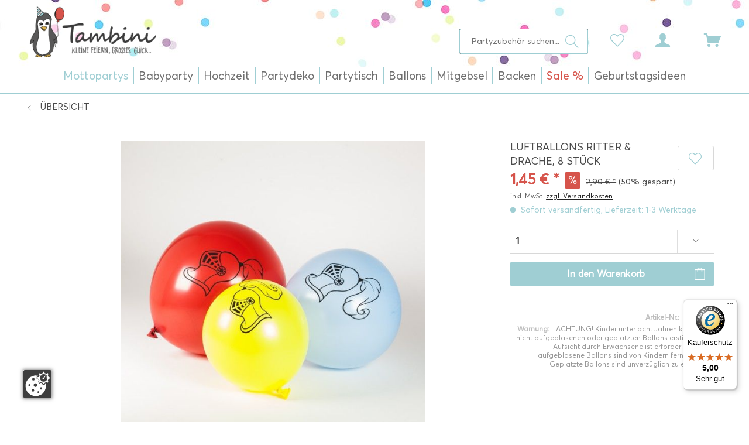

--- FILE ---
content_type: text/html; charset=UTF-8
request_url: https://www.tambini.de/luftballons-ritter-drache-8-stueck/1410
body_size: 31125
content:
<!DOCTYPE html>
<html class="no-js" lang="de" itemscope="itemscope" itemtype="http://schema.org/WebPage">
<head>
<meta charset="utf-8">
<meta name="author" content="Tambini" />
<meta name="robots" content="index,follow" />
<meta name="revisit-after" content="15 days" />
<meta name="keywords" content="Luftballons Ritter &amp; Drache, Luftballons, Ritter, Drache, Luftballon, tambini" />
<meta name="description" content="Die Dekoration schafft das richtige Ambiente für Ihre Kinderparty. Verzichten Sie auf Langweiliges und präsentieren Sie stattdessen eine Ritter- und …" />
<meta name="google-site-verification" content="QCM1AP3_a222CpixcbCBXICbMhor2Mcrk35VHMJImak" />
<meta property="og:type" content="product" />
<meta property="og:site_name" content="Tambini" />
<meta property="og:url" content="https://www.tambini.de/luftballons-ritter-drache-8-stueck/1410" />
<meta property="og:title" content="Luftballons Ritter &amp; Drache, 8 Stück" />
<meta property="og:description" content="Die Dekoration schafft das richtige Ambiente für Ihre Kinderparty. Verzichten Sie auf Langweiliges und präsentieren Sie stattdessen eine Ritter- und…" />
<meta property="og:image" content="https://www.tambini.de/media/image/40/cb/2c/T1126427-Luftballons-Ritter-Drache.jpg" />
<meta property="product:brand" content="Partygrosshandel Reegen" />
<meta property="product:price" content="1,45" />
<meta property="product:product_link" content="https://www.tambini.de/luftballons-ritter-drache-8-stueck/1410" />
<meta name="twitter:card" content="product" />
<meta name="twitter:site" content="Tambini" />
<meta name="twitter:title" content="Luftballons Ritter &amp; Drache, 8 Stück" />
<meta name="twitter:description" content="Die Dekoration schafft das richtige Ambiente für Ihre Kinderparty. Verzichten Sie auf Langweiliges und präsentieren Sie stattdessen eine Ritter- und…" />
<meta name="twitter:image" content="https://www.tambini.de/media/image/40/cb/2c/T1126427-Luftballons-Ritter-Drache.jpg" />
<meta itemprop="copyrightHolder" content="Tambini" />
<meta itemprop="copyrightYear" content="2021" />
<meta itemprop="isFamilyFriendly" content="True" />
<meta itemprop="image" content="https://www.tambini.de/media/image/34/ec/07/tambini-logo-neu.png" />
<meta name="viewport" content="width=device-width, initial-scale=1.0, user-scalable=no, viewport-fit=cover">
<meta name="mobile-web-app-capable" content="yes">
<meta name="apple-mobile-web-app-title" content="Tambini">
<meta name="apple-mobile-web-app-capable" content="yes">
<meta name="apple-mobile-web-app-status-bar-style" content="default">
<link rel="apple-touch-icon-precomposed" href="https://www.tambini.de/media/unknown/84/e7/1b/index.ico">
<link rel="shortcut icon" href="https://www.tambini.de/media/unknown/84/e7/1b/index.ico">
<meta name="msapplication-navbutton-color" content="#d6544b" />
<meta name="application-name" content="Tambini" />
<meta name="msapplication-starturl" content="https://www.tambini.de/" />
<meta name="msapplication-window" content="width=1024;height=768" />
<meta name="msapplication-TileImage" content="https://www.tambini.de/media/unknown/84/e7/1b/index.ico">
<meta name="msapplication-TileColor" content="#d6544b">
<meta name="theme-color" content="#d6544b" />
<link rel="canonical" href="https://www.tambini.de/luftballons-ritter-drache-8-stueck/1410" />
<title itemprop="name">Luftballons Ritter & Drache, 8 Stück | Ritter/Drache | Jungen | Mottopartys | Tambini</title>
<link href="/web/cache/1727097424_3addc8f61c718abd202f35b84902b426.css" media="all" rel="stylesheet" type="text/css" />
</head>
<body class="is--ctl-detail is--act-index" >
<div data-paypalUnifiedMetaDataContainer="true" data-paypalUnifiedRestoreOrderNumberUrl="https://www.tambini.de/widgets/PaypalUnifiedOrderNumber/restoreOrderNumber" class="is--hidden">
</div>
<div class="page-wrap">
<noscript class="noscript-main">
<div class="alert is--warning">
<div class="alert--icon">
<i class="icon--element icon--warning"></i>
</div>
<div class="alert--content">
Um Tambini in vollem Umfang nutzen zu k&ouml;nnen, empfehlen wir Ihnen Javascript in Ihrem Browser zu aktiveren.
</div>
</div>
</noscript>
<header class="header-main">
<div class="top-bar">
<div class="container block-group">
<nav class="top-bar--navigation block" role="menubar">

    



    

</nav>
</div>
</div>
<div class="container header--navigation">
<div class="logo-main block-group" role="banner">
<div class="logo--shop block">
<a class="logo--link" href="https://www.tambini.de/" title="Tambini - zur Startseite wechseln">
<picture>
<source srcset="https://www.tambini.de/media/image/34/ec/07/tambini-logo-neu.png" media="(min-width: 78.75em)">
<source srcset="https://www.tambini.de/media/image/34/ec/07/tambini-logo-neu.png" media="(min-width: 64em)">
<source srcset="https://www.tambini.de/media/image/34/ec/07/tambini-logo-neu.png" media="(min-width: 48em)">
<img srcset="https://www.tambini.de/media/image/34/ec/07/tambini-logo-neu.png" alt="Tambini - zur Startseite wechseln" />
</picture>
</a>
</div>
</div>
<nav class="shop--navigation block-group">
<ul class="navigation--list block-group" role="menubar">
<li class="navigation--entry entry--menu-left" role="menuitem">
<a class="entry--link entry--trigger btn is--icon-left" href="#offcanvas--left" data-offcanvas="true" data-offCanvasSelector=".sidebar-main">
<i class="icon--menu"></i>
</a>
</li>
<li class="navigation--entry entry--search" role="menuitem" data-search="true" aria-haspopup="true" data-minLength="3">
<a class="btn entry--link entry--trigger" href="#show-hide--search" title="Suche anzeigen / schließen">
<i class="icon--search"></i>
<span class="search--display">Suchen</span>
</a>
<form action="/search" method="get" class="main-search--form">
<input type="search" name="sSearch" class="main-search--field" autocomplete="off" autocapitalize="off" placeholder="Partyzubehör suchen..." maxlength="30" />
<button type="submit" class="main-search--button">
<i class="icon--search"></i>
<span class="main-search--text">Suchen</span>
</button>
<div class="form--ajax-loader">&nbsp;</div>
</form>
<div class="main-search--results"></div>
</li>

    <li class="navigation--entry entry--notepad" role="menuitem">
        
        <a href="https://www.tambini.de/note" title="Merkzettel" class="btn">
            <i class="icon--heart"></i>
                    </a>
    </li>




    <li class="navigation--entry entry--account with-slt"
        role="menuitem"
        data-offcanvas="true"
        data-offCanvasSelector=".account--dropdown-navigation">
        
            <a href="https://www.tambini.de/account"
               title="Mein Konto"
               class="btn is--icon-left entry--link account--link">
                <i class="icon--account"></i>
                                    <span class="account--display">
                        Mein Konto
                    </span>
                            </a>
        

                    
                <div class="account--dropdown-navigation">

                    
                        <div class="navigation--smartphone">
                            <div class="entry--close-off-canvas">
                                <a href="#close-account-menu"
                                   class="account--close-off-canvas"
                                   title="Menü schließen">
                                    Menü schließen <i class="icon--arrow-right"></i>
                                </a>
                            </div>
                        </div>
                    

                    
                            <div class="account--menu is--rounded is--personalized">
        
                            
                
                                            <span class="navigation--headline">
                            Mein Konto
                        </span>
                                    

                
                <div class="account--menu-container">

                    
                        
                        <ul class="sidebar--navigation navigation--list is--level0 show--active-items">
                            
                                
                                
                                    
    
                                                                                    <li class="navigation--entry">
                                                <span class="navigation--signin">
                                                    <a href="https://www.tambini.de/account#hide-registration"
                                                       class="blocked--link btn is--primary navigation--signin-btn"
                                                       data-collapseTarget="#registration"
                                                       data-action="close">
                                                        Anmelden
                                                    </a>
                                                    <span class="navigation--register">
                                                        oder
                                                        <a href="https://www.tambini.de/account#show-registration"
                                                           class="blocked--link"
                                                           data-collapseTarget="#registration"
                                                           data-action="open">
                                                            registrieren
                                                        </a>
                                                    </span>
                                                </span>
                                            </li>
                                                                            
    
                    <li></li>
            


                                    
                                        <li class="navigation--entry">
                                            <a href="https://www.tambini.de/account" title="Übersicht" class="navigation--link">
                                                Übersicht
                                            </a>
                                        </li>
                                    
                                

                                
                                
                                    <li class="navigation--entry">
                                        <a href="https://www.tambini.de/account/profile" title="Persönliche Daten" class="navigation--link" rel="nofollow">
                                            Persönliche Daten
                                        </a>
                                    </li>
                                

                                
                                
                                                                            
                                            <li class="navigation--entry">
                                                <a href="https://www.tambini.de/address/index/sidebar/" title="Adressen" class="navigation--link" rel="nofollow">
                                                    Adressen
                                                </a>
                                            </li>
                                        
                                                                    

                                
                                
                                    <li class="navigation--entry">
                                        <a href="https://www.tambini.de/account/payment" title="Zahlungsarten" class="navigation--link" rel="nofollow">
                                            Zahlungsarten
                                        </a>
                                    </li>
                                

                                
                                
                                    <li class="navigation--entry">
                                        <a href="https://www.tambini.de/account/orders" title="Bestellungen" class="navigation--link" rel="nofollow">
                                            Bestellungen
                                        </a>
                                    </li>
                                

                                
                                
                                                                            <li class="navigation--entry">
                                            <a href="https://www.tambini.de/account/downloads" title="Sofortdownloads" class="navigation--link" rel="nofollow">
                                                Sofortdownloads
                                            </a>
                                        </li>
                                                                    

                                
                                
                                    <li class="navigation--entry">
                                        <a href="https://www.tambini.de/note" title="Merkzettel" class="navigation--link" rel="nofollow">
                                            Merkzettel
                                        </a>
                                    </li>
                                

                                
                                
                                                                    

                                
                                
                                                                    
                            
                        </ul>
                    
                </div>
                    
    </div>
                    
                </div>
            
            </li>




    <li class="navigation--entry entry--cart" role="menuitem">
        
        <a class="btn is--icon-left cart--link" href="https://www.tambini.de/checkout/cart" title="Warenkorb | Kasse">
            <span class="cart--display">
                                    Warenkorb | Kasse
                            </span>

            <span class="badge is--primary is--minimal cart--quantity is--hidden">0</span>

            <i class="icon--basket"></i>

            <span class="cart--amount">
                0,00&nbsp;&euro; *
            </span>
        </a>
        <div class="ajax-loader">&nbsp;</div>
    </li>



</ul>
</nav>
<div class="container--ajax-cart" data-collapse-cart="true" data-displayMode="offcanvas"></div>
</div>
</header>
<nav class="navigation-main">
<div class="container" data-menu-scroller="true" data-listSelector=".navigation--list.container" data-viewPortSelector=".navigation--list-wrapper">
<div class="navigation--list-wrapper">
<ul class="navigation--list container" role="menubar" itemscope="itemscope" itemtype="http://schema.org/SiteNavigationElement">
<li class="navigation--entry is--active" role="menuitem"><a class="navigation--link is--active" href="https://www.tambini.de/mottopartys" title="Mottopartys" itemprop="url"><span itemprop="name">Mottopartys</span></a></li><li class="navigation--entry" role="menuitem"><a class="navigation--link" href="https://www.tambini.de/babyparty" title="Babyparty" itemprop="url"><span itemprop="name">Babyparty</span></a></li><li class="navigation--entry" role="menuitem"><a class="navigation--link" href="https://www.tambini.de/hochzeit" title="Hochzeit" itemprop="url"><span itemprop="name">Hochzeit</span></a></li><li class="navigation--entry" role="menuitem"><a class="navigation--link" href="https://www.tambini.de/partydeko" title="Partydeko" itemprop="url"><span itemprop="name">Partydeko</span></a></li><li class="navigation--entry" role="menuitem"><a class="navigation--link" href="https://www.tambini.de/partytisch" title="Partytisch" itemprop="url"><span itemprop="name">Partytisch</span></a></li><li class="navigation--entry" role="menuitem"><a class="navigation--link" href="https://www.tambini.de/ballons" title="Ballons" itemprop="url"><span itemprop="name">Ballons</span></a></li><li class="navigation--entry" role="menuitem"><a class="navigation--link" href="https://www.tambini.de/mitgebsel" title="Mitgebsel" itemprop="url"><span itemprop="name">Mitgebsel</span></a></li><li class="navigation--entry" role="menuitem"><a class="navigation--link" href="https://www.tambini.de/backen" title="Backen" itemprop="url"><span itemprop="name">Backen</span></a></li><li class="navigation--entry" role="menuitem"><a class="navigation--link" href="https://www.tambini.de/sale" title="Sale %" itemprop="url"><span itemprop="name">Sale %</span></a></li><li class="navigation--entry" role="menuitem"><a class="navigation--link" href="https://www.tambini.de/geburtstagsideen" title="Geburtstagsideen" itemprop="url"><span itemprop="name">Geburtstagsideen</span></a></li>            </ul>
</div>
<div class="advanced-menu" data-advanced-menu="true" data-hoverDelay="250">
<div class="menu--container">
<div class="button-container">
</div>
<div class="content--wrapper has--content">
<ul class="menu--list menu--level-0 columns--4" style="width: 100%;">
<li class="menu--list-item item--level-0" style="width: 100%">
<a href="https://www.tambini.de/mottopartys/maedchen" class="menu--list-item-link" title="Mädchen"><img src="https://www.tambini.de/media/image/62/00/7b/39.jpg" alt="Produkte der Marke Mädchen">Mädchen</a>
<ul class="menu--list menu--level-1 columns--4">
</ul>
</li>
<li class="menu--list-item item--level-0" style="width: 100%">
<a href="https://www.tambini.de/mottopartys/jungen" class="menu--list-item-link" title="Jungen"><img src="https://www.tambini.de/media/image/e3/cf/8d/40.jpg" alt="Produkte der Marke Jungen">Jungen</a>
<ul class="menu--list menu--level-1 columns--4">
</ul>
</li>
<li class="menu--list-item item--level-0" style="width: 100%">
<a href="https://www.tambini.de/mottopartys/beide" class="menu--list-item-link" title="Beide"><img src="https://www.tambini.de/media/image/69/63/f0/41.jpg" alt="Produkte der Marke Beide">Beide</a>
<ul class="menu--list menu--level-1 columns--4">
</ul>
</li>
<li class="menu--list-item item--level-0" style="width: 100%">
<a href="https://www.tambini.de/mottopartys/erwachsenenparty" class="menu--list-item-link" title="Erwachsenenparty"><img src="https://www.tambini.de/media/image/74/33/26/42.jpg" alt="Produkte der Marke Erwachsenenparty">Erwachsenenparty</a>
<ul class="menu--list menu--level-1 columns--4">
</ul>
</li>
<li class="menu--list-item item--level-0" style="width: 100%">
<a href="https://www.tambini.de/mottopartys/anlaesse" class="menu--list-item-link" title="Anlässe"><img src="https://www.tambini.de/media/image/64/83/17/80.jpg" alt="Produkte der Marke Anlässe">Anlässe</a>
<ul class="menu--list menu--level-1 columns--4">
</ul>
</li>
<li class="menu--list-item item--level-0" style="width: 100%">
<a href="https://www.tambini.de/mottopartys/kinderkostueme" class="menu--list-item-link" title="Kinderkostüme"><img src="https://www.tambini.de/media/image/18/d4/7d/81.jpg" alt="Produkte der Marke Kinderkostüme">Kinderkostüme</a>
<ul class="menu--list menu--level-1 columns--4">
</ul>
</li>
<li class="menu--list-item item--level-0" style="width: 100%">
<a href="https://www.tambini.de/mottopartys/mottoboxen" class="menu--list-item-link" title="Mottoboxen"><img src="https://www.tambini.de/media/image/88/9a/0c/82.jpg" alt="Produkte der Marke Mottoboxen">Mottoboxen</a>
</li>
</ul>
</div>
</div>
<div class="menu--container">
<div class="button-container">
</div>
<div class="content--wrapper has--content">
<ul class="menu--list menu--level-0 columns--4" style="width: 100%;">
<li class="menu--list-item item--level-0" style="width: 100%">
<a href="https://www.tambini.de/babyparty/1.-geburtstag" class="menu--list-item-link" title="1. Geburtstag"><img src="https://www.tambini.de/media/image/bf/05/40/13.jpg" alt="Produkte der Marke 1. Geburtstag">1. Geburtstag</a>
</li>
<li class="menu--list-item item--level-0" style="width: 100%">
<a href="https://www.tambini.de/babyparty/babyshower" class="menu--list-item-link" title="Babyshower"><img src="https://www.tambini.de/media/image/67/fb/d3/94.jpg" alt="Produkte der Marke Babyshower">Babyshower</a>
<ul class="menu--list menu--level-1 columns--4">
</ul>
</li>
<li class="menu--list-item item--level-0" style="width: 100%">
<a href="https://www.tambini.de/babyparty/candy-bar" class="menu--list-item-link" title="Candy Bar"><img src="https://www.tambini.de/media/image/1a/52/44/11.jpg" alt="Produkte der Marke Candy Bar">Candy Bar</a>
</li>
<li class="menu--list-item item--level-0" style="width: 100%">
<a href="https://www.tambini.de/babyparty/taufe" class="menu--list-item-link" title="Taufe"><img src="https://www.tambini.de/media/image/87/f3/0d/09.jpg" alt="Produkte der Marke Taufe">Taufe</a>
</li>
</ul>
</div>
</div>
<div class="menu--container">
<div class="button-container">
</div>
<div class="content--wrapper has--content">
<ul class="menu--list menu--level-0 columns--4" style="width: 100%;">
<li class="menu--list-item item--level-0" style="width: 100%">
<a href="https://www.tambini.de/hochzeit/hochzeitsartikel" class="menu--list-item-link" title="Hochzeitsartikel"><img src="https://www.tambini.de/media/image/ff/86/e9/98.jpg" alt="Produkte der Marke Hochzeitsartikel">Hochzeitsartikel</a>
</li>
<li class="menu--list-item item--level-0" style="width: 100%">
<a href="https://www.tambini.de/hochzeit/jga" class="menu--list-item-link" title="JGA"><img src="https://www.tambini.de/media/image/79/aa/ce/100.jpg" alt="Produkte der Marke JGA">JGA</a>
</li>
<li class="menu--list-item item--level-0" style="width: 100%">
<a href="https://www.tambini.de/hochzeit/fuer-kinder" class="menu--list-item-link" title="Für Kinder"><img src="https://www.tambini.de/media/image/bf/d5/e3/103.jpg" alt="Produkte der Marke Für Kinder">Für Kinder</a>
</li>
<li class="menu--list-item item--level-0" style="width: 100%">
<a href="https://www.tambini.de/hochzeit/hochzeitsboxen" class="menu--list-item-link" title="Hochzeitsboxen"><img src="https://www.tambini.de/media/image/07/7f/86/99.jpg" alt="Produkte der Marke Hochzeitsboxen">Hochzeitsboxen</a>
</li>
</ul>
</div>
</div>
<div class="menu--container">
<div class="button-container">
</div>
<div class="content--wrapper has--content">
<ul class="menu--list menu--level-0 columns--4" style="width: 100%;">
<li class="menu--list-item item--level-0" style="width: 100%">
<a href="/ballons" class="menu--list-item-link" title="Ballons"><img src="https://www.tambini.de/media/image/ae/88/f9/38.jpg" alt="Produkte der Marke Ballons">Ballons</a>
</li>
<li class="menu--list-item item--level-0" style="width: 100%">
<a href="https://www.tambini.de/partydeko/luftruessel" class="menu--list-item-link" title="Luftrüssel"><img src="https://www.tambini.de/media/image/dc/39/ba/93.jpg" alt="Produkte der Marke Luftrüssel">Luftrüssel</a>
</li>
<li class="menu--list-item item--level-0" style="width: 100%">
<a href="https://www.tambini.de/partydeko/einladungskarten" class="menu--list-item-link" title="Einladungskarten"><img src="https://www.tambini.de/media/image/36/f0/2b/03.jpg" alt="Produkte der Marke Einladungskarten">Einladungskarten</a>
</li>
<li class="menu--list-item item--level-0" style="width: 100%">
<a href="https://www.tambini.de/partydeko/luftschlangen" class="menu--list-item-link" title="Luftschlangen"><img src="https://www.tambini.de/media/image/44/c6/ff/95.jpg" alt="Produkte der Marke Luftschlangen">Luftschlangen</a>
</li>
<li class="menu--list-item item--level-0" style="width: 100%">
<a href="https://www.tambini.de/partydeko/geschenkbaender" class="menu--list-item-link" title="Geschenkbänder"><img src="https://www.tambini.de/media/image/b7/32/95/08.jpg" alt="Produkte der Marke Geschenkbänder">Geschenkbänder</a>
</li>
<li class="menu--list-item item--level-0" style="width: 100%">
<a href="https://www.tambini.de/partydeko/photo-booth-sets" class="menu--list-item-link" title="Photo-Booth Sets"><img src="https://www.tambini.de/media/image/d1/f6/83/34.jpg" alt="Produkte der Marke Photo-Booth Sets">Photo-Booth Sets</a>
</li>
<li class="menu--list-item item--level-0" style="width: 100%">
<a href="https://www.tambini.de/partydeko/girlanden" class="menu--list-item-link" title="Girlanden"><img src="https://www.tambini.de/media/image/ee/a6/aa/02.jpg" alt="Produkte der Marke Girlanden">Girlanden</a>
</li>
<li class="menu--list-item item--level-0" style="width: 100%">
<a href="https://www.tambini.de/partydeko/pinatas" class="menu--list-item-link" title="Pinatas"><img src="https://www.tambini.de/media/image/7d/34/32/04.jpg" alt="Produkte der Marke Pinatas">Pinatas</a>
</li>
<li class="menu--list-item item--level-0" style="width: 100%">
<a href="https://www.tambini.de/partydeko/konfettistreudeko" class="menu--list-item-link" title="Konfetti/Streudeko"><img src="https://www.tambini.de/media/image/73/75/42/07.jpg" alt="Produkte der Marke Konfetti/Streudeko">Konfetti/Streudeko</a>
</li>
<li class="menu--list-item item--level-0" style="width: 100%">
<a href="https://www.tambini.de/partydeko/pom-pom" class="menu--list-item-link" title="Pom Pom"><img src="https://www.tambini.de/media/image/88/67/40/36.jpg" alt="Produkte der Marke Pom Pom">Pom Pom</a>
</li>
<li class="menu--list-item item--level-0" style="width: 100%">
<a href="https://www.tambini.de/partydeko/krepp-papier" class="menu--list-item-link" title="Krepp-Papier"><img src="https://www.tambini.de/media/image/dc/06/fa/01.jpg" alt="Produkte der Marke Krepp-Papier">Krepp-Papier</a>
</li>
<li class="menu--list-item item--level-0" style="width: 100%">
<a href="https://www.tambini.de/partydeko/wabenbaelle" class="menu--list-item-link" title="Wabenbälle"><img src="https://www.tambini.de/media/image/04/66/af/33.jpg" alt="Produkte der Marke Wabenbälle">Wabenbälle</a>
</li>
<li class="menu--list-item item--level-0" style="width: 100%">
<a href="https://www.tambini.de/partydeko/lampionslaternen" class="menu--list-item-link" title="Lampions/Laternen"><img src="https://www.tambini.de/media/image/10/65/3e/06.jpg" alt="Produkte der Marke Lampions/Laternen">Lampions/Laternen</a>
</li>
</ul>
</div>
</div>
<div class="menu--container">
<div class="button-container">
</div>
<div class="content--wrapper has--content">
<ul class="menu--list menu--level-0 columns--4" style="width: 100%;">
<li class="menu--list-item item--level-0" style="width: 100%">
<a href="https://www.tambini.de/partytisch/becher" class="menu--list-item-link" title="Becher"><img src="https://www.tambini.de/media/image/7e/2e/85/31.jpg" alt="Produkte der Marke Becher">Becher</a>
</li>
<li class="menu--list-item item--level-0" style="width: 100%">
<a href="https://www.tambini.de/partytisch/partypicker" class="menu--list-item-link" title="Partypicker"><img src="https://www.tambini.de/media/image/07/g0/ae/26.jpg" alt="Produkte der Marke Partypicker">Partypicker</a>
</li>
<li class="menu--list-item item--level-0" style="width: 100%">
<a href="https://www.tambini.de/partytisch/tischdekoration" class="menu--list-item-link" title="Tischdekoration"><img src="https://www.tambini.de/media/image/5b/cf/27/20.jpg" alt="Produkte der Marke Tischdekoration">Tischdekoration</a>
</li>
<li class="menu--list-item item--level-0" style="width: 100%">
<a href="https://www.tambini.de/partytisch/besteck" class="menu--list-item-link" title="Besteck"><img src="https://www.tambini.de/media/image/b2/14/c7/30.jpg" alt="Produkte der Marke Besteck">Besteck</a>
</li>
<li class="menu--list-item item--level-0" style="width: 100%">
<a href="https://www.tambini.de/partytisch/servietten" class="menu--list-item-link" title="Servietten"><img src="https://www.tambini.de/media/image/c1/f1/9a/24.jpg" alt="Produkte der Marke Servietten">Servietten</a>
</li>
<li class="menu--list-item item--level-0" style="width: 100%">
<a href="https://www.tambini.de/partytisch/tischkarten" class="menu--list-item-link" title="Tischkarten"><img src="https://www.tambini.de/media/image/f8/55/6a/18.jpg" alt="Produkte der Marke Tischkarten">Tischkarten</a>
</li>
<li class="menu--list-item item--level-0" style="width: 100%">
<a href="https://www.tambini.de/partytisch/bestecktaschen" class="menu--list-item-link" title="Bestecktaschen"><img src="https://www.tambini.de/media/image/60/80/00/37.jpg" alt="Produkte der Marke Bestecktaschen">Bestecktaschen</a>
</li>
<li class="menu--list-item item--level-0" style="width: 100%">
<a href="https://www.tambini.de/partytisch/snackboxen" class="menu--list-item-link" title="Snackboxen"><img src="https://www.tambini.de/media/image/bf/5a/cb/25.jpg" alt="Produkte der Marke Snackboxen">Snackboxen</a>
</li>
<li class="menu--list-item item--level-0" style="width: 100%">
<a href="https://www.tambini.de/partytisch/tischlaeufer" class="menu--list-item-link" title="Tischläufer"><img src="https://www.tambini.de/media/image/eb/df/5d/32.jpg" alt="Produkte der Marke Tischläufer">Tischläufer</a>
</li>
<li class="menu--list-item item--level-0" style="width: 100%">
<a href="https://www.tambini.de/partytisch/catering" class="menu--list-item-link" title="Catering"><img src="https://www.tambini.de/media/image/b1/e3/d8/16.jpg" alt="Produkte der Marke Catering">Catering</a>
</li>
<li class="menu--list-item item--level-0" style="width: 100%">
<a href="https://www.tambini.de/partytisch/strohhalm" class="menu--list-item-link" title="Strohhalm"><img src="https://www.tambini.de/media/image/5e/8a/b4/23.jpg" alt="Produkte der Marke Strohhalm">Strohhalm</a>
</li>
<li class="menu--list-item item--level-0" style="width: 100%">
<a href="https://www.tambini.de/partytisch/tischsets" class="menu--list-item-link" title="Tischsets"><img src="https://www.tambini.de/media/image/b1/6e/bd/19.jpg" alt="Produkte der Marke Tischsets">Tischsets</a>
</li>
<li class="menu--list-item item--level-0" style="width: 100%">
<a href="https://www.tambini.de/partytisch/eis-naschbecher" class="menu--list-item-link" title="Eis- &amp; Naschbecher"><img src="https://www.tambini.de/media/image/e5/bc/0e/29.jpg" alt="Produkte der Marke Eis- &amp; Naschbecher">Eis- & Naschbecher</a>
</li>
<li class="menu--list-item item--level-0" style="width: 100%">
<a href="https://www.tambini.de/partytisch/teller" class="menu--list-item-link" title="Teller"><img src="https://www.tambini.de/media/image/26/53/a9/22.jpg" alt="Produkte der Marke Teller">Teller</a>
</li>
<li class="menu--list-item item--level-0" style="width: 100%">
<a href="https://www.tambini.de/partytisch/tueten" class="menu--list-item-link" title="Tüten"><img src="https://www.tambini.de/media/image/89/2f/c1/17.jpg" alt="Produkte der Marke Tüten">Tüten</a>
</li>
<li class="menu--list-item item--level-0" style="width: 100%">
<a href="https://www.tambini.de/partytisch/gastgeschenke" class="menu--list-item-link" title="Gastgeschenke"><img src="https://www.tambini.de/media/image/ca/af/dc/28.jpg" alt="Produkte der Marke Gastgeschenke">Gastgeschenke</a>
</li>
<li class="menu--list-item item--level-0" style="width: 100%">
<a href="https://www.tambini.de/partytisch/tischdecken" class="menu--list-item-link" title="Tischdecken"><img src="https://www.tambini.de/media/image/b4/bf/fe/21.jpg" alt="Produkte der Marke Tischdecken">Tischdecken</a>
</li>
<li class="menu--list-item item--level-0" style="width: 100%">
<a href="https://www.tambini.de/partytisch/tischdeckenrolle" class="menu--list-item-link" title="Tischdeckenrolle"><img src="https://www.tambini.de/media/image/1c/73/8e/15.jpg" alt="Produkte der Marke Tischdeckenrolle">Tischdeckenrolle</a>
</li>
<li class="menu--list-item item--level-0" style="width: 100%">
<a href="https://www.tambini.de/partytisch/kerzen" class="menu--list-item-link" title="Kerzen"><img src="https://www.tambini.de/media/image/57/a6/3c/27.jpg" alt="Produkte der Marke Kerzen">Kerzen</a>
</li>
</ul>
</div>
</div>
<div class="menu--container">
<div class="button-container">
</div>
<div class="content--wrapper has--content">
<ul class="menu--list menu--level-0 columns--4" style="width: 100%;">
<li class="menu--list-item item--level-0" style="width: 100%">
<a href="https://www.tambini.de/ballons/1.-geburtstag" class="menu--list-item-link" title="1. Geburtstag"><img src="https://www.tambini.de/media/image/f9/b2/90/50.jpg" alt="Produkte der Marke 1. Geburtstag">1. Geburtstag</a>
</li>
<li class="menu--list-item item--level-0" style="width: 100%">
<a href="https://www.tambini.de/ballons/konfettiballons" class="menu--list-item-link" title="Konfettiballons"><img src="https://www.tambini.de/media/image/ae/88/f9/38.jpg" alt="Produkte der Marke Konfettiballons">Konfettiballons</a>
</li>
<li class="menu--list-item item--level-0" style="width: 100%">
<a href="https://www.tambini.de/ballons/babyshower" class="menu--list-item-link" title="Babyshower"><img src="https://www.tambini.de/media/image/58/42/17/52.jpg" alt="Produkte der Marke Babyshower">Babyshower</a>
</li>
<li class="menu--list-item item--level-0" style="width: 100%">
<a href="https://www.tambini.de/ballons/led-ballons" class="menu--list-item-link" title="LED-Ballons"><img src="https://www.tambini.de/media/image/45/d1/23/49.jpg" alt="Produkte der Marke LED-Ballons">LED-Ballons</a>
</li>
<li class="menu--list-item item--level-0" style="width: 100%">
<a href="https://www.tambini.de/ballons/ballongashelium" class="menu--list-item-link" title="Ballongas/Helium"><img src="https://www.tambini.de/media/image/67/35/51/51.jpg" alt="Produkte der Marke Ballongas/Helium">Ballongas/Helium</a>
</li>
<li class="menu--list-item item--level-0" style="width: 100%">
<a href="https://www.tambini.de/ballons/motiv-luftballons" class="menu--list-item-link" title="Motiv Luftballons"><img src="https://www.tambini.de/media/image/c5/83/7a/43.jpg" alt="Produkte der Marke Motiv Luftballons">Motiv Luftballons</a>
</li>
<li class="menu--list-item item--level-0" style="width: 100%">
<a href="https://www.tambini.de/ballons/folienballons" class="menu--list-item-link" title="Folienballons"><img src="https://www.tambini.de/media/image/8d/e3/1f/53.jpg" alt="Produkte der Marke Folienballons">Folienballons</a>
</li>
<li class="menu--list-item item--level-0" style="width: 100%">
<a href="https://www.tambini.de/ballons/riesenballons" class="menu--list-item-link" title="Riesenballons"><img src="https://www.tambini.de/media/image/a8/58/a5/44.jpg" alt="Produkte der Marke Riesenballons">Riesenballons</a>
</li>
<li class="menu--list-item item--level-0" style="width: 100%">
<a href="https://www.tambini.de/ballons/geburtstag" class="menu--list-item-link" title="Geburtstag"><img src="https://www.tambini.de/media/image/a7/be/3d/54.jpg" alt="Produkte der Marke Geburtstag">Geburtstag</a>
</li>
<li class="menu--list-item item--level-0" style="width: 100%">
<a href="https://www.tambini.de/ballons/sets" class="menu--list-item-link" title="Sets"><img src="https://www.tambini.de/media/image/3c/18/6f/45.jpg" alt="Produkte der Marke Sets">Sets</a>
</li>
<li class="menu--list-item item--level-0" style="width: 100%">
<a href="https://www.tambini.de/ballons/herzballons" class="menu--list-item-link" title="Herzballons"><img src="https://www.tambini.de/media/image/bf/d8/25/55.jpg" alt="Produkte der Marke Herzballons">Herzballons</a>
</li>
<li class="menu--list-item item--level-0" style="width: 100%">
<a href="https://www.tambini.de/ballons/zahlenballons" class="menu--list-item-link" title="Zahlenballons"><img src="https://www.tambini.de/media/image/bb/e1/2e/46.jpg" alt="Produkte der Marke Zahlenballons">Zahlenballons</a>
</li>
<li class="menu--list-item item--level-0" style="width: 100%">
<a href="https://www.tambini.de/ballons/hochzeit" class="menu--list-item-link" title="Hochzeit"><img src="https://www.tambini.de/media/image/77/9f/b7/48.jpg" alt="Produkte der Marke Hochzeit">Hochzeit</a>
</li>
<li class="menu--list-item item--level-0" style="width: 100%">
<a href="https://www.tambini.de/ballons/zubehoer" class="menu--list-item-link" title="Zubehör"><img src="https://www.tambini.de/media/image/79/15/a9/47.jpg" alt="Produkte der Marke Zubehör">Zubehör</a>
</li>
</ul>
</div>
</div>
<div class="menu--container">
<div class="button-container">
</div>
<div class="content--wrapper has--content">
<ul class="menu--list menu--level-0 columns--4" style="width: 100%;">
<li class="menu--list-item item--level-0" style="width: 100%">
<a href="https://www.tambini.de/mitgebsel/baelle" class="menu--list-item-link" title="Bälle"><img src="https://www.tambini.de/media/image/7a/5c/29/64.jpg" alt="Produkte der Marke Bälle">Bälle</a>
</li>
<li class="menu--list-item item--level-0" style="width: 100%">
<a href="https://www.tambini.de/mitgebsel/pflaster" class="menu--list-item-link" title="Pflaster"><img src="https://www.tambini.de/media/image/f9/80/98/68.jpg" alt="Produkte der Marke Pflaster">Pflaster</a>
</li>
<li class="menu--list-item item--level-0" style="width: 100%">
<a href="https://www.tambini.de/mitgebsel/buttonsanstecker" class="menu--list-item-link" title="Buttons/Anstecker"><img src="https://www.tambini.de/media/image/7a/70/43/63.jpg" alt="Produkte der Marke Buttons/Anstecker">Buttons/Anstecker</a>
</li>
<li class="menu--list-item item--level-0" style="width: 100%">
<a href="https://www.tambini.de/mitgebsel/seifenblasen" class="menu--list-item-link" title="Seifenblasen"><img src="https://www.tambini.de/media/image/a8/06/fd/60.jpg" alt="Produkte der Marke Seifenblasen">Seifenblasen</a>
</li>
<li class="menu--list-item item--level-0" style="width: 100%">
<a href="https://www.tambini.de/mitgebsel/flummis" class="menu--list-item-link" title="Flummis"><img src="https://www.tambini.de/media/image/1c/7b/88/65.jpg" alt="Produkte der Marke Flummis">Flummis</a>
</li>
<li class="menu--list-item item--level-0" style="width: 100%">
<a href="https://www.tambini.de/mitgebsel/sonstiges" class="menu--list-item-link" title="Sonstiges"><img src="https://www.tambini.de/media/image/e1/91/e1/61.jpg" alt="Produkte der Marke Sonstiges">Sonstiges</a>
</li>
<li class="menu--list-item item--level-0" style="width: 100%">
<a href="https://www.tambini.de/mitgebsel/geschenkboxen" class="menu--list-item-link" title="Geschenkboxen"><img src="https://www.tambini.de/media/image/ca/af/dc/28.jpg" alt="Produkte der Marke Geschenkboxen">Geschenkboxen</a>
</li>
<li class="menu--list-item item--level-0" style="width: 100%">
<a href="https://www.tambini.de/mitgebsel/spielspass" class="menu--list-item-link" title="Spiel/Spaß"><img src="https://www.tambini.de/media/image/8d/13/a5/62.jpg" alt="Produkte der Marke Spiel/Spaß">Spiel/Spaß</a>
</li>
<li class="menu--list-item item--level-0" style="width: 100%">
<a href="https://www.tambini.de/mitgebsel/geschenke" class="menu--list-item-link" title="Geschenke"><img src="https://www.tambini.de/media/image/dd/41/86/66.jpg" alt="Produkte der Marke Geschenke">Geschenke</a>
</li>
<li class="menu--list-item item--level-0" style="width: 100%">
<a href="https://www.tambini.de/mitgebsel/sticker" class="menu--list-item-link" title="Sticker"><img src="https://www.tambini.de/media/image/9c/52/23/59.jpg" alt="Produkte der Marke Sticker">Sticker</a>
</li>
<li class="menu--list-item item--level-0" style="width: 100%">
<a href="https://www.tambini.de/mitgebsel/mitgebsel-sets" class="menu--list-item-link" title="Mitgebsel-Sets"><img src="https://www.tambini.de/media/image/bc/ec/22/67.jpg" alt="Produkte der Marke Mitgebsel-Sets">Mitgebsel-Sets</a>
</li>
<li class="menu--list-item item--level-0" style="width: 100%">
<a href="https://www.tambini.de/mitgebsel/stifte-radierer" class="menu--list-item-link" title="Stifte &amp; Radierer"><img src="https://www.tambini.de/media/image/db/9a/53/58.jpg" alt="Produkte der Marke Stifte &amp; Radierer">Stifte & Radierer</a>
</li>
<li class="menu--list-item item--level-0" style="width: 100%">
<a href="https://www.tambini.de/mitgebsel/partytueten" class="menu--list-item-link" title="Partytüten"><img src="https://www.tambini.de/media/image/9e/83/71/57.jpg" alt="Produkte der Marke Partytüten">Partytüten</a>
</li>
<li class="menu--list-item item--level-0" style="width: 100%">
<a href="https://www.tambini.de/mitgebsel/tattoos" class="menu--list-item-link" title="Tattoos"><img src="https://www.tambini.de/media/image/c4/eb/16/69.jpg" alt="Produkte der Marke Tattoos">Tattoos</a>
</li>
</ul>
</div>
</div>
<div class="menu--container">
<div class="button-container">
</div>
<div class="content--wrapper has--content">
<ul class="menu--list menu--level-0 columns--4" style="width: 100%;">
<li class="menu--list-item item--level-0" style="width: 100%">
<a href="https://www.tambini.de/backen/ausstecher" class="menu--list-item-link" title="Ausstecher"><img src="https://www.tambini.de/media/image/6e/f4/9b/70.jpg" alt="Produkte der Marke Ausstecher">Ausstecher</a>
</li>
<li class="menu--list-item item--level-0" style="width: 100%">
<a href="https://www.tambini.de/backen/backformen" class="menu--list-item-link" title="Backformen"><img src="https://www.tambini.de/media/image/3d/64/6b/96.jpg" alt="Produkte der Marke Backformen">Backformen</a>
</li>
<li class="menu--list-item item--level-0" style="width: 100%">
<a href="https://www.tambini.de/backen/kerzen" class="menu--list-item-link" title="Kerzen"><img src="https://www.tambini.de/media/image/44/fa/28/78.jpg" alt="Produkte der Marke Kerzen">Kerzen</a>
</li>
<li class="menu--list-item item--level-0" style="width: 100%">
<a href="https://www.tambini.de/backen/kuchendekoration" class="menu--list-item-link" title="Kuchendekoration"><img src="https://www.tambini.de/media/image/98/8d/8a/73.jpg" alt="Produkte der Marke Kuchendekoration">Kuchendekoration</a>
</li>
<li class="menu--list-item item--level-0" style="width: 100%">
<a href="https://www.tambini.de/backen/muffinfoermchen" class="menu--list-item-link" title="Muffinförmchen"><img src="https://www.tambini.de/media/image/dc/1b/bc/74.jpg" alt="Produkte der Marke Muffinförmchen">Muffinförmchen</a>
</li>
<li class="menu--list-item item--level-0" style="width: 100%">
<a href="https://www.tambini.de/backen/muffinpickersets" class="menu--list-item-link" title="Muffinpicker/Sets"><img src="https://www.tambini.de/media/image/d3/2f/c6/75.jpg" alt="Produkte der Marke Muffinpicker/Sets">Muffinpicker/Sets</a>
</li>
<li class="menu--list-item item--level-0" style="width: 100%">
<a href="https://www.tambini.de/backen/tortenaufleger" class="menu--list-item-link" title="Tortenaufleger"><img src="https://www.tambini.de/media/image/2a/23/f6/79.jpg" alt="Produkte der Marke Tortenaufleger">Tortenaufleger</a>
</li>
</ul>
</div>
</div>
<div class="menu--container">
<div class="button-container">
</div>
</div>
<div class="menu--container">
<div class="button-container">
</div>
<div class="content--wrapper has--content has--teaser">
<ul class="menu--list menu--level-0 columns--2" style="width: 50%;">
<li class="menu--list-item item--level-0" style="width: 100%">
<a href="https://www.tambini.de/geburtstagsideen/mottos" class="menu--list-item-link" title="Mottos"><img src="https://www.tambini.de/media/image/51/68/2d/90.jpg" alt="Produkte der Marke Mottos">Mottos</a>
<ul class="menu--list menu--level-1 columns--2">
</ul>
</li>
<li class="menu--list-item item--level-0" style="width: 100%">
<a href="https://www.tambini.de/geburtstagsideen/bastelideen" class="menu--list-item-link" title="Bastelideen"><img src="https://www.tambini.de/media/image/bb/fa/c9/86.jpg" alt="Produkte der Marke Bastelideen">Bastelideen</a>
</li>
<li class="menu--list-item item--level-0" style="width: 100%">
<a href="https://www.tambini.de/geburtstagsideen/dekoration" class="menu--list-item-link" title="Dekoration"><img src="https://www.tambini.de/media/image/54/1d/58/91.jpg" alt="Produkte der Marke Dekoration">Dekoration</a>
</li>
<li class="menu--list-item item--level-0" style="width: 100%">
<a href="https://www.tambini.de/geburtstagsideen/partytipps" class="menu--list-item-link" title="Partytipps"><img src="https://www.tambini.de/media/image/77/dc/10/97.jpg" alt="Produkte der Marke Partytipps">Partytipps</a>
</li>
<li class="menu--list-item item--level-0" style="width: 100%">
<a href="https://www.tambini.de/geburtstagsideen/rezepte" class="menu--list-item-link" title="Rezepte"><img src="https://www.tambini.de/media/image/f6/a7/0b/83.jpg" alt="Produkte der Marke Rezepte">Rezepte</a>
</li>
<li class="menu--list-item item--level-0" style="width: 100%">
<a href="https://www.tambini.de/geburtstagsideen/spiele" class="menu--list-item-link" title="Spiele"><img src="https://www.tambini.de/media/image/b6/63/ca/92.jpg" alt="Produkte der Marke Spiele">Spiele</a>
</li>
</ul>
<div class="menu--delimiter" style="right: 50%;"></div>
<div class="menu--teaser" style="width: 50%;">
<a href="https://www.tambini.de/geburtstagsideen" title="Zur Kategorie Geburtstagsideen" class="teaser--image" style="background-image: url(https://www.tambini.de/media/image/d6/d6/a6/Kinderfasching-Tipps-Karneval-PartyfAsrTdPpRAi6w.jpg);"></a>
<div class="teaser--text">
Zu einem grandiosen Kindergeburtstag gehören neben den passenden Produkten natürlich auch die richtigen Spiele, Geburtstagskuchen, Bastelideen und Dekotipps. Denn passt alles perfekt zusammen , lässt es...
<a class="teaser--text-link" href="https://www.tambini.de/geburtstagsideen" title="mehr erfahren">
mehr erfahren
</a>
</div>
</div>
</div>
</div>
</div>
</div>
</nav>
<section class="content-main container block-group">
<nav class="content--breadcrumb block">
<a class="breadcrumb--button breadcrumb--link" href="https://www.tambini.de/mottopartys/jungen/ritterdrache" title="Übersicht">
<i class="icon--arrow-left"></i>
<span class="breadcrumb--title">Übersicht</span>
</a>
<ul class="breadcrumb--list" role="menu" itemscope itemtype="http://schema.org/BreadcrumbList">
<li class="breadcrumb--entry" itemprop="itemListElement" itemscope itemtype="http://schema.org/ListItem">
<a class="breadcrumb--link" href="https://www.tambini.de/mottopartys" title="Mottopartys" itemprop="item">
<link itemprop="url" href="https://www.tambini.de/mottopartys" />
<span class="breadcrumb--title" itemprop="name">Mottopartys</span>
</a>
<meta itemprop="position" content="0" />
</li>
<li class="breadcrumb--separator">
<i class="icon--arrow-right"></i>
</li>
<li class="breadcrumb--entry" itemprop="itemListElement" itemscope itemtype="http://schema.org/ListItem">
<a class="breadcrumb--link" href="https://www.tambini.de/mottopartys/jungen" title="Jungen" itemprop="item">
<link itemprop="url" href="https://www.tambini.de/mottopartys/jungen" />
<span class="breadcrumb--title" itemprop="name">Jungen</span>
</a>
<meta itemprop="position" content="1" />
</li>
<li class="breadcrumb--separator">
<i class="icon--arrow-right"></i>
</li>
<li class="breadcrumb--entry is--active" itemprop="itemListElement" itemscope itemtype="http://schema.org/ListItem">
<a class="breadcrumb--link" href="https://www.tambini.de/mottopartys/jungen/ritterdrache" title="Ritter/Drache" itemprop="item">
<link itemprop="url" href="https://www.tambini.de/mottopartys/jungen/ritterdrache" />
<span class="breadcrumb--title" itemprop="name">Ritter/Drache</span>
</a>
<meta itemprop="position" content="2" />
</li>
</ul>
</nav>
<nav class="product--navigation">
<a href="#" class="navigation--link link--prev">
<div class="link--prev-button">
<span class="link--prev-inner">Zurück</span>
</div>
<div class="image--wrapper">
<div class="image--container"></div>
</div>
</a>
<a href="#" class="navigation--link link--next">
<div class="link--next-button">
<span class="link--next-inner">Vor</span>
</div>
<div class="image--wrapper">
<div class="image--container"></div>
</div>
</a>
</nav>
<div class="content-main--inner">
<aside class="sidebar-main off-canvas">
<div class="navigation--smartphone">
<ul class="navigation--list ">
<li class="navigation--entry entry--close-off-canvas">
<a href="#close-categories-menu" title="Menü schließen" class="navigation--link">
Menü schließen <i class="icon--arrow-right"></i>
</a>
</li>
</ul>
<div class="mobile--switches">

    



    

</div>
</div>
<div class="sidebar--categories-wrapper" data-subcategory-nav="true" data-mainCategoryId="3" data-categoryId="46" data-fetchUrl="/widgets/listing/getCategory/categoryId/46">
<div class="categories--headline navigation--headline">
Kategorien
</div>
<div class="sidebar--categories-navigation">
<ul class="sidebar--navigation categories--navigation navigation--list is--drop-down is--level0 is--rounded" role="menu">
<li class="navigation--entry is--active has--sub-categories has--sub-children" role="menuitem">
<a class="navigation--link is--active has--sub-categories link--go-forward" href="https://www.tambini.de/mottopartys" data-categoryId="8" data-fetchUrl="/widgets/listing/getCategory/categoryId/8" title="Mottopartys" >
Mottopartys
<span class="is--icon-right">
<i class="icon--arrow-right"></i>
</span>
</a>
<ul class="sidebar--navigation categories--navigation navigation--list is--level1 is--rounded" role="menu">
<li class="navigation--entry has--sub-children" role="menuitem">
<a class="navigation--link link--go-forward" href="https://www.tambini.de/mottopartys/maedchen" data-categoryId="14" data-fetchUrl="/widgets/listing/getCategory/categoryId/14" title="Mädchen" >
Mädchen
<span class="is--icon-right">
<i class="icon--arrow-right"></i>
</span>
</a>
</li>
<li class="navigation--entry is--active has--sub-categories has--sub-children" role="menuitem">
<a class="navigation--link is--active has--sub-categories link--go-forward" href="https://www.tambini.de/mottopartys/jungen" data-categoryId="16" data-fetchUrl="/widgets/listing/getCategory/categoryId/16" title="Jungen" >
Jungen
<span class="is--icon-right">
<i class="icon--arrow-right"></i>
</span>
</a>
<ul class="sidebar--navigation categories--navigation navigation--list is--level2 navigation--level-high is--rounded" role="menu">
<li class="navigation--entry" role="menuitem">
<a class="navigation--link" href="https://www.tambini.de/mottopartys/jungen/auto" data-categoryId="287" data-fetchUrl="/widgets/listing/getCategory/categoryId/287" title="Auto" >
Auto
</a>
</li>
<li class="navigation--entry" role="menuitem">
<a class="navigation--link" href="https://www.tambini.de/mottopartys/jungen/armee-camouflage" data-categoryId="378" data-fetchUrl="/widgets/listing/getCategory/categoryId/378" title="Armee-Camouflage" >
Armee-Camouflage
</a>
</li>
<li class="navigation--entry" role="menuitem">
<a class="navigation--link" href="https://www.tambini.de/mottopartys/jungen/baustelle" data-categoryId="136" data-fetchUrl="/widgets/listing/getCategory/categoryId/136" title="Baustelle" >
Baustelle
</a>
</li>
<li class="navigation--entry" role="menuitem">
<a class="navigation--link" href="https://www.tambini.de/mottopartys/jungen/captn-sharky" data-categoryId="161" data-fetchUrl="/widgets/listing/getCategory/categoryId/161" title="Captn-Sharky" >
Captn-Sharky
</a>
</li>
<li class="navigation--entry" role="menuitem">
<a class="navigation--link" href="https://www.tambini.de/mottopartys/jungen/cars" data-categoryId="380" data-fetchUrl="/widgets/listing/getCategory/categoryId/380" title="Cars" >
Cars
</a>
</li>
<li class="navigation--entry" role="menuitem">
<a class="navigation--link" href="https://www.tambini.de/mottopartys/jungen/cowboy" data-categoryId="399" data-fetchUrl="/widgets/listing/getCategory/categoryId/399" title="Cowboy" >
Cowboy
</a>
</li>
<li class="navigation--entry" role="menuitem">
<a class="navigation--link" href="https://www.tambini.de/mottopartys/jungen/dino" data-categoryId="157" data-fetchUrl="/widgets/listing/getCategory/categoryId/157" title="Dino" >
Dino
</a>
</li>
<li class="navigation--entry" role="menuitem">
<a class="navigation--link" href="https://www.tambini.de/mottopartys/jungen/drachenzaehmen-leicht-gemacht" data-categoryId="286" data-fetchUrl="/widgets/listing/getCategory/categoryId/286" title="Drachenzähmen leicht gemacht" >
Drachenzähmen leicht gemacht
</a>
</li>
<li class="navigation--entry" role="menuitem">
<a class="navigation--link" href="https://www.tambini.de/mottopartys/jungen/feuerwehr" data-categoryId="38" data-fetchUrl="/widgets/listing/getCategory/categoryId/38" title="Feuerwehr" >
Feuerwehr
</a>
</li>
<li class="navigation--entry" role="menuitem">
<a class="navigation--link" href="https://www.tambini.de/mottopartys/jungen/flugzeug" data-categoryId="288" data-fetchUrl="/widgets/listing/getCategory/categoryId/288" title="Flugzeug" >
Flugzeug
</a>
</li>
<li class="navigation--entry" role="menuitem">
<a class="navigation--link" href="https://www.tambini.de/mottopartys/jungen/fussball" data-categoryId="42" data-fetchUrl="/widgets/listing/getCategory/categoryId/42" title="Fussball" >
Fussball
</a>
</li>
<li class="navigation--entry" role="menuitem">
<a class="navigation--link" href="https://www.tambini.de/mottopartys/jungen/monster" data-categoryId="150" data-fetchUrl="/widgets/listing/getCategory/categoryId/150" title="Monster" >
Monster
</a>
</li>
<li class="navigation--entry" role="menuitem">
<a class="navigation--link" href="https://www.tambini.de/mottopartys/jungen/nerf" data-categoryId="478" data-fetchUrl="/widgets/listing/getCategory/categoryId/478" title="Nerf" >
Nerf
</a>
</li>
<li class="navigation--entry" role="menuitem">
<a class="navigation--link" href="https://www.tambini.de/mottopartys/jungen/pirat" data-categoryId="44" data-fetchUrl="/widgets/listing/getCategory/categoryId/44" title="Pirat" >
Pirat
</a>
</li>
<li class="navigation--entry" role="menuitem">
<a class="navigation--link" href="https://www.tambini.de/mottopartys/jungen/polizei" data-categoryId="138" data-fetchUrl="/widgets/listing/getCategory/categoryId/138" title="Polizei" >
Polizei
</a>
</li>
<li class="navigation--entry is--active" role="menuitem">
<a class="navigation--link is--active" href="https://www.tambini.de/mottopartys/jungen/ritterdrache" data-categoryId="46" data-fetchUrl="/widgets/listing/getCategory/categoryId/46" title="Ritter/Drache" >
Ritter/Drache
</a>
</li>
<li class="navigation--entry" role="menuitem">
<a class="navigation--link" href="https://www.tambini.de/mottopartys/jungen/spongebob-schwammkopf" data-categoryId="163" data-fetchUrl="/widgets/listing/getCategory/categoryId/163" title="SpongeBob-Schwammkopf" >
SpongeBob-Schwammkopf
</a>
</li>
<li class="navigation--entry" role="menuitem">
<a class="navigation--link" href="https://www.tambini.de/mottopartys/jungen/star-wars" data-categoryId="162" data-fetchUrl="/widgets/listing/getCategory/categoryId/162" title="Star-Wars" >
Star-Wars
</a>
</li>
<li class="navigation--entry" role="menuitem">
<a class="navigation--link" href="https://www.tambini.de/mottopartys/jungen/weltraum" data-categoryId="70" data-fetchUrl="/widgets/listing/getCategory/categoryId/70" title="Weltraum" >
Weltraum
</a>
</li>
<li class="navigation--entry" role="menuitem">
<a class="navigation--link" href="https://www.tambini.de/mottopartys/jungen/wikinger" data-categoryId="292" data-fetchUrl="/widgets/listing/getCategory/categoryId/292" title="Wikinger" >
Wikinger
</a>
</li>
</ul>
</li>
<li class="navigation--entry has--sub-children" role="menuitem">
<a class="navigation--link link--go-forward" href="https://www.tambini.de/mottopartys/beide" data-categoryId="18" data-fetchUrl="/widgets/listing/getCategory/categoryId/18" title="Beide" >
Beide
<span class="is--icon-right">
<i class="icon--arrow-right"></i>
</span>
</a>
</li>
<li class="navigation--entry has--sub-children" role="menuitem">
<a class="navigation--link link--go-forward" href="https://www.tambini.de/mottopartys/erwachsenenparty" data-categoryId="347" data-fetchUrl="/widgets/listing/getCategory/categoryId/347" title="Erwachsenenparty" >
Erwachsenenparty
<span class="is--icon-right">
<i class="icon--arrow-right"></i>
</span>
</a>
</li>
<li class="navigation--entry has--sub-children" role="menuitem">
<a class="navigation--link link--go-forward" href="https://www.tambini.de/mottopartys/anlaesse" data-categoryId="511" data-fetchUrl="/widgets/listing/getCategory/categoryId/511" title="Anlässe" >
Anlässe
<span class="is--icon-right">
<i class="icon--arrow-right"></i>
</span>
</a>
</li>
<li class="navigation--entry" role="menuitem">
<a class="navigation--link" href="https://www.tambini.de/mottopartys/basteln" data-categoryId="469" data-fetchUrl="/widgets/listing/getCategory/categoryId/469" title="Basteln" >
Basteln
</a>
</li>
<li class="navigation--entry" role="menuitem">
<a class="navigation--link" href="https://www.tambini.de/mottopartys/candy-bar" data-categoryId="376" data-fetchUrl="/widgets/listing/getCategory/categoryId/376" title="Candy Bar" >
Candy Bar
</a>
</li>
<li class="navigation--entry" role="menuitem">
<a class="navigation--link" href="https://www.tambini.de/mottopartys/farbenparty" data-categoryId="504" data-fetchUrl="/widgets/listing/getCategory/categoryId/504" title="Farbenparty" >
Farbenparty
</a>
</li>
<li class="navigation--entry has--sub-children" role="menuitem">
<a class="navigation--link link--go-forward" href="https://www.tambini.de/mottopartys/kinderkostueme" data-categoryId="374" data-fetchUrl="/widgets/listing/getCategory/categoryId/374" title="Kinderkostüme" >
Kinderkostüme
<span class="is--icon-right">
<i class="icon--arrow-right"></i>
</span>
</a>
</li>
<li class="navigation--entry" role="menuitem">
<a class="navigation--link" href="https://www.tambini.de/mottopartys/kindertag" data-categoryId="532" data-fetchUrl="/widgets/listing/getCategory/categoryId/532" title="Kindertag" >
Kindertag
</a>
</li>
<li class="navigation--entry" role="menuitem">
<a class="navigation--link" href="https://www.tambini.de/mottopartys/mottoboxen" data-categoryId="475" data-fetchUrl="/widgets/listing/getCategory/categoryId/475" title="Mottoboxen" >
Mottoboxen
</a>
</li>
</ul>
</li>
<li class="navigation--entry has--sub-children" role="menuitem">
<a class="navigation--link link--go-forward" href="https://www.tambini.de/babyparty" data-categoryId="343" data-fetchUrl="/widgets/listing/getCategory/categoryId/343" title="Babyparty" >
Babyparty
<span class="is--icon-right">
<i class="icon--arrow-right"></i>
</span>
</a>
</li>
<li class="navigation--entry has--sub-children" role="menuitem">
<a class="navigation--link link--go-forward" href="https://www.tambini.de/hochzeit" data-categoryId="526" data-fetchUrl="/widgets/listing/getCategory/categoryId/526" title="Hochzeit" >
Hochzeit
<span class="is--icon-right">
<i class="icon--arrow-right"></i>
</span>
</a>
</li>
<li class="navigation--entry has--sub-children" role="menuitem">
<a class="navigation--link link--go-forward" href="https://www.tambini.de/partydeko" data-categoryId="454" data-fetchUrl="/widgets/listing/getCategory/categoryId/454" title="Partydeko" >
Partydeko
<span class="is--icon-right">
<i class="icon--arrow-right"></i>
</span>
</a>
</li>
<li class="navigation--entry has--sub-children" role="menuitem">
<a class="navigation--link link--go-forward" href="https://www.tambini.de/partytisch" data-categoryId="20" data-fetchUrl="/widgets/listing/getCategory/categoryId/20" title="Partytisch" >
Partytisch
<span class="is--icon-right">
<i class="icon--arrow-right"></i>
</span>
</a>
</li>
<li class="navigation--entry has--sub-children" role="menuitem">
<a class="navigation--link link--go-forward" href="https://www.tambini.de/ballons" data-categoryId="363" data-fetchUrl="/widgets/listing/getCategory/categoryId/363" title="Ballons" >
Ballons
<span class="is--icon-right">
<i class="icon--arrow-right"></i>
</span>
</a>
</li>
<li class="navigation--entry has--sub-children" role="menuitem">
<a class="navigation--link link--go-forward" href="https://www.tambini.de/mitgebsel" data-categoryId="24" data-fetchUrl="/widgets/listing/getCategory/categoryId/24" title="Mitgebsel" >
Mitgebsel
<span class="is--icon-right">
<i class="icon--arrow-right"></i>
</span>
</a>
</li>
<li class="navigation--entry has--sub-children" role="menuitem">
<a class="navigation--link link--go-forward" href="https://www.tambini.de/backen" data-categoryId="26" data-fetchUrl="/widgets/listing/getCategory/categoryId/26" title="Backen" >
Backen
<span class="is--icon-right">
<i class="icon--arrow-right"></i>
</span>
</a>
</li>
<li class="navigation--entry" role="menuitem">
<a class="navigation--link" href="https://www.tambini.de/sale" data-categoryId="452" data-fetchUrl="/widgets/listing/getCategory/categoryId/452" title="Sale %" >
Sale %
</a>
</li>
<li class="navigation--entry has--sub-children" role="menuitem">
<a class="navigation--link link--go-forward" href="https://www.tambini.de/geburtstagsideen" data-categoryId="12" data-fetchUrl="/widgets/listing/getCategory/categoryId/12" title="Geburtstagsideen" >
Geburtstagsideen
<span class="is--icon-right">
<i class="icon--arrow-right"></i>
</span>
</a>
</li>
</ul>
</div>
<div class="shop-sites--container is--rounded">
<div class="shop-sites--headline navigation--headline">
Informationen
</div>
<ul class="shop-sites--navigation sidebar--navigation navigation--list is--drop-down is--level0" role="menu">
<li class="navigation--entry" role="menuitem">
<a class="navigation--link" href="https://www.tambini.de/ueber-uns" title="Über uns" data-categoryId="9" data-fetchUrl="/widgets/listing/getCustomPage/pageId/9" >
Über uns
</a>
</li>
<li class="navigation--entry" role="menuitem">
<a class="navigation--link" href="https://www.tambini.de/die-idee" title="Die Idee" data-categoryId="56" data-fetchUrl="/widgets/listing/getCustomPage/pageId/56" >
Die Idee
</a>
</li>
<li class="navigation--entry" role="menuitem">
<a class="navigation--link" href="https://www.tambini.de/geburtstagsideen/" title="Geburtstagsideen" data-categoryId="44" data-fetchUrl="/widgets/listing/getCustomPage/pageId/44" target="_parent">
Geburtstagsideen
</a>
</li>
<li class="navigation--entry" role="menuitem">
<a class="navigation--link" href="https://www.tambini.de/versand" title="Versand" data-categoryId="48" data-fetchUrl="/widgets/listing/getCustomPage/pageId/48" >
Versand
</a>
</li>
<li class="navigation--entry" role="menuitem">
<a class="navigation--link" href="https://www.tambini.de/zahlung" title="Zahlung" data-categoryId="50" data-fetchUrl="/widgets/listing/getCustomPage/pageId/50" >
Zahlung
</a>
</li>
<li class="navigation--entry" role="menuitem">
<a class="navigation--link" href="https://www.tambini.de/impressum" title="Impressum" data-categoryId="3" data-fetchUrl="/widgets/listing/getCustomPage/pageId/3" >
Impressum
</a>
</li>
<li class="navigation--entry" role="menuitem">
<a class="navigation--link" href="/account" title="Mein Konto" data-categoryId="52" data-fetchUrl="/widgets/listing/getCustomPage/pageId/52" target="_parent">
Mein Konto
</a>
</li>
<li class="navigation--entry" role="menuitem">
<a class="navigation--link" href="https://www.tambini.de/geburtstagsideen/partytipps/" title="Partytipps" data-categoryId="94" data-fetchUrl="/widgets/listing/getCustomPage/pageId/94" target="_parent">
Partytipps
</a>
</li>
<li class="navigation--entry" role="menuitem">
<a class="navigation--link" href="https://www.tambini.de/datenschutz" title="Datenschutz" data-categoryId="7" data-fetchUrl="/widgets/listing/getCustomPage/pageId/7" >
Datenschutz
</a>
</li>
<li class="navigation--entry" role="menuitem">
<a class="navigation--link" href="https://www.tambini.de/faq-haeufige-fragen" title="FAQ - Häufige Fragen" data-categoryId="54" data-fetchUrl="/widgets/listing/getCustomPage/pageId/54" >
FAQ - Häufige Fragen
</a>
</li>
<li class="navigation--entry" role="menuitem">
<a class="navigation--link" href="https://www.tambini.de/agb" title="AGB" data-categoryId="4" data-fetchUrl="/widgets/listing/getCustomPage/pageId/4" >
AGB
</a>
</li>
<li class="navigation--entry" role="menuitem">
<a class="navigation--link" href="https://www.tambini.de/kontaktformular" title="Kontakt" data-categoryId="1" data-fetchUrl="/widgets/listing/getCustomPage/pageId/1" target="_self">
Kontakt
</a>
</li>
<li class="navigation--entry" role="menuitem">
<a class="navigation--link" href="https://www.tambini.de/widerruf" title="Widerruf" data-categoryId="92" data-fetchUrl="/widgets/listing/getCustomPage/pageId/92" >
Widerruf
</a>
</li>
</ul>
</div>
<div class="panel is--rounded paypal--sidebar">
<div class="panel--body is--wide paypal--sidebar-inner">
<a href="https://www.paypal.com/de/webapps/mpp/personal" target="_blank" title="PayPal - Schnell und sicher bezahlen" rel="nofollow noopener">
<img class="logo--image" src="/custom/plugins/SwagPaymentPayPalUnified/Resources/views/frontend/_public/src/img/sidebar-paypal-generic.png" alt="PayPal - Schnell und sicher bezahlen"/>
</a>
</div>
</div>
<div class="panel is--rounded paypal--sidebar">
<div class="panel--body is--wide paypal--sidebar-inner">
<div data-paypalUnifiedInstallmentsBanner="true" data-ratio="1x1" data-currency="EUR" data-buyerCountry="DE" >
</div>
</div>
</div>
</div>
<script type="text/javascript">
_tsRatingConfig = {
tsid: 'XF317261C29B1466C716999591F136873',
variant: 'testimonial',
theme: 'light',
reviews: '5',
betterThan: '3.0',
richSnippets: 'off',
backgroundColor: '#ffdc0f',
linkColor: '#000000',
quotationMarkColor: '#FFFFFF',
fontFamily: 'Arial',
reviewMinLength: '10'
};
var scripts = document.getElementsByTagName('SCRIPT'),
me = scripts[ scripts.length - 1 ];
var _ts = document.createElement('SCRIPT');
_ts.type = 'text/javascript';
_ts.async = true;
_ts.src =
'//widgets.trustedshops.com/reviews/tsSticker/tsSticker.js';
me.parentNode.insertBefore(_ts, me);
_tsRatingConfig.script = _ts;
</script>
</aside>
<div class="content--wrapper">
<div class="content product--details" itemscope itemtype="http://schema.org/Product" data-product-navigation="/widgets/listing/productNavigation" data-category-id="46" data-main-ordernumber="T1126427" data-ajax-wishlist="true" data-compare-ajax="true" data-ajax-variants-container="true">
<header class="product--header">
<div class="product--info">
<h1 class="product--title" itemprop="name">
Luftballons Ritter & Drache, 8 Stück
</h1>
<meta itemprop="gtin13" content="4007937221597"/>
</div>
</header>
<div class="product--detail-upper block-group">
<div class="product--image-container image-slider product--image-zoom" data-image-slider="true" data-image-gallery="true" data-maxZoom="0" data-thumbnails=".image--thumbnails" >
<div class="image-slider--container no--thumbnails">
<div class="image-slider--slide">
<div class="image--box image-slider--item">
<span class="image--element" data-img-large="https://www.tambini.de/media/image/91/c7/3e/T1126427-Luftballons-Ritter-Drache_1280x1280.jpg" data-img-small="https://www.tambini.de/media/image/32/8b/1f/T1126427-Luftballons-Ritter-Drache_200x200.jpg" data-img-original="https://www.tambini.de/media/image/40/cb/2c/T1126427-Luftballons-Ritter-Drache.jpg" data-alt="Luftballons Ritter &amp; Drache">
<span class="image--media">
<img srcset="https://www.tambini.de/media/image/5b/76/ea/T1126427-Luftballons-Ritter-Drache_600x600.jpg" src="https://www.tambini.de/media/image/5b/76/ea/T1126427-Luftballons-Ritter-Drache_600x600.jpg" alt="Luftballons Ritter &amp; Drache" itemprop="image" />
</span>
</span>
</div>
</div>
</div>
</div>
<div class="product--buybox block">
<meta itemprop="brand" content="Partygrosshandel Reegen"/>
<meta itemprop="width" content="25 cm"/>
<div itemprop="offers" itemscope itemtype="http://schema.org/Offer" class="buybox--inner">
<meta itemprop="priceCurrency" content="EUR"/>
<meta itemprop="url" content="https://www.tambini.de/luftballons-ritter-drache-8-stueck/1410"/>
<div class="product--price price--default price--discount">
<span class="price--content content--default">
<meta itemprop="price" content="1.45">
1,45&nbsp;&euro; *
</span>
<span class="price--discount-icon">
<i class="icon--percent2"></i>
</span>
<span class="content--discount">
<span class="price--line-through">2,90&nbsp;&euro; *</span>
<span class="price--discount-percentage">(50% gespart)</span>
</span>
</div>
<p class="product--tax" data-content="" data-modalbox="true" data-targetSelector="a" data-mode="ajax">
inkl. MwSt. <a title="Versandkosten" href="/versand" target="_blank">zzgl. Versandkosten</a>
</p>
<div class="product--delivery">
<link itemprop="availability" href="http://schema.org/InStock" />
<p class="delivery--information">
<span class="delivery--text delivery--text-available">
<i class="delivery--status-icon delivery--status-available"></i>
Sofort versandfertig, Lieferzeit: 1-3 Werktage
</span>
</p>
</div>
<div class="product--configurator">
</div>
<form name="sAddToBasket" method="post" action="https://www.tambini.de/checkout/addArticle" class="buybox--form" data-add-article="true" data-eventName="submit" data-showModal="false" data-addArticleUrl="https://www.tambini.de/checkout/ajaxAddArticleCart">
<input type="hidden" name="sActionIdentifier" value=""/>
<input type="hidden" name="sAddAccessories" id="sAddAccessories" value=""/>
<input type="hidden" name="sAdd" value="T1126427"/>
<div data-paypalUnifiedInstallmentsBanner="true" data-amount="1.45" data-currency="EUR" data-buyerCountry="DE" class="paypal-unified-installments-banner--product-detail">
</div>
<div class="buybox--button-container block-group">
<div class="buybox--quantity block">
<div class="select-field">
<select id="sQuantity" name="sQuantity" class="quantity--select">
<option value="1">1  </option>
<option value="2">2  </option>
<option value="3">3  </option>
<option value="4">4  </option>
<option value="5">5  </option>
<option value="6">6  </option>
<option value="7">7  </option>
<option value="8">8  </option>
<option value="9">9  </option>
<option value="10">10  </option>
<option value="11">11  </option>
<option value="12">12  </option>
<option value="13">13  </option>
<option value="14">14  </option>
<option value="15">15  </option>
<option value="16">16  </option>
<option value="17">17  </option>
<option value="18">18  </option>
<option value="19">19  </option>
<option value="20">20  </option>
<option value="21">21  </option>
<option value="22">22  </option>
<option value="23">23  </option>
<option value="24">24  </option>
<option value="25">25  </option>
<option value="26">26  </option>
<option value="27">27  </option>
<option value="28">28  </option>
<option value="29">29  </option>
<option value="30">30  </option>
<option value="31">31  </option>
<option value="32">32  </option>
<option value="33">33  </option>
<option value="34">34  </option>
<option value="35">35  </option>
<option value="36">36  </option>
<option value="37">37  </option>
</select>
</div>
</div>
<button class="buybox--button block btn is--primary is--icon-right is--center is--large" name="In den Warenkorb">
<span class="buy-btn--cart-add">In den</span> <span class="buy-btn--cart-text">Warenkorb</span> <i class="icon--arrow-right"></i>
</button>
<div class="paypal-unified-ec--outer-button-container">
<div class="paypal-unified-ec--button-container right" data-paypalUnifiedEcButton="true" data-clientId="AY061NFyff2ZztJjGIY-OHi7LKZb4XhLugECwExTiEYaCcSXnZknqWrWTEmZt7AFy--D-HO0u_WAwm2q" data-currency="EUR" data-paypalIntent="CAPTURE" data-createOrderUrl="https://www.tambini.de/widgets/PaypalUnifiedV2ExpressCheckout/createOrder" data-onApproveUrl="https://www.tambini.de/widgets/PaypalUnifiedV2ExpressCheckout/onApprove" data-confirmUrl="https://www.tambini.de/checkout/confirm" data-color="gold" data-shape="rect" data-size="responsive" data-label="checkout" data-layout="vertical" data-locale="de_DE" data-productNumber="T1126427" data-buyProductDirectly="true" data-riskManagementMatchedProducts='' data-esdProducts='' data-communicationErrorMessage="Während der Kommunikation mit dem Zahlungsanbieter ist ein Fehler aufgetreten, bitte versuchen Sie es später erneut." data-communicationErrorTitle="Es ist ein Fehler aufgetreten" data-riskManagementErrorTitle="Fehlermeldung:" data-riskManagementErrorMessage="Die gewählte Zahlungsart kann mit Ihrem aktuellen Warenkorb nicht genutzt werden. Diese Entscheidung basiert auf einem automatisierten Datenverarbeitungsverfahren." data-showPayLater=1
data-isListing=
>
</div>
</div>
</div>
</form>
<nav class="product--actions">
<form action="https://www.tambini.de/note/add/ordernumber/T1126427" method="post" class="action--form">
<button type="submit" class="action--link link--notepad" title="Auf den Merkzettel" data-ajaxUrl="https://www.tambini.de/note/ajaxAdd/ordernumber/T1126427" data-text="Gemerkt">
<i class="icon--heart"></i> <span class="action--text">Merken</span>
</button>
</form>
</nav>
</div>
<ul class="product--base-info list--unstyled">
<li class="base-info--entry entry--sku">
<strong class="entry--label">
Artikel-Nr.:
</strong>
<meta itemprop="productID" content="1410"/>
<span class="entry--content" itemprop="sku">
T1126427
</span>
</li>
<li class="base-info--entry entry-attribute">
<strong class="entry--label">
Warnung:
</strong>
<span class="entry--content">
ACHTUNG! Kinder unter acht Jahren können an nicht aufgeblasenen oder geplatzten Ballons ersticken. Die Aufsicht durch Erwachsene ist erforderlich. Nicht aufgeblasene Ballons sind von Kindern fernzuhalten. Geplatzte Ballons sind unverzüglich zu entfernen.
</span>
</li>
</ul>
</div>
</div>
<div class="tab-menu--product">
<div class="tab--navigation">
<a href="#" class="tab--link" title="Beschreibung" data-tabName="description">Beschreibung</a>
</div>
<div class="tab--container-list">
<div class="tab--container">
<div class="tab--header">
<a href="#" class="tab--title" title="Beschreibung">Beschreibung</a>
</div>
<div class="tab--preview">
Die Dekoration schafft das richtige Ambiente für Ihre Kinderparty. Verzichten Sie auf...<a href="#" class="tab--link" title=" mehr"> mehr</a>
</div>
<div class="tab--content">
<div class="buttons--off-canvas">
<a href="#" title="Menü schließen" class="close--off-canvas">
<i class="icon--arrow-left"></i>
Menü schließen
</a>
</div>
<div class="content--description">
<div class="content--title">
Produktinformationen "Luftballons Ritter & Drache, 8 Stück"
</div>
<div class="product--description" itemprop="description">
<p>Die Dekoration schafft das richtige Ambiente für Ihre Kinderparty. Verzichten Sie auf Langweiliges und präsentieren Sie stattdessen eine Ritter- und Drachen-Deko wie hier die Ritterhelme in bunten Farben auf Ballons.</p>
<ul>
<li>beidseitig bedruckt</li>
<li>Hinweis: unter Verwendung von Nuturkautscuklatex hergestellt</li>
</ul>
</div>
<div class="product--properties panel has--border">
<table class="product--properties-table">
<tr class="product--properties-row">
<td class="product--properties-label is--bold">Menge:</td>
<td class="product--properties-value">8 Stück</td>
</tr>
</table>
</div>
<div class="content--title">
Weiterführende Links zu "Luftballons Ritter & Drache, 8 Stück"
</div>
<ul class="content--list list--unstyled">
<li class="list--entry">
<a href="https://www.tambini.de/anfrage-formular?sInquiry=detail&sOrdernumber=T1126427" rel="nofollow" class="content--link link--contact" title="Fragen zum Artikel?">
<i class="icon--arrow-right"></i> Fragen zum Artikel?
</a>
</li>
</ul>
</div>
</div>
</div>
</div>
</div>
<div class="tab-menu--cross-selling">
<div class="tab--navigation">
<a href="#content--similar-products" title="Ähnliche Artikel" class="tab--link">Ähnliche Artikel</a>
<a href="#content--also-bought" title="Kunden kauften auch" class="tab--link">Kunden kauften auch</a>
<a href="#content--customer-viewed" title="Kunden haben sich ebenfalls angesehen" class="tab--link">Kunden haben sich ebenfalls angesehen</a>
</div>
<div class="tab--container-list">
<div class="tab--container" data-tab-id="similar">
<div class="tab--header">
<a href="#" class="tab--title" title="Ähnliche Artikel">Ähnliche Artikel</a>
</div>
<div class="tab--content content--similar">
<div class="similar--content">
<div class="product-slider " data-initOnEvent="onShowContent-similar" data-product-slider="true">
<div class="product-slider--container">
<div class="product-slider--item">
<div class="product--box box--slider" data-page-index="" data-ordernumber="T1126410" data-category-id="46">
<div class="box--content is--rounded">
<div class="product--badges">
</div>
<div class="product--info">
<a href="https://www.tambini.de/deko-banderolen-fuer-muffins-und-cupcakes-ritter-drache-12-stueck/1380" title="Deko-Banderolen für Muffins und Cupcakes Ritter &amp; Drache, 12 Stück" class="product--image" >
<span class="image--element">
<span class="image--media">
<img srcset="https://www.tambini.de/media/image/79/b1/39/T1126410-Deko-Banderolen-fuer-Muffins-und-Cupcakes-Ritter-Drache_200x200.jpg" alt="Deko Banderolen fuer Muffins und Cupcakes Ritter &amp; Drache" title="Deko Banderolen fuer Muffins und Cupcakes Ritter &amp; Drache" />
</span>
</span>
</a>
<a href="https://www.tambini.de/deko-banderolen-fuer-muffins-und-cupcakes-ritter-drache-12-stueck/1380" class="product--title" title="Deko-Banderolen für Muffins und Cupcakes Ritter &amp; Drache, 12 Stück">
Deko-Banderolen für Muffins und Cupcakes Ritter...
</a>
<div class="product--price-info">
<div class="price--unit">
</div>
<div class="product--price">
<span class="price--default is--nowrap">
2,90&nbsp;&euro;
*
</span>
</div>
</div>
</div>
</div>
</div>
</div>
<div class="product-slider--item">
<div class="product--box box--slider" data-page-index="" data-ordernumber="T1126413" data-category-id="46">
<div class="box--content is--rounded">
<div class="product--badges">
</div>
<div class="product--info">
<a href="https://www.tambini.de/einladungskarten-ritter-drache-6-stueck/1384" title="Einladungskarten Ritter &amp; Drache, 6 Stück" class="product--image" >
<span class="image--element">
<span class="image--media">
<img srcset="https://www.tambini.de/media/image/10/ef/b8/T1126413-Einladungskarten-Ritter-Drache_200x200.jpg" alt="Einladungskarten Ritter &amp; Drache" title="Einladungskarten Ritter &amp; Drache" />
</span>
</span>
</a>
<a href="https://www.tambini.de/einladungskarten-ritter-drache-6-stueck/1384" class="product--title" title="Einladungskarten Ritter &amp; Drache, 6 Stück">
Einladungskarten Ritter &amp; Drache, 6 Stück
</a>
<div class="product--price-info">
<div class="price--unit">
</div>
<div class="product--price">
<span class="price--default is--nowrap">
2,90&nbsp;&euro;
*
</span>
</div>
</div>
</div>
</div>
</div>
</div>
<div class="product-slider--item">
<div class="product--box box--slider" data-page-index="" data-ordernumber="T1126401" data-category-id="46">
<div class="box--content is--rounded">
<div class="product--badges">
</div>
<div class="product--info">
<a href="https://www.tambini.de/strohhalme-ritter-drache-mit-namensschild-8-stueck/1392" title="Strohhalme Ritter &amp; Drache mit Namensschild, 8 Stück" class="product--image" >
<span class="image--element">
<span class="image--media">
<img srcset="https://www.tambini.de/media/image/fd/a7/20/T1126401-Strohhalme-Ritter-Drache-2_200x200.jpg" alt="Strohhalme Ritter &amp; Drache " title="Strohhalme Ritter &amp; Drache " />
</span>
</span>
</a>
<a href="https://www.tambini.de/strohhalme-ritter-drache-mit-namensschild-8-stueck/1392" class="product--title" title="Strohhalme Ritter &amp; Drache mit Namensschild, 8 Stück">
Strohhalme Ritter &amp; Drache mit Namensschild, 8...
</a>
<div class="product--price-info">
<div class="price--unit">
</div>
<div class="product--price">
<span class="price--default is--nowrap">
1,90&nbsp;&euro;
*
</span>
</div>
</div>
</div>
</div>
</div>
</div>
<div class="product-slider--item">
<div class="product--box box--slider" data-page-index="" data-ordernumber="T1126402" data-category-id="46">
<div class="box--content is--rounded">
<div class="product--badges">
</div>
<div class="product--info">
<a href="https://www.tambini.de/tischsets-ritter-drache-6-stueck/1394" title="Tischsets Ritter &amp; Drache, 6 Stück" class="product--image" >
<span class="image--element">
<span class="image--media">
<img srcset="https://www.tambini.de/media/image/c0/a4/9d/T1126402-Tischsets-Ritter-Drache_200x200.jpg" alt="Tischsets Ritter &amp; Drache" title="Tischsets Ritter &amp; Drache" />
</span>
</span>
</a>
<a href="https://www.tambini.de/tischsets-ritter-drache-6-stueck/1394" class="product--title" title="Tischsets Ritter &amp; Drache, 6 Stück">
Tischsets Ritter &amp; Drache, 6 Stück
</a>
<div class="product--price-info">
<div class="price--unit">
</div>
<div class="product--price">
<span class="price--default is--nowrap">
2,90&nbsp;&euro;
*
</span>
</div>
</div>
</div>
</div>
</div>
</div>
<div class="product-slider--item">
<div class="product--box box--slider" data-page-index="" data-ordernumber="T1126420" data-category-id="46">
<div class="box--content is--rounded">
<div class="product--badges">
</div>
<div class="product--info">
<a href="https://www.tambini.de/spiel-schatzsuche-ritter-drache/1396" title="Spiel Schatzsuche Ritter &amp; Drache" class="product--image" >
<span class="image--element">
<span class="image--media">
<img srcset="https://www.tambini.de/media/image/11/0d/a1/T1126420-Spiel-Schatzsuche-Ritter-Drache_200x200.jpg" alt="Spiel Schatzsuche Ritter &amp; Drache" title="Spiel Schatzsuche Ritter &amp; Drache" />
</span>
</span>
</a>
<a href="https://www.tambini.de/spiel-schatzsuche-ritter-drache/1396" class="product--title" title="Spiel Schatzsuche Ritter &amp; Drache">
Spiel Schatzsuche Ritter &amp; Drache
</a>
<div class="product--price-info">
<div class="price--unit">
</div>
<div class="product--price">
<span class="price--default is--nowrap">
4,30&nbsp;&euro;
*
</span>
</div>
</div>
</div>
</div>
</div>
</div>
<div class="product-slider--item">
<div class="product--box box--slider" data-page-index="" data-ordernumber="T1126422" data-category-id="46">
<div class="box--content is--rounded">
<div class="product--badges">
</div>
<div class="product--info">
<a href="https://www.tambini.de/wimpelkette-ritter-drache-3-5m/1400" title="Wimpelkette Ritter &amp; Drache, 3,5m" class="product--image" >
<span class="image--element">
<span class="image--media">
<img srcset="https://www.tambini.de/media/image/0d/bc/7d/T1126422-Wimpelkette-Ritter-Drache_200x200.jpg" alt="Wimpelkette Ritter &amp; Drache" title="Wimpelkette Ritter &amp; Drache" />
</span>
</span>
</a>
<a href="https://www.tambini.de/wimpelkette-ritter-drache-3-5m/1400" class="product--title" title="Wimpelkette Ritter &amp; Drache, 3,5m">
Wimpelkette Ritter &amp; Drache, 3,5m
</a>
<div class="product--price-info">
<div class="price--unit">
</div>
<div class="product--price">
<span class="price--default is--nowrap">
4,90&nbsp;&euro;
*
</span>
</div>
</div>
</div>
</div>
</div>
</div>
<div class="product-slider--item">
<div class="product--box box--slider" data-page-index="" data-ordernumber="T1135210" data-category-id="46">
<div class="box--content is--rounded">
<div class="product--badges">
</div>
<div class="product--info">
<a href="https://www.tambini.de/ballonpumpe/3712" title="Ballonpumpe" class="product--image" >
<span class="image--element">
<span class="image--media">
<img srcset="https://www.tambini.de/media/image/5b/fe/5d/T1135210-Ballonpumpe_200x200.jpg" alt="Ballonpumpe" title="Ballonpumpe" />
</span>
</span>
</a>
<a href="https://www.tambini.de/ballonpumpe/3712" class="product--title" title="Ballonpumpe">
Ballonpumpe
</a>
<div class="product--price-info">
<div class="price--unit">
</div>
<div class="product--price">
<span class="price--default is--nowrap">
2,50&nbsp;&euro;
*
</span>
</div>
</div>
</div>
</div>
</div>
</div>
<div class="product-slider--item">
<div class="product--box box--slider" data-page-index="" data-ordernumber="T1141437" data-category-id="46">
<div class="box--content is--rounded">
<div class="product--badges">
<div class="product--badge badge--discount">
<i class="icon--percent2"></i>
</div>
</div>
<div class="product--info">
<a href="https://www.tambini.de/luftballons-ritter-6-stueck/7702" title="Luftballons Ritter, 6 Stück" class="product--image" >
<span class="image--element">
<span class="image--media">
<img srcset="https://www.tambini.de/media/image/85/f6/2c/T1141437-Luftballons-Ritter-6-Stueck_200x200.jpg" alt="T1141437-Luftballons-Ritter-6-Stueck" title="T1141437-Luftballons-Ritter-6-Stueck" />
</span>
</span>
</a>
<a href="https://www.tambini.de/luftballons-ritter-6-stueck/7702" class="product--title" title="Luftballons Ritter, 6 Stück">
Luftballons Ritter, 6 Stück
</a>
<div class="product--price-info">
<div class="price--unit">
</div>
<div class="product--price">
<span class="price--default is--nowrap is--discount">
1,65&nbsp;&euro;
*
</span>
<span class="price--pseudo">
<span class="price--discount is--nowrap">
3,30&nbsp;&euro;
*
</span>
</span>
</div>
</div>
</div>
</div>
</div>
</div>
<div class="product-slider--item">
<div class="product--box box--slider" data-page-index="" data-ordernumber="T1141494" data-category-id="46">
<div class="box--content is--rounded">
<div class="product--badges">
</div>
<div class="product--info">
<a href="https://www.tambini.de/ausweisplakette-ritter-6-stueck/7966" title="Ausweisplakette Ritter (6 Stück)" class="product--image" >
<span class="image--element">
<span class="image--media">
<img srcset="https://www.tambini.de/media/image/05/e0/28/T1141494-Ausweisplakette-Ritter_200x200.jpg" alt="T1141494-Ausweisplakette-Ritter" title="T1141494-Ausweisplakette-Ritter" />
</span>
</span>
</a>
<a href="https://www.tambini.de/ausweisplakette-ritter-6-stueck/7966" class="product--title" title="Ausweisplakette Ritter (6 Stück)">
Ausweisplakette Ritter (6 Stück)
</a>
<div class="product--price-info">
<div class="price--unit">
</div>
<div class="product--price">
<span class="price--default is--nowrap">
2,99&nbsp;&euro;
*
</span>
</div>
</div>
</div>
</div>
</div>
</div>
<div class="product-slider--item">
<div class="product--box box--slider" data-page-index="" data-ordernumber="T1142255" data-category-id="46">
<div class="box--content is--rounded">
<div class="product--badges">
<div class="product--badge badge--discount">
<i class="icon--percent2"></i>
</div>
</div>
<div class="product--info">
<a href="https://www.tambini.de/luftballons-ninja-turtles-6-stueck/8572" title="Luftballons Ninja Turtles, 6 Stück" class="product--image" >
<span class="image--element">
<span class="image--media">
<img srcset="https://www.tambini.de/media/image/82/a8/ef/T1142255-Luftballons-Ninja-Turtles-6-Stueck_200x200.jpg" alt="T1142255-Luftballons-Ninja-Turtles-6-Stueck" title="T1142255-Luftballons-Ninja-Turtles-6-Stueck" />
</span>
</span>
</a>
<a href="https://www.tambini.de/luftballons-ninja-turtles-6-stueck/8572" class="product--title" title="Luftballons Ninja Turtles, 6 Stück">
Luftballons Ninja Turtles, 6 Stück
</a>
<div class="product--price-info">
<div class="price--unit">
</div>
<div class="product--price">
<span class="price--default is--nowrap is--discount">
1,75&nbsp;&euro;
*
</span>
<span class="price--pseudo">
<span class="price--discount is--nowrap">
3,50&nbsp;&euro;
*
</span>
</span>
</div>
</div>
</div>
</div>
</div>
</div>
</div>
</div>
</div>
</div>
</div>
<div class="tab--container" data-tab-id="alsobought">
<div class="tab--header">
<a href="#" class="tab--title" title="Kunden kauften auch">Kunden kauften auch</a>
</div>
<div class="tab--content content--also-bought">            
            <div class="bought--content">
                
                                                                                                                        



    <div class="product-slider "
                                                                                                                                                                                                                                                   data-initOnEvent="onShowContent-alsobought"         data-product-slider="true">

        
            <div class="product-slider--container">
                                    


    <div class="product-slider--item">
            
            
        
            

    <div class="product--box box--slider"
         data-page-index=""
         data-ordernumber="T1133805"
          data-category-id="46">

        
            <div class="box--content is--rounded">

                
                
                    


    <div class="product--badges">

        
        
                            <div class="product--badge badge--discount">
                    <i class="icon--percent2"></i>
                </div>
                    

        
        
                    

        
        
                    

        
        
                    
    </div>







                

                
                    <div class="product--info">

                        
                        
                            <a href="https://www.tambini.de/partytueten-ritter-vincelot-ca.-12x21x5cm-8-stueck/2475"
   title="Partytüten Ritter Vincelot, ca. 12x21x5cm, 8 Stück"
   class="product--image"
   
   >
    
        <span class="image--element">
            
                <span class="image--media">

                    
                    
                                                                            
                        
                            <img srcset="https://www.tambini.de/media/image/b4/7e/3b/T1133805-Vincelot-Partytueten-12x21x5cm-8-Stueck54ef24f68c2b5_200x200.jpg"
                                 alt="Vincelot Partyt"
                                 title="Vincelot Partyt" />
                        
                                    </span>
            
        </span>
    
</a>
                        

                        
                        

                        
                        
                            <a href="https://www.tambini.de/partytueten-ritter-vincelot-ca.-12x21x5cm-8-stueck/2475"
                               class="product--title"
                               title="Partytüten Ritter Vincelot, ca. 12x21x5cm, 8 Stück">
                                Partytüten Ritter Vincelot, ca. 12x21x5cm, 8 Stück
                            </a>
                        

                        
                        
                                                    

                        
                        

                        
                            <div class="product--price-info">

                                
                                
                                    
<div class="price--unit">

    
    
    
    </div>                                

                                
                                
                                    
<div class="product--price">

    
    
        <span class="price--default is--nowrap is--discount">
                        1,45&nbsp;&euro;
            *
        </span>
    

    
    
                    <span class="price--pseudo">

                
                    
                

                <span class="price--discount is--nowrap">
                    2,90&nbsp;&euro;
                    *
                </span>

                
                    
                
            </span>
            
</div>
                                
                            </div>
                        

                        

                        
                        
                    </div>
                
            </div>
        
    </div>


    
    </div>
                    


    <div class="product-slider--item">
            
            
        
            

    <div class="product--box box--slider"
         data-page-index=""
         data-ordernumber="T1134739"
          data-category-id="46">

        
            <div class="box--content is--rounded">

                
                
                    


    <div class="product--badges">

        
        
                    

        
        
                    

        
        
                    

        
        
                    
    </div>







                

                
                    <div class="product--info">

                        
                        
                            <a href="https://www.tambini.de/xxl-konfetti-ritter-30-stueck/3189"
   title="XXL Konfetti Ritter, 30 Stück"
   class="product--image"
   
   >
    
        <span class="image--element">
            
                <span class="image--media">

                    
                    
                                                                            
                        
                            <img srcset="https://www.tambini.de/media/image/f3/a1/23/T1134739-XXL-Konfetti-Ritter-48-Stueck5515306968fff_200x200.jpg"
                                 alt="XXL Konfetti Ritter, 48 St"
                                 title="XXL Konfetti Ritter, 48 St" />
                        
                                    </span>
            
        </span>
    
</a>
                        

                        
                        

                        
                        
                            <a href="https://www.tambini.de/xxl-konfetti-ritter-30-stueck/3189"
                               class="product--title"
                               title="XXL Konfetti Ritter, 30 Stück">
                                XXL Konfetti Ritter, 30 Stück
                            </a>
                        

                        
                        
                                                    

                        
                        

                        
                            <div class="product--price-info">

                                
                                
                                    
<div class="price--unit">

    
    
    
    </div>                                

                                
                                
                                    
<div class="product--price">

    
    
        <span class="price--default is--nowrap">
                        2,90&nbsp;&euro;
            *
        </span>
    

    
    
            
</div>
                                
                            </div>
                        

                        

                        
                        
                    </div>
                
            </div>
        
    </div>


    
    </div>
                    


    <div class="product-slider--item">
            
            
        
            

    <div class="product--box box--slider"
         data-page-index=""
         data-ordernumber="T1126420"
          data-category-id="46">

        
            <div class="box--content is--rounded">

                
                
                    


    <div class="product--badges">

        
        
                    

        
        
                    

        
        
                    

        
        
                    
    </div>







                

                
                    <div class="product--info">

                        
                        
                            <a href="https://www.tambini.de/spiel-schatzsuche-ritter-drache/1396"
   title="Spiel Schatzsuche Ritter &amp; Drache"
   class="product--image"
   
   >
    
        <span class="image--element">
            
                <span class="image--media">

                    
                    
                                                                            
                        
                            <img srcset="https://www.tambini.de/media/image/11/0d/a1/T1126420-Spiel-Schatzsuche-Ritter-Drache_200x200.jpg"
                                 alt="Spiel Schatzsuche Ritter &amp; Drache"
                                 title="Spiel Schatzsuche Ritter &amp; Drache" />
                        
                                    </span>
            
        </span>
    
</a>
                        

                        
                        

                        
                        
                            <a href="https://www.tambini.de/spiel-schatzsuche-ritter-drache/1396"
                               class="product--title"
                               title="Spiel Schatzsuche Ritter &amp; Drache">
                                Spiel Schatzsuche Ritter &amp; Drache
                            </a>
                        

                        
                        
                                                    

                        
                        

                        
                            <div class="product--price-info">

                                
                                
                                    
<div class="price--unit">

    
    
    
    </div>                                

                                
                                
                                    
<div class="product--price">

    
    
        <span class="price--default is--nowrap">
                        4,30&nbsp;&euro;
            *
        </span>
    

    
    
            
</div>
                                
                            </div>
                        

                        

                        
                        
                    </div>
                
            </div>
        
    </div>


    
    </div>
                    


    <div class="product-slider--item">
            
            
        
            

    <div class="product--box box--slider"
         data-page-index=""
         data-ordernumber="T1136136"
          data-category-id="46">

        
            <div class="box--content is--rounded">

                
                
                    


    <div class="product--badges">

        
        
                    

        
        
                    

        
        
                    

        
        
                    
    </div>







                

                
                    <div class="product--info">

                        
                        
                            <a href="https://www.tambini.de/blanko-ritterschild-zum-selbstgestalten-4-stueck/3972"
   title="Blanko-Ritterschild zum Selbstgestalten, 4 Stück"
   class="product--image"
   
   >
    
        <span class="image--element">
            
                <span class="image--media">

                    
                    
                        
                        
                            <img srcset="https://www.tambini.de/media/image/93/b2/19/T1136136-Blanko-Ritterschild-zum-Selbstgestalten-4-Stueck_200x200.jpg"
                                 alt="Blanko-Ritterschild zum Selbstgestalten, 4 Stück"
                                 title="Blanko-Ritterschild zum Selbstgestalten, 4 Stück" />
                        
                                    </span>
            
        </span>
    
</a>
                        

                        
                        

                        
                        
                            <a href="https://www.tambini.de/blanko-ritterschild-zum-selbstgestalten-4-stueck/3972"
                               class="product--title"
                               title="Blanko-Ritterschild zum Selbstgestalten, 4 Stück">
                                Blanko-Ritterschild zum Selbstgestalten, 4 Stück
                            </a>
                        

                        
                        
                                                    

                        
                        

                        
                            <div class="product--price-info">

                                
                                
                                    
<div class="price--unit">

    
    
    
    </div>                                

                                
                                
                                    
<div class="product--price">

    
    
        <span class="price--default is--nowrap">
                        6,90&nbsp;&euro;
            *
        </span>
    

    
    
            
</div>
                                
                            </div>
                        

                        

                        
                        
                    </div>
                
            </div>
        
    </div>


    
    </div>
                    


    <div class="product-slider--item">
            
            
        
            

    <div class="product--box box--slider"
         data-page-index=""
         data-ordernumber="T1126401"
          data-category-id="46">

        
            <div class="box--content is--rounded">

                
                
                    


    <div class="product--badges">

        
        
                    

        
        
                    

        
        
                    

        
        
                    
    </div>







                

                
                    <div class="product--info">

                        
                        
                            <a href="https://www.tambini.de/strohhalme-ritter-drache-mit-namensschild-8-stueck/1392"
   title="Strohhalme Ritter &amp; Drache mit Namensschild, 8 Stück"
   class="product--image"
   
   >
    
        <span class="image--element">
            
                <span class="image--media">

                    
                    
                                                                            
                        
                            <img srcset="https://www.tambini.de/media/image/fd/a7/20/T1126401-Strohhalme-Ritter-Drache-2_200x200.jpg"
                                 alt="Strohhalme Ritter &amp; Drache "
                                 title="Strohhalme Ritter &amp; Drache " />
                        
                                    </span>
            
        </span>
    
</a>
                        

                        
                        

                        
                        
                            <a href="https://www.tambini.de/strohhalme-ritter-drache-mit-namensschild-8-stueck/1392"
                               class="product--title"
                               title="Strohhalme Ritter &amp; Drache mit Namensschild, 8 Stück">
                                Strohhalme Ritter &amp; Drache mit Namensschild, 8...
                            </a>
                        

                        
                        
                                                    

                        
                        

                        
                            <div class="product--price-info">

                                
                                
                                    
<div class="price--unit">

    
    
    
    </div>                                

                                
                                
                                    
<div class="product--price">

    
    
        <span class="price--default is--nowrap">
                        1,90&nbsp;&euro;
            *
        </span>
    

    
    
            
</div>
                                
                            </div>
                        

                        

                        
                        
                    </div>
                
            </div>
        
    </div>


    
    </div>
                    


    <div class="product-slider--item">
            
            
        
            

    <div class="product--box box--slider"
         data-page-index=""
         data-ordernumber="T1126422"
          data-category-id="46">

        
            <div class="box--content is--rounded">

                
                
                    


    <div class="product--badges">

        
        
                    

        
        
                    

        
        
                    

        
        
                    
    </div>







                

                
                    <div class="product--info">

                        
                        
                            <a href="https://www.tambini.de/wimpelkette-ritter-drache-3-5m/1400"
   title="Wimpelkette Ritter &amp; Drache, 3,5m"
   class="product--image"
   
   >
    
        <span class="image--element">
            
                <span class="image--media">

                    
                    
                                                                            
                        
                            <img srcset="https://www.tambini.de/media/image/0d/bc/7d/T1126422-Wimpelkette-Ritter-Drache_200x200.jpg"
                                 alt="Wimpelkette Ritter &amp; Drache"
                                 title="Wimpelkette Ritter &amp; Drache" />
                        
                                    </span>
            
        </span>
    
</a>
                        

                        
                        

                        
                        
                            <a href="https://www.tambini.de/wimpelkette-ritter-drache-3-5m/1400"
                               class="product--title"
                               title="Wimpelkette Ritter &amp; Drache, 3,5m">
                                Wimpelkette Ritter &amp; Drache, 3,5m
                            </a>
                        

                        
                        
                                                    

                        
                        

                        
                            <div class="product--price-info">

                                
                                
                                    
<div class="price--unit">

    
    
    
    </div>                                

                                
                                
                                    
<div class="product--price">

    
    
        <span class="price--default is--nowrap">
                        4,90&nbsp;&euro;
            *
        </span>
    

    
    
            
</div>
                                
                            </div>
                        

                        

                        
                        
                    </div>
                
            </div>
        
    </div>


    
    </div>
                    


    <div class="product-slider--item">
            
            
        
            

    <div class="product--box box--slider"
         data-page-index=""
         data-ordernumber="T1138652"
          data-category-id="46">

        
            <div class="box--content is--rounded">

                
                
                    


    <div class="product--badges">

        
        
                    

        
        
                    

        
        
                    

        
        
                    
    </div>







                

                
                    <div class="product--info">

                        
                        
                            <a href="https://www.tambini.de/tattoos-ritter/6829"
   title="Tattoos Ritter"
   class="product--image"
   
   >
    
        <span class="image--element">
            
                <span class="image--media">

                    
                    
                                                                            
                        
                            <img srcset="https://www.tambini.de/media/image/a9/5f/93/T1138652-Tattoos-Ritter564c4d4b59955_200x200.jpg"
                                 alt="Tattoos Ritter"
                                 title="Tattoos Ritter" />
                        
                                    </span>
            
        </span>
    
</a>
                        

                        
                        

                        
                        
                            <a href="https://www.tambini.de/tattoos-ritter/6829"
                               class="product--title"
                               title="Tattoos Ritter">
                                Tattoos Ritter
                            </a>
                        

                        
                        
                                                    

                        
                        

                        
                            <div class="product--price-info">

                                
                                
                                    
<div class="price--unit">

    
    
    
    </div>                                

                                
                                
                                    
<div class="product--price">

    
    
        <span class="price--default is--nowrap">
                        1,20&nbsp;&euro;
            *
        </span>
    

    
    
            
</div>
                                
                            </div>
                        

                        

                        
                        
                    </div>
                
            </div>
        
    </div>


    
    </div>
                    


    <div class="product-slider--item">
            
            
        
            

    <div class="product--box box--slider"
         data-page-index=""
         data-ordernumber="T1133863"
          data-category-id="46">

        
            <div class="box--content is--rounded">

                
                
                    


    <div class="product--badges">

        
        
                    

        
        
                    

        
        
                    

        
        
                    
    </div>







                

                
                    <div class="product--info">

                        
                        
                            <a href="https://www.tambini.de/gespenstische-tattoos-ritter-vincelot/2523"
   title="Gespenstische Tattoos Ritter Vincelot"
   class="product--image"
   
   >
    
        <span class="image--element">
            
                <span class="image--media">

                    
                    
                                                                            
                        
                            <img srcset="https://www.tambini.de/media/image/fe/48/c5/T1133863-Vincelot-Gespenstische-Tattoos54ef252841729_200x200.jpg"
                                 alt="Vincelot Gespenstische Tattoos"
                                 title="Vincelot Gespenstische Tattoos" />
                        
                                    </span>
            
        </span>
    
</a>
                        

                        
                        

                        
                        
                            <a href="https://www.tambini.de/gespenstische-tattoos-ritter-vincelot/2523"
                               class="product--title"
                               title="Gespenstische Tattoos Ritter Vincelot">
                                Gespenstische Tattoos Ritter Vincelot
                            </a>
                        

                        
                        
                                                    

                        
                        

                        
                            <div class="product--price-info">

                                
                                
                                    
<div class="price--unit">

    
    
    
    </div>                                

                                
                                
                                    
<div class="product--price">

    
    
        <span class="price--default is--nowrap">
                        1,50&nbsp;&euro;
            *
        </span>
    

    
    
            
</div>
                                
                            </div>
                        

                        

                        
                        
                    </div>
                
            </div>
        
    </div>


    
    </div>
                    


    <div class="product-slider--item">
            
            
        
            

    <div class="product--box box--slider"
         data-page-index=""
         data-ordernumber="T1134954"
          data-category-id="46">

        
            <div class="box--content is--rounded">

                
                
                    


    <div class="product--badges">

        
        
                    

        
        
                    

        
        
                    

        
        
                    
    </div>







                

                
                    <div class="product--info">

                        
                        
                            <a href="https://www.tambini.de/tattoos-drachen/3606"
   title="Tattoos Drachen"
   class="product--image"
   
   >
    
        <span class="image--element">
            
                <span class="image--media">

                    
                    
                                                                            
                        
                            <img srcset="https://www.tambini.de/media/image/dc/5f/d3/T1134954-Tattoos-Drachen5527964ba35c3_200x200.jpg"
                                 alt="Tattoos Drachen"
                                 title="Tattoos Drachen" />
                        
                                    </span>
            
        </span>
    
</a>
                        

                        
                        

                        
                        
                            <a href="https://www.tambini.de/tattoos-drachen/3606"
                               class="product--title"
                               title="Tattoos Drachen">
                                Tattoos Drachen
                            </a>
                        

                        
                        
                                                    

                        
                        

                        
                            <div class="product--price-info">

                                
                                
                                    
<div class="price--unit">

    
    
    
    </div>                                

                                
                                
                                    
<div class="product--price">

    
    
        <span class="price--default is--nowrap">
                        1,20&nbsp;&euro;
            *
        </span>
    

    
    
            
</div>
                                
                            </div>
                        

                        

                        
                        
                    </div>
                
            </div>
        
    </div>


    
    </div>
                    


    <div class="product-slider--item">
            
            
        
            

    <div class="product--box box--slider"
         data-page-index=""
         data-ordernumber="T1126410"
          data-category-id="46">

        
            <div class="box--content is--rounded">

                
                
                    


    <div class="product--badges">

        
        
                    

        
        
                    

        
        
                    

        
        
                    
    </div>







                

                
                    <div class="product--info">

                        
                        
                            <a href="https://www.tambini.de/deko-banderolen-fuer-muffins-und-cupcakes-ritter-drache-12-stueck/1380"
   title="Deko-Banderolen für Muffins und Cupcakes Ritter &amp; Drache, 12 Stück"
   class="product--image"
   
   >
    
        <span class="image--element">
            
                <span class="image--media">

                    
                    
                                                                            
                        
                            <img srcset="https://www.tambini.de/media/image/79/b1/39/T1126410-Deko-Banderolen-fuer-Muffins-und-Cupcakes-Ritter-Drache_200x200.jpg"
                                 alt="Deko Banderolen fuer Muffins und Cupcakes Ritter &amp; Drache"
                                 title="Deko Banderolen fuer Muffins und Cupcakes Ritter &amp; Drache" />
                        
                                    </span>
            
        </span>
    
</a>
                        

                        
                        

                        
                        
                            <a href="https://www.tambini.de/deko-banderolen-fuer-muffins-und-cupcakes-ritter-drache-12-stueck/1380"
                               class="product--title"
                               title="Deko-Banderolen für Muffins und Cupcakes Ritter &amp; Drache, 12 Stück">
                                Deko-Banderolen für Muffins und Cupcakes Ritter...
                            </a>
                        

                        
                        
                                                    

                        
                        

                        
                            <div class="product--price-info">

                                
                                
                                    
<div class="price--unit">

    
    
    
    </div>                                

                                
                                
                                    
<div class="product--price">

    
    
        <span class="price--default is--nowrap">
                        2,90&nbsp;&euro;
            *
        </span>
    

    
    
            
</div>
                                
                            </div>
                        

                        

                        
                        
                    </div>
                
            </div>
        
    </div>


    
    </div>
                    


    <div class="product-slider--item">
            
            
        
            

    <div class="product--box box--slider"
         data-page-index=""
         data-ordernumber="T1126402"
          data-category-id="46">

        
            <div class="box--content is--rounded">

                
                
                    


    <div class="product--badges">

        
        
                    

        
        
                    

        
        
                    

        
        
                    
    </div>







                

                
                    <div class="product--info">

                        
                        
                            <a href="https://www.tambini.de/tischsets-ritter-drache-6-stueck/1394"
   title="Tischsets Ritter &amp; Drache, 6 Stück"
   class="product--image"
   
   >
    
        <span class="image--element">
            
                <span class="image--media">

                    
                    
                                                                            
                        
                            <img srcset="https://www.tambini.de/media/image/c0/a4/9d/T1126402-Tischsets-Ritter-Drache_200x200.jpg"
                                 alt="Tischsets Ritter &amp; Drache"
                                 title="Tischsets Ritter &amp; Drache" />
                        
                                    </span>
            
        </span>
    
</a>
                        

                        
                        

                        
                        
                            <a href="https://www.tambini.de/tischsets-ritter-drache-6-stueck/1394"
                               class="product--title"
                               title="Tischsets Ritter &amp; Drache, 6 Stück">
                                Tischsets Ritter &amp; Drache, 6 Stück
                            </a>
                        

                        
                        
                                                    

                        
                        

                        
                            <div class="product--price-info">

                                
                                
                                    
<div class="price--unit">

    
    
    
    </div>                                

                                
                                
                                    
<div class="product--price">

    
    
        <span class="price--default is--nowrap">
                        2,90&nbsp;&euro;
            *
        </span>
    

    
    
            
</div>
                                
                            </div>
                        

                        

                        
                        
                    </div>
                
            </div>
        
    </div>


    
    </div>
                    


    <div class="product-slider--item">
            
            
        
            

    <div class="product--box box--slider"
         data-page-index=""
         data-ordernumber="T1138651"
          data-category-id="46">

        
            <div class="box--content is--rounded">

                
                
                    


    <div class="product--badges">

        
        
                    

        
        
                    

        
        
                    

        
        
                    
    </div>







                

                
                    <div class="product--info">

                        
                        
                            <a href="https://www.tambini.de/tattoos-ritter/6828"
   title="Tattoos Ritter"
   class="product--image"
   
   >
    
        <span class="image--element">
            
                <span class="image--media">

                    
                    
                                                                            
                        
                            <img srcset="https://www.tambini.de/media/image/2e/33/23/T1138651-Tattoos-Ritter564c4d4adfea6_200x200.jpg"
                                 alt="Tattoos Ritter"
                                 title="Tattoos Ritter" />
                        
                                    </span>
            
        </span>
    
</a>
                        

                        
                        

                        
                        
                            <a href="https://www.tambini.de/tattoos-ritter/6828"
                               class="product--title"
                               title="Tattoos Ritter">
                                Tattoos Ritter
                            </a>
                        

                        
                        
                                                    

                        
                        

                        
                            <div class="product--price-info">

                                
                                
                                    
<div class="price--unit">

    
    
    
    </div>                                

                                
                                
                                    
<div class="product--price">

    
    
        <span class="price--default is--nowrap">
                        1,20&nbsp;&euro;
            *
        </span>
    

    
    
            
</div>
                                
                            </div>
                        

                        

                        
                        
                    </div>
                
            </div>
        
    </div>


    
    </div>
                    


    <div class="product-slider--item">
            
            
        
            

    <div class="product--box box--slider"
         data-page-index=""
         data-ordernumber="T1133855"
          data-category-id="46">

        
            <div class="box--content is--rounded">

                
                
                    


    <div class="product--badges">

        
        
                    

        
        
                    

        
        
                    

        
        
                    
    </div>







                

                
                    <div class="product--info">

                        
                        
                            <a href="https://www.tambini.de/schreibset-ritter-vincelot-4-teilig-x/2519"
   title="Schreibset Ritter Vincelot, 4-teilig X"
   class="product--image"
   
   >
    
        <span class="image--element">
            
                <span class="image--media">

                    
                    
                                                                            
                        
                            <img srcset="https://www.tambini.de/media/image/4f/6d/74/T1133855-Vincelot-Ritterlicher-Schreibspass54ef2523eac10_200x200.jpg"
                                 alt="Vincelot Ritterlicher Schreibspa"
                                 title="Vincelot Ritterlicher Schreibspa" />
                        
                                    </span>
            
        </span>
    
</a>
                        

                        
                        

                        
                        
                            <a href="https://www.tambini.de/schreibset-ritter-vincelot-4-teilig-x/2519"
                               class="product--title"
                               title="Schreibset Ritter Vincelot, 4-teilig X">
                                Schreibset Ritter Vincelot, 4-teilig X
                            </a>
                        

                        
                        
                                                    

                        
                        

                        
                            <div class="product--price-info">

                                
                                
                                    
<div class="price--unit">

    
    
    
    </div>                                

                                
                                
                                    
<div class="product--price">

    
    
        <span class="price--default is--nowrap">
                        3,50&nbsp;&euro;
            *
        </span>
    

    
    
            
</div>
                                
                            </div>
                        

                        

                        
                        
                    </div>
                
            </div>
        
    </div>


    
    </div>
                    


    <div class="product-slider--item">
            
            
        
            

    <div class="product--box box--slider"
         data-page-index=""
         data-ordernumber="T1135764"
          data-category-id="46">

        
            <div class="box--content is--rounded">

                
                
                    


    <div class="product--badges">

        
        
                    

        
        
                    

        
        
                    

        
        
                    
    </div>







                

                
                    <div class="product--info">

                        
                        
                            <a href="https://www.tambini.de/tischdecke-ritter-140x260cm/3870"
   title="Tischdecke Ritter, 140x260cm"
   class="product--image"
   
   >
    
        <span class="image--element">
            
                <span class="image--media">

                    
                    
                        
                        
                            <img srcset="https://www.tambini.de/media/image/ab/87/8a/T1135764-Ritter-Tischdecke-140x260cm_200x200.jpg"
                                 alt="Tischdecke Ritter, 140x260cm"
                                 title="Tischdecke Ritter, 140x260cm" />
                        
                                    </span>
            
        </span>
    
</a>
                        

                        
                        

                        
                        
                            <a href="https://www.tambini.de/tischdecke-ritter-140x260cm/3870"
                               class="product--title"
                               title="Tischdecke Ritter, 140x260cm">
                                Tischdecke Ritter, 140x260cm
                            </a>
                        

                        
                        
                                                    

                        
                        

                        
                            <div class="product--price-info">

                                
                                
                                    
<div class="price--unit">

    
    
    
    </div>                                

                                
                                
                                    
<div class="product--price">

    
    
        <span class="price--default is--nowrap">
                        7,95&nbsp;&euro;
            *
        </span>
    

    
    
            
</div>
                                
                            </div>
                        

                        

                        
                        
                    </div>
                
            </div>
        
    </div>


    
    </div>
                    


    <div class="product-slider--item">
            
            
        
            

    <div class="product--box box--slider"
         data-page-index=""
         data-ordernumber="T1126413"
          data-category-id="46">

        
            <div class="box--content is--rounded">

                
                
                    


    <div class="product--badges">

        
        
                    

        
        
                    

        
        
                    

        
        
                    
    </div>







                

                
                    <div class="product--info">

                        
                        
                            <a href="https://www.tambini.de/einladungskarten-ritter-drache-6-stueck/1384"
   title="Einladungskarten Ritter &amp; Drache, 6 Stück"
   class="product--image"
   
   >
    
        <span class="image--element">
            
                <span class="image--media">

                    
                    
                                                                            
                        
                            <img srcset="https://www.tambini.de/media/image/10/ef/b8/T1126413-Einladungskarten-Ritter-Drache_200x200.jpg"
                                 alt="Einladungskarten Ritter &amp; Drache"
                                 title="Einladungskarten Ritter &amp; Drache" />
                        
                                    </span>
            
        </span>
    
</a>
                        

                        
                        

                        
                        
                            <a href="https://www.tambini.de/einladungskarten-ritter-drache-6-stueck/1384"
                               class="product--title"
                               title="Einladungskarten Ritter &amp; Drache, 6 Stück">
                                Einladungskarten Ritter &amp; Drache, 6 Stück
                            </a>
                        

                        
                        
                                                    

                        
                        

                        
                            <div class="product--price-info">

                                
                                
                                    
<div class="price--unit">

    
    
    
    </div>                                

                                
                                
                                    
<div class="product--price">

    
    
        <span class="price--default is--nowrap">
                        2,90&nbsp;&euro;
            *
        </span>
    

    
    
            
</div>
                                
                            </div>
                        

                        

                        
                        
                    </div>
                
            </div>
        
    </div>


    
    </div>
                    


    <div class="product-slider--item">
            
            
        
            

    <div class="product--box box--slider"
         data-page-index=""
         data-ordernumber="T1136212"
          data-category-id="46">

        
            <div class="box--content is--rounded">

                
                
                    


    <div class="product--badges">

        
        
                    

        
        
                    

        
        
                    

        
        
                    
    </div>







                

                
                    <div class="product--info">

                        
                        
                            <a href="https://www.tambini.de/pappteller-ritter-trenk-23cm-8-stueck/4036"
   title="Pappteller Ritter Trenk, 23cm, 8 Stück"
   class="product--image"
   
   >
    
        <span class="image--element">
            
                <span class="image--media">

                    
                    
                        
                        
                            <img srcset="https://www.tambini.de/media/image/df/8c/79/T1136212-Ritter-Trenk-Pappteller-23cm-8-Stueck_200x200.jpg"
                                 alt="Pappteller Ritter Trenk, 23cm, 8 Stück"
                                 title="Pappteller Ritter Trenk, 23cm, 8 Stück" />
                        
                                    </span>
            
        </span>
    
</a>
                        

                        
                        

                        
                        
                            <a href="https://www.tambini.de/pappteller-ritter-trenk-23cm-8-stueck/4036"
                               class="product--title"
                               title="Pappteller Ritter Trenk, 23cm, 8 Stück">
                                Pappteller Ritter Trenk, 23cm, 8 Stück
                            </a>
                        

                        
                        
                                                    

                        
                        

                        
                            <div class="product--price-info">

                                
                                
                                    
<div class="price--unit">

    
    
    
    </div>                                

                                
                                
                                    
<div class="product--price">

    
    
        <span class="price--default is--nowrap">
                        3,50&nbsp;&euro;
            *
        </span>
    

    
    
            
</div>
                                
                            </div>
                        

                        

                        
                        
                    </div>
                
            </div>
        
    </div>


    
    </div>
                    


    <div class="product-slider--item">
            
            
        
            

    <div class="product--box box--slider"
         data-page-index=""
         data-ordernumber="T1141494"
          data-category-id="46">

        
            <div class="box--content is--rounded">

                
                
                    


    <div class="product--badges">

        
        
                    

        
        
                    

        
        
                    

        
        
                    
    </div>







                

                
                    <div class="product--info">

                        
                        
                            <a href="https://www.tambini.de/ausweisplakette-ritter-6-stueck/7966"
   title="Ausweisplakette Ritter (6 Stück)"
   class="product--image"
   
   >
    
        <span class="image--element">
            
                <span class="image--media">

                    
                    
                                                                            
                        
                            <img srcset="https://www.tambini.de/media/image/05/e0/28/T1141494-Ausweisplakette-Ritter_200x200.jpg"
                                 alt="T1141494-Ausweisplakette-Ritter"
                                 title="T1141494-Ausweisplakette-Ritter" />
                        
                                    </span>
            
        </span>
    
</a>
                        

                        
                        

                        
                        
                            <a href="https://www.tambini.de/ausweisplakette-ritter-6-stueck/7966"
                               class="product--title"
                               title="Ausweisplakette Ritter (6 Stück)">
                                Ausweisplakette Ritter (6 Stück)
                            </a>
                        

                        
                        
                                                    

                        
                        

                        
                            <div class="product--price-info">

                                
                                
                                    
<div class="price--unit">

    
    
    
    </div>                                

                                
                                
                                    
<div class="product--price">

    
    
        <span class="price--default is--nowrap">
                        2,99&nbsp;&euro;
            *
        </span>
    

    
    
            
</div>
                                
                            </div>
                        

                        

                        
                        
                    </div>
                
            </div>
        
    </div>


    
    </div>
                    


    <div class="product-slider--item">
            
            
        
            

    <div class="product--box box--slider"
         data-page-index=""
         data-ordernumber="T1136216"
          data-category-id="46">

        
            <div class="box--content is--rounded">

                
                
                    


    <div class="product--badges">

        
        
                            <div class="product--badge badge--discount">
                    <i class="icon--percent2"></i>
                </div>
                    

        
        
                    

        
        
                    

        
        
                    
    </div>







                

                
                    <div class="product--info">

                        
                        
                            <a href="https://www.tambini.de/partytueten-ritter-trenk-8-stueck/4040"
   title="Partytüten Ritter Trenk, 8 Stück"
   class="product--image"
   
   >
    
        <span class="image--element">
            
                <span class="image--media">

                    
                    
                        
                        
                            <img srcset="https://www.tambini.de/media/image/e7/1c/84/T1136216-Ritter-Trenk-Tueten-8-Stueck_200x200.jpg"
                                 alt="Partytüten Ritter Trenk, 8 Stück"
                                 title="Partytüten Ritter Trenk, 8 Stück" />
                        
                                    </span>
            
        </span>
    
</a>
                        

                        
                        

                        
                        
                            <a href="https://www.tambini.de/partytueten-ritter-trenk-8-stueck/4040"
                               class="product--title"
                               title="Partytüten Ritter Trenk, 8 Stück">
                                Partytüten Ritter Trenk, 8 Stück
                            </a>
                        

                        
                        
                                                    

                        
                        

                        
                            <div class="product--price-info">

                                
                                
                                    
<div class="price--unit">

    
    
    
    </div>                                

                                
                                
                                    
<div class="product--price">

    
    
        <span class="price--default is--nowrap is--discount">
                        1,75&nbsp;&euro;
            *
        </span>
    

    
    
                    <span class="price--pseudo">

                
                    
                

                <span class="price--discount is--nowrap">
                    3,50&nbsp;&euro;
                    *
                </span>

                
                    
                
            </span>
            
</div>
                                
                            </div>
                        

                        

                        
                        
                    </div>
                
            </div>
        
    </div>


    
    </div>
                    


    <div class="product-slider--item">
            
            
        
            

    <div class="product--box box--slider"
         data-page-index=""
         data-ordernumber="T1136213"
          data-category-id="46">

        
            <div class="box--content is--rounded">

                
                
                    


    <div class="product--badges">

        
        
                    

        
        
                    

        
        
                    

        
        
                    
    </div>







                

                
                    <div class="product--info">

                        
                        
                            <a href="https://www.tambini.de/pappbecher-ritter-trenk-8-stueck/4037"
   title="Pappbecher Ritter Trenk, 8 Stück"
   class="product--image"
   
   >
    
        <span class="image--element">
            
                <span class="image--media">

                    
                    
                        
                        
                            <img srcset="https://www.tambini.de/media/image/86/g0/1b/T1136213-Ritter-Trenk-Pappbecher-8-Stueck_200x200.jpg"
                                 alt="Pappbecher Ritter Trenk, 8 Stück"
                                 title="Pappbecher Ritter Trenk, 8 Stück" />
                        
                                    </span>
            
        </span>
    
</a>
                        

                        
                        

                        
                        
                            <a href="https://www.tambini.de/pappbecher-ritter-trenk-8-stueck/4037"
                               class="product--title"
                               title="Pappbecher Ritter Trenk, 8 Stück">
                                Pappbecher Ritter Trenk, 8 Stück
                            </a>
                        

                        
                        
                                                    

                        
                        

                        
                            <div class="product--price-info">

                                
                                
                                    
<div class="price--unit">

    
    
    
    </div>                                

                                
                                
                                    
<div class="product--price">

    
    
        <span class="price--default is--nowrap">
                        3,50&nbsp;&euro;
            *
        </span>
    

    
    
            
</div>
                                
                            </div>
                        

                        

                        
                        
                    </div>
                
            </div>
        
    </div>


    
    </div>
                    


    <div class="product-slider--item">
            
            
        
            

    <div class="product--box box--slider"
         data-page-index=""
         data-ordernumber="T1136219"
          data-category-id="46">

        
            <div class="box--content is--rounded">

                
                
                    


    <div class="product--badges">

        
        
                            <div class="product--badge badge--discount">
                    <i class="icon--percent2"></i>
                </div>
                    

        
        
                    

        
        
                    

        
        
                    
    </div>







                

                
                    <div class="product--info">

                        
                        
                            <a href="https://www.tambini.de/strohhalme-ritter-trenk-8-stueck/4043"
   title="Strohhalme Ritter Trenk, 8 Stück"
   class="product--image"
   
   >
    
        <span class="image--element">
            
                <span class="image--media">

                    
                    
                        
                        
                            <img srcset="https://www.tambini.de/media/image/g0/86/f9/T1136219-Ritter-Trenk-Strohhalme-8-Stueck-2_200x200.jpg"
                                 alt="Strohhalme Ritter Trenk, 8 Stück"
                                 title="Strohhalme Ritter Trenk, 8 Stück" />
                        
                                    </span>
            
        </span>
    
</a>
                        

                        
                        

                        
                        
                            <a href="https://www.tambini.de/strohhalme-ritter-trenk-8-stueck/4043"
                               class="product--title"
                               title="Strohhalme Ritter Trenk, 8 Stück">
                                Strohhalme Ritter Trenk, 8 Stück
                            </a>
                        

                        
                        
                                                    

                        
                        

                        
                            <div class="product--price-info">

                                
                                
                                    
<div class="price--unit">

    
    
    
    </div>                                

                                
                                
                                    
<div class="product--price">

    
    
        <span class="price--default is--nowrap is--discount">
                        1,45&nbsp;&euro;
            *
        </span>
    

    
    
                    <span class="price--pseudo">

                
                    
                

                <span class="price--discount is--nowrap">
                    2,90&nbsp;&euro;
                    *
                </span>

                
                    
                
            </span>
            
</div>
                                
                            </div>
                        

                        

                        
                        
                    </div>
                
            </div>
        
    </div>


    
    </div>
                    


    <div class="product-slider--item">
            
            
        
            

    <div class="product--box box--slider"
         data-page-index=""
         data-ordernumber="T1139291"
          data-category-id="46">

        
            <div class="box--content is--rounded">

                
                
                    


    <div class="product--badges">

        
        
                    

        
        
                    

        
        
                    

        
        
                    
    </div>







                

                
                    <div class="product--info">

                        
                        
                            <a href="https://www.tambini.de/besteck-gold-18-teilig/7098"
   title="Besteck gold, 18-teilig"
   class="product--image"
   
   >
    
        <span class="image--element">
            
                <span class="image--media">

                    
                    
                                                                            
                        
                            <img srcset="https://www.tambini.de/media/image/c0/2b/02/T1139291-Besteck-gold-18-teilig-1568cf09b3c807_200x200.jpg"
                                 alt="Besteck gold, 18-teilig"
                                 title="Besteck gold, 18-teilig" />
                        
                                    </span>
            
        </span>
    
</a>
                        

                        
                        

                        
                        
                            <a href="https://www.tambini.de/besteck-gold-18-teilig/7098"
                               class="product--title"
                               title="Besteck gold, 18-teilig">
                                Besteck gold, 18-teilig
                            </a>
                        

                        
                        
                                                    

                        
                        

                        
                            <div class="product--price-info">

                                
                                
                                    
<div class="price--unit">

    
    
    
    </div>                                

                                
                                
                                    
<div class="product--price">

    
    
        <span class="price--default is--nowrap">
                        2,79&nbsp;&euro;
            *
        </span>
    

    
    
            
</div>
                                
                            </div>
                        

                        

                        
                        
                    </div>
                
            </div>
        
    </div>


    
    </div>
                    


    <div class="product-slider--item">
            
            
        
            

    <div class="product--box box--slider"
         data-page-index=""
         data-ordernumber="T1142162"
          data-category-id="46">

        
            <div class="box--content is--rounded">

                
                
                    


    <div class="product--badges">

        
        
                            <div class="product--badge badge--discount">
                    <i class="icon--percent2"></i>
                </div>
                    

        
        
                    

        
        
                    

        
        
                    
    </div>







                

                
                    <div class="product--info">

                        
                        
                            <a href="https://www.tambini.de/strohhalme-ritter-8-stueck/8479"
   title="Strohhalme Ritter, 8 Stück"
   class="product--image"
   
   >
    
        <span class="image--element">
            
                <span class="image--media">

                    
                    
                                                                            
                        
                            <img srcset="https://www.tambini.de/media/image/82/ce/10/T1142162-Strohhalme-Ritter-8-Stueck575678b3418ae_200x200.jpg"
                                 alt="T1142162-Strohhalme-Ritter-8-Stueck"
                                 title="T1142162-Strohhalme-Ritter-8-Stueck" />
                        
                                    </span>
            
        </span>
    
</a>
                        

                        
                        

                        
                        
                            <a href="https://www.tambini.de/strohhalme-ritter-8-stueck/8479"
                               class="product--title"
                               title="Strohhalme Ritter, 8 Stück">
                                Strohhalme Ritter, 8 Stück
                            </a>
                        

                        
                        
                                                    

                        
                        

                        
                            <div class="product--price-info">

                                
                                
                                    
<div class="price--unit">

    
    
    
    </div>                                

                                
                                
                                    
<div class="product--price">

    
    
        <span class="price--default is--nowrap is--discount">
                        1,35&nbsp;&euro;
            *
        </span>
    

    
    
                    <span class="price--pseudo">

                
                    
                

                <span class="price--discount is--nowrap">
                    2,70&nbsp;&euro;
                    *
                </span>

                
                    
                
            </span>
            
</div>
                                
                            </div>
                        

                        

                        
                        
                    </div>
                
            </div>
        
    </div>


    
    </div>
                    


    <div class="product-slider--item">
            
            
        
            

    <div class="product--box box--slider"
         data-page-index=""
         data-ordernumber="T1141437"
          data-category-id="46">

        
            <div class="box--content is--rounded">

                
                
                    


    <div class="product--badges">

        
        
                            <div class="product--badge badge--discount">
                    <i class="icon--percent2"></i>
                </div>
                    

        
        
                    

        
        
                    

        
        
                    
    </div>







                

                
                    <div class="product--info">

                        
                        
                            <a href="https://www.tambini.de/luftballons-ritter-6-stueck/7702"
   title="Luftballons Ritter, 6 Stück"
   class="product--image"
   
   >
    
        <span class="image--element">
            
                <span class="image--media">

                    
                    
                                                                            
                        
                            <img srcset="https://www.tambini.de/media/image/85/f6/2c/T1141437-Luftballons-Ritter-6-Stueck_200x200.jpg"
                                 alt="T1141437-Luftballons-Ritter-6-Stueck"
                                 title="T1141437-Luftballons-Ritter-6-Stueck" />
                        
                                    </span>
            
        </span>
    
</a>
                        

                        
                        

                        
                        
                            <a href="https://www.tambini.de/luftballons-ritter-6-stueck/7702"
                               class="product--title"
                               title="Luftballons Ritter, 6 Stück">
                                Luftballons Ritter, 6 Stück
                            </a>
                        

                        
                        
                                                    

                        
                        

                        
                            <div class="product--price-info">

                                
                                
                                    
<div class="price--unit">

    
    
    
    </div>                                

                                
                                
                                    
<div class="product--price">

    
    
        <span class="price--default is--nowrap is--discount">
                        1,65&nbsp;&euro;
            *
        </span>
    

    
    
                    <span class="price--pseudo">

                
                    
                

                <span class="price--discount is--nowrap">
                    3,30&nbsp;&euro;
                    *
                </span>

                
                    
                
            </span>
            
</div>
                                
                            </div>
                        

                        

                        
                        
                    </div>
                
            </div>
        
    </div>


    
    </div>
                    


    <div class="product-slider--item">
            
            
        
            

    <div class="product--box box--slider"
         data-page-index=""
         data-ordernumber="T112M"
          data-category-id="46">

        
            <div class="box--content is--rounded">

                
                
                    


    <div class="product--badges">

        
        
                    

        
        
                    

        
        
                    

        
        
                    
    </div>







                

                
                    <div class="product--info">

                        
                        
                            <a href="https://www.tambini.de/mottokarten-ritter-5-stueck/1670"
   title="Mottokarten Ritter, 5 Stück"
   class="product--image"
   
   >
    
        <span class="image--element">
            
                <span class="image--media">

                    
                    
                        
                        
                            <img srcset="https://www.tambini.de/media/image/61/df/88/T112M-Mottokarten-Ritter_200x200.jpg"
                                 alt="Mottokarten Ritter, 5 Stück"
                                 title="Mottokarten Ritter, 5 Stück" />
                        
                                    </span>
            
        </span>
    
</a>
                        

                        
                        

                        
                        
                            <a href="https://www.tambini.de/mottokarten-ritter-5-stueck/1670"
                               class="product--title"
                               title="Mottokarten Ritter, 5 Stück">
                                Mottokarten Ritter, 5 Stück
                            </a>
                        

                        
                        
                                                    

                        
                        

                        
                            <div class="product--price-info">

                                
                                
                                    
<div class="price--unit">

    
    
    
    </div>                                

                                
                                
                                    
<div class="product--price">

    
    
        <span class="price--default is--nowrap">
                        2,50&nbsp;&euro;
            *
        </span>
    

    
    
            
</div>
                                
                            </div>
                        

                        

                        
                        
                    </div>
                
            </div>
        
    </div>


    
    </div>
                    


    <div class="product-slider--item">
            
            
        
            

    <div class="product--box box--slider"
         data-page-index=""
         data-ordernumber="T1142163"
          data-category-id="46">

        
            <div class="box--content is--rounded">

                
                
                    


    <div class="product--badges">

        
        
                    

        
        
                    

        
        
                    

        
        
                    
    </div>







                

                
                    <div class="product--info">

                        
                        
                            <a href="https://www.tambini.de/partytueten-ritter-8-stueck/8480"
   title="Partytüten Ritter, 8 Stück"
   class="product--image"
   
   >
    
        <span class="image--element">
            
                <span class="image--media">

                    
                    
                                                                            
                        
                            <img srcset="https://www.tambini.de/media/image/29/ed/a4/T1142163-Partytueten-Ritter-8-Stueck_200x200.jpg"
                                 alt="T1142163-Partytueten-Ritter-8-Stueck"
                                 title="T1142163-Partytueten-Ritter-8-Stueck" />
                        
                                    </span>
            
        </span>
    
</a>
                        

                        
                        

                        
                        
                            <a href="https://www.tambini.de/partytueten-ritter-8-stueck/8480"
                               class="product--title"
                               title="Partytüten Ritter, 8 Stück">
                                Partytüten Ritter, 8 Stück
                            </a>
                        

                        
                        
                                                    

                        
                        

                        
                            <div class="product--price-info">

                                
                                
                                    
<div class="price--unit">

    
    
    
    </div>                                

                                
                                
                                    
<div class="product--price">

    
    
        <span class="price--default is--nowrap">
                        1,70&nbsp;&euro;
            *
        </span>
    

    
    
            
</div>
                                
                            </div>
                        

                        

                        
                        
                    </div>
                
            </div>
        
    </div>


    
    </div>
                    


    <div class="product-slider--item">
            
            
        
            

    <div class="product--box box--slider"
         data-page-index=""
         data-ordernumber="T1126428"
          data-category-id="46">

        
            <div class="box--content is--rounded">

                
                
                    


    <div class="product--badges">

        
        
                    

        
        
                    

        
        
                    

        
        
                    
    </div>







                

                
                    <div class="product--info">

                        
                        
                            <a href="https://www.tambini.de/moosgummi-masken-ritter-drache-6-stueck-x/1412"
   title="Moosgummi-Masken Ritter &amp; Drache, 6 Stück X"
   class="product--image"
   
   >
    
        <span class="image--element">
            
                <span class="image--media">

                    
                    
                        
                        
                            <img srcset="https://www.tambini.de/media/image/05/dc/93/T1126428-Moosgummi-Masken-Ritter_200x200.jpg"
                                 alt="Moosgummi-Masken Ritter &amp; Drache, 6 Stück X"
                                 title="Moosgummi-Masken Ritter &amp; Drache, 6 Stück X" />
                        
                                    </span>
            
        </span>
    
</a>
                        

                        
                        

                        
                        
                            <a href="https://www.tambini.de/moosgummi-masken-ritter-drache-6-stueck-x/1412"
                               class="product--title"
                               title="Moosgummi-Masken Ritter &amp; Drache, 6 Stück X">
                                Moosgummi-Masken Ritter &amp; Drache, 6 Stück X
                            </a>
                        

                        
                        
                                                    

                        
                        

                        
                            <div class="product--price-info">

                                
                                
                                    
<div class="price--unit">

    
    
    
    </div>                                

                                
                                
                                    
<div class="product--price">

    
    
        <span class="price--default is--nowrap">
                        8,90&nbsp;&euro;
            *
        </span>
    

    
    
            
</div>
                                
                            </div>
                        

                        

                        
                        
                    </div>
                
            </div>
        
    </div>


    
    </div>
                    


    <div class="product-slider--item">
            
            
        
            

    <div class="product--box box--slider"
         data-page-index=""
         data-ordernumber="T1135832"
          data-category-id="46">

        
            <div class="box--content is--rounded">

                
                
                    


    <div class="product--badges">

        
        
                    

        
        
                    

        
        
                    

        
        
                    
    </div>







                

                
                    <div class="product--info">

                        
                        
                            <a href="https://www.tambini.de/aufzieh-figur-ritter-vincelot-drache-purpur-1-stueck/3807"
   title="Aufzieh-Figur Ritter Vincelot Drache Purpur, 1 Stück"
   class="product--image"
   
   >
    
        <span class="image--element">
            
                <span class="image--media">

                    
                    
                        
                        
                            <img srcset="https://www.tambini.de/media/image/ec/49/a9/T1135832-Vincelot-Drache-Purpur-Aufzieh-Figur-1_200x200.jpg"
                                 alt="Aufzieh-Figur Ritter Vincelot Drache Purpur, 1 Stück"
                                 title="Aufzieh-Figur Ritter Vincelot Drache Purpur, 1 Stück" />
                        
                                    </span>
            
        </span>
    
</a>
                        

                        
                        

                        
                        
                            <a href="https://www.tambini.de/aufzieh-figur-ritter-vincelot-drache-purpur-1-stueck/3807"
                               class="product--title"
                               title="Aufzieh-Figur Ritter Vincelot Drache Purpur, 1 Stück">
                                Aufzieh-Figur Ritter Vincelot Drache Purpur, 1...
                            </a>
                        

                        
                        
                                                    

                        
                        

                        
                            <div class="product--price-info">

                                
                                
                                    
<div class="price--unit">

    
    
    
    </div>                                

                                
                                
                                    
<div class="product--price">

    
    
        <span class="price--default is--nowrap">
                        3,50&nbsp;&euro;
            *
        </span>
    

    
    
            
</div>
                                
                            </div>
                        

                        

                        
                        
                    </div>
                
            </div>
        
    </div>


    
    </div>
                    


    <div class="product-slider--item">
            
            
        
            

    <div class="product--box box--slider"
         data-page-index=""
         data-ordernumber="T1126250"
          data-category-id="46">

        
            <div class="box--content is--rounded">

                
                
                    


    <div class="product--badges">

        
        
                            <div class="product--badge badge--discount">
                    <i class="icon--percent2"></i>
                </div>
                    

        
        
                    

        
        
                    

        
        
                    
    </div>







                

                
                    <div class="product--info">

                        
                        
                            <a href="https://www.tambini.de/backform-schloss/burg/1416"
   title="Backform Schloss / Burg - Gr. ca. 29 x 5 x 30 cm"
   class="product--image"
   
   >
    
        <span class="image--element">
            
                <span class="image--media">

                    
                    
                                                                            
                        
                            <img srcset="https://www.tambini.de/media/image/a4/g0/95/T1126250-Backform-Schloss-Burg_200x200.jpg"
                                 alt="Backform Schloss Burg"
                                 title="Backform Schloss Burg" />
                        
                                    </span>
            
        </span>
    
</a>
                        

                        
                        

                        
                        
                            <a href="https://www.tambini.de/backform-schloss/burg/1416"
                               class="product--title"
                               title="Backform Schloss / Burg - Gr. ca. 29 x 5 x 30 cm">
                                Backform Schloss / Burg - Gr. ca. 29 x 5 x 30 cm
                            </a>
                        

                        
                        
                                                    

                        
                        

                        
                            <div class="product--price-info">

                                
                                
                                    
<div class="price--unit">

    
    
    
    </div>                                

                                
                                
                                    
<div class="product--price">

    
    
        <span class="price--default is--nowrap is--discount">
                        14,95&nbsp;&euro;
            *
        </span>
    

    
    
                    <span class="price--pseudo">

                
                    
                

                <span class="price--discount is--nowrap">
                    19,90&nbsp;&euro;
                    *
                </span>

                
                    
                
            </span>
            
</div>
                                
                            </div>
                        

                        

                        
                        
                    </div>
                
            </div>
        
    </div>


    
    </div>
                    


    <div class="product-slider--item">
            
            
        
            

    <div class="product--box box--slider"
         data-page-index=""
         data-ordernumber="T1142165"
          data-category-id="46">

        
            <div class="box--content is--rounded">

                
                
                    


    <div class="product--badges">

        
        
                    

        
        
                    

        
        
                    

        
        
                    
    </div>







                

                
                    <div class="product--info">

                        
                        
                            <a href="https://www.tambini.de/einladungskarten-ritter-8-stueck/8482"
   title="Einladungskarten Ritter, 8 Stück"
   class="product--image"
   
   >
    
        <span class="image--element">
            
                <span class="image--media">

                    
                    
                                                                            
                        
                            <img srcset="https://www.tambini.de/media/image/d8/26/96/T1142165-Einladungskarten-Ritter-8-Stueck_200x200.jpg"
                                 alt="T1142165-Einladungskarten-Ritter-8-Stueck"
                                 title="T1142165-Einladungskarten-Ritter-8-Stueck" />
                        
                                    </span>
            
        </span>
    
</a>
                        

                        
                        

                        
                        
                            <a href="https://www.tambini.de/einladungskarten-ritter-8-stueck/8482"
                               class="product--title"
                               title="Einladungskarten Ritter, 8 Stück">
                                Einladungskarten Ritter, 8 Stück
                            </a>
                        

                        
                        
                                                    

                        
                        

                        
                            <div class="product--price-info">

                                
                                
                                    
<div class="price--unit">

    
    
    
    </div>                                

                                
                                
                                    
<div class="product--price">

    
    
        <span class="price--default is--nowrap">
                        3,90&nbsp;&euro;
            *
        </span>
    

    
    
            
</div>
                                
                            </div>
                        

                        

                        
                        
                    </div>
                
            </div>
        
    </div>


    
    </div>
                    


    <div class="product-slider--item">
            
            
        
            

    <div class="product--box box--slider"
         data-page-index=""
         data-ordernumber="T1139290"
          data-category-id="46">

        
            <div class="box--content is--rounded">

                
                
                    


    <div class="product--badges">

        
        
                    

        
        
                    

        
        
                    

        
        
                    
    </div>







                

                
                    <div class="product--info">

                        
                        
                            <a href="https://www.tambini.de/servietten-gold-33cm-20-stueck/7096"
   title="Servietten gold, 33cm, 20 Stück"
   class="product--image"
   
   >
    
        <span class="image--element">
            
                <span class="image--media">

                    
                    
                        
                        
                            <img srcset="https://www.tambini.de/media/image/3a/91/38/T1139290-Servietten-gold-33cm-20-Stueck5665925977f1a_200x200.jpg"
                                 alt="Servietten gold, 33cm, 20 Stück"
                                 title="Servietten gold, 33cm, 20 Stück" />
                        
                                    </span>
            
        </span>
    
</a>
                        

                        
                        

                        
                        
                            <a href="https://www.tambini.de/servietten-gold-33cm-20-stueck/7096"
                               class="product--title"
                               title="Servietten gold, 33cm, 20 Stück">
                                Servietten gold, 33cm, 20 Stück
                            </a>
                        

                        
                        
                                                    

                        
                        

                        
                            <div class="product--price-info">

                                
                                
                                    
<div class="price--unit">

    
    
    
    </div>                                

                                
                                
                                    
<div class="product--price">

    
    
        <span class="price--default is--nowrap">
                        2,50&nbsp;&euro;
            *
        </span>
    

    
    
            
</div>
                                
                            </div>
                        

                        

                        
                        
                    </div>
                
            </div>
        
    </div>


    
    </div>
                    


    <div class="product-slider--item">
            
            
        
            

    <div class="product--box box--slider"
         data-page-index=""
         data-ordernumber="T1136472"
          data-category-id="46">

        
            <div class="box--content is--rounded">

                
                
                    


    <div class="product--badges">

        
        
                    

        
        
                    

        
        
                    

        
        
                    
    </div>







                

                
                    <div class="product--info">

                        
                        
                            <a href="https://www.tambini.de/partytueten-aus-papier-gruen-12-stueck/4329"
   title="Partytüten aus Papier, grün, 12 Stück - 13,5 x 25cm"
   class="product--image"
   
   >
    
        <span class="image--element">
            
                <span class="image--media">

                    
                    
                        
                        
                            <img srcset="https://www.tambini.de/media/image/f7/32/d8/T1136472-Partytueten-aus-Papier-gruen-12-Stueck_200x200.jpg"
                                 alt="Partytüten aus Papier, grün, 12 Stück - 13,5 x 25cm"
                                 title="Partytüten aus Papier, grün, 12 Stück - 13,5 x 25cm" />
                        
                                    </span>
            
        </span>
    
</a>
                        

                        
                        

                        
                        
                            <a href="https://www.tambini.de/partytueten-aus-papier-gruen-12-stueck/4329"
                               class="product--title"
                               title="Partytüten aus Papier, grün, 12 Stück - 13,5 x 25cm">
                                Partytüten aus Papier, grün, 12 Stück - 13,5 x...
                            </a>
                        

                        
                        
                                                    

                        
                        

                        
                            <div class="product--price-info">

                                
                                
                                    
<div class="price--unit">

    
    
    
    </div>                                

                                
                                
                                    
<div class="product--price">

    
    
        <span class="price--default is--nowrap">
                        2,90&nbsp;&euro;
            *
        </span>
    

    
    
            
</div>
                                
                            </div>
                        

                        

                        
                        
                    </div>
                
            </div>
        
    </div>


    
    </div>
                    


    <div class="product-slider--item">
            
            
        
            

    <div class="product--box box--slider"
         data-page-index=""
         data-ordernumber="T1126557"
          data-category-id="46">

        
            <div class="box--content is--rounded">

                
                
                    


    <div class="product--badges">

        
        
                    

        
        
                    

        
        
                    

        
        
                    
    </div>







                

                
                    <div class="product--info">

                        
                        
                            <a href="https://www.tambini.de/schreibset-prinzessin-3-teilig-x/1326"
   title="Schreibset Prinzessin, 3-teilig X"
   class="product--image"
   
   >
    
        <span class="image--element">
            
                <span class="image--media">

                    
                    
                                                                            
                        
                            <img srcset="https://www.tambini.de/media/image/1d/05/1e/T1126557-Schreibset-Pinzessin-8_200x200.jpg"
                                 alt="Schreibset Pinzessin "
                                 title="Schreibset Pinzessin " />
                        
                                    </span>
            
        </span>
    
</a>
                        

                        
                        

                        
                        
                            <a href="https://www.tambini.de/schreibset-prinzessin-3-teilig-x/1326"
                               class="product--title"
                               title="Schreibset Prinzessin, 3-teilig X">
                                Schreibset Prinzessin, 3-teilig X
                            </a>
                        

                        
                        
                                                    

                        
                        

                        
                            <div class="product--price-info">

                                
                                
                                    
<div class="price--unit">

    
    
    
    </div>                                

                                
                                
                                    
<div class="product--price">

    
    
        <span class="price--default is--nowrap">
                        1,75&nbsp;&euro;
            *
        </span>
    

    
    
            
</div>
                                
                            </div>
                        

                        

                        
                        
                    </div>
                
            </div>
        
    </div>


    
    </div>
                    


    <div class="product-slider--item">
            
            
        
            

    <div class="product--box box--slider"
         data-page-index=""
         data-ordernumber="T1136211"
          data-category-id="46">

        
            <div class="box--content is--rounded">

                
                
                    


    <div class="product--badges">

        
        
                    

        
        
                    

        
        
                    

        
        
                    
    </div>







                

                
                    <div class="product--info">

                        
                        
                            <a href="https://www.tambini.de/einladungsbriefe-ritter-trenk-20-stueck/4035"
   title="Einladungsbriefe Ritter Trenk, 20 Stück"
   class="product--image"
   
   >
    
        <span class="image--element">
            
                <span class="image--media">

                    
                    
                        
                        
                            <img srcset="https://www.tambini.de/media/image/07/6d/e5/T1136211-Ritter-Trenk-Einladungsbriefe-20-Stueck_200x200.jpg"
                                 alt="Einladungsbriefe Ritter Trenk, 20 Stück"
                                 title="Einladungsbriefe Ritter Trenk, 20 Stück" />
                        
                                    </span>
            
        </span>
    
</a>
                        

                        
                        

                        
                        
                            <a href="https://www.tambini.de/einladungsbriefe-ritter-trenk-20-stueck/4035"
                               class="product--title"
                               title="Einladungsbriefe Ritter Trenk, 20 Stück">
                                Einladungsbriefe Ritter Trenk, 20 Stück
                            </a>
                        

                        
                        
                                                    

                        
                        

                        
                            <div class="product--price-info">

                                
                                
                                    
<div class="price--unit">

    
    
    
    </div>                                

                                
                                
                                    
<div class="product--price">

    
    
        <span class="price--default is--nowrap">
                        4,95&nbsp;&euro;
            *
        </span>
    

    
    
            
</div>
                                
                            </div>
                        

                        

                        
                        
                    </div>
                
            </div>
        
    </div>


    
    </div>
                    


    <div class="product-slider--item">
            
            
        
            

    <div class="product--box box--slider"
         data-page-index=""
         data-ordernumber="T1135332"
          data-category-id="46">

        
            <div class="box--content is--rounded">

                
                
                    


    <div class="product--badges">

        
        
                    

        
        
                    

        
        
                    

        
        
                    
    </div>







                

                
                    <div class="product--info">

                        
                        
                            <a href="https://www.tambini.de/schminke-motivset-kleiner-ritter/3731"
   title="Schminke Motivset Kleiner Ritter"
   class="product--image"
   
   >
    
        <span class="image--element">
            
                <span class="image--media">

                    
                    
                        
                        
                            <img srcset="https://www.tambini.de/media/image/90/f6/0f/T1135332-Motivset-Kleiner-Ritter_200x200.jpg"
                                 alt="Schminke Motivset Kleiner Ritter"
                                 title="Schminke Motivset Kleiner Ritter" />
                        
                                    </span>
            
        </span>
    
</a>
                        

                        
                        

                        
                        
                            <a href="https://www.tambini.de/schminke-motivset-kleiner-ritter/3731"
                               class="product--title"
                               title="Schminke Motivset Kleiner Ritter">
                                Schminke Motivset Kleiner Ritter
                            </a>
                        

                        
                        
                                                    

                        
                        

                        
                            <div class="product--price-info">

                                
                                
                                    
<div class="price--unit">

    
    
    
    </div>                                

                                
                                
                                    
<div class="product--price">

    
    
        <span class="price--default is--nowrap">
                        8,95&nbsp;&euro;
            *
        </span>
    

    
    
            
</div>
                                
                            </div>
                        

                        

                        
                        
                    </div>
                
            </div>
        
    </div>


    
    </div>
                    


    <div class="product-slider--item">
            
            
        
            

    <div class="product--box box--slider"
         data-page-index=""
         data-ordernumber="T1135062"
          data-category-id="46">

        
            <div class="box--content is--rounded">

                
                
                    


    <div class="product--badges">

        
        
                    

        
        
                    

        
        
                    

        
        
                    
    </div>







                

                
                    <div class="product--info">

                        
                        
                            <a href="https://www.tambini.de/sticker-einhorn-4-boegen/3582"
   title="Sticker Einhorn, 4 Bögen"
   class="product--image"
   
   >
    
        <span class="image--element">
            
                <span class="image--media">

                    
                    
                                                                            
                        
                            <img srcset="https://www.tambini.de/media/image/e0/b5/31/T1135062-Einhorn-Sticker-4-Stueck5527967ddf56e_200x200.jpg"
                                 alt="Einhorn Sticker, 4 St"
                                 title="Einhorn Sticker, 4 St" />
                        
                                    </span>
            
        </span>
    
</a>
                        

                        
                        

                        
                        
                            <a href="https://www.tambini.de/sticker-einhorn-4-boegen/3582"
                               class="product--title"
                               title="Sticker Einhorn, 4 Bögen">
                                Sticker Einhorn, 4 Bögen
                            </a>
                        

                        
                        
                                                    

                        
                        

                        
                            <div class="product--price-info">

                                
                                
                                    
<div class="price--unit">

    
    
    
    </div>                                

                                
                                
                                    
<div class="product--price">

    
    
        <span class="price--default is--nowrap">
                        1,99&nbsp;&euro;
            *
        </span>
    

    
    
            
</div>
                                
                            </div>
                        

                        

                        
                        
                    </div>
                
            </div>
        
    </div>


    
    </div>
                    


    <div class="product-slider--item">
            
            
        
            

    <div class="product--box box--slider"
         data-page-index=""
         data-ordernumber="T1134818"
          data-category-id="46">

        
            <div class="box--content is--rounded">

                
                
                    


    <div class="product--badges">

        
        
                    

        
        
                    

        
        
                    

        
        
                    
    </div>







                

                
                    <div class="product--info">

                        
                        
                            <a href="https://www.tambini.de/luftruessel-gestreift-bunt-8-stueck/3260"
   title="Luftrüssel gestreift, Bunt, 8 Stück"
   class="product--image"
   
   >
    
        <span class="image--element">
            
                <span class="image--media">

                    
                    
                        
                        
                            <img srcset="https://www.tambini.de/media/image/38/f2/5b/T1134818-Luftruessel-8-Stueck_200x200.jpg"
                                 alt="Luftrüssel gestreift, Bunt, 8 Stück"
                                 title="Luftrüssel gestreift, Bunt, 8 Stück" />
                        
                                    </span>
            
        </span>
    
</a>
                        

                        
                        

                        
                        
                            <a href="https://www.tambini.de/luftruessel-gestreift-bunt-8-stueck/3260"
                               class="product--title"
                               title="Luftrüssel gestreift, Bunt, 8 Stück">
                                Luftrüssel gestreift, Bunt, 8 Stück
                            </a>
                        

                        
                        
                                                    

                        
                        

                        
                            <div class="product--price-info">

                                
                                
                                    
<div class="price--unit">

    
    
    
    </div>                                

                                
                                
                                    
<div class="product--price">

    
    
        <span class="price--default is--nowrap">
                        2,25&nbsp;&euro;
            *
        </span>
    

    
    
            
</div>
                                
                            </div>
                        

                        

                        
                        
                    </div>
                
            </div>
        
    </div>


    
    </div>
                    


    <div class="product-slider--item">
            
            
        
            

    <div class="product--box box--slider"
         data-page-index=""
         data-ordernumber="T1140517"
          data-category-id="46">

        
            <div class="box--content is--rounded">

                
                
                    


    <div class="product--badges">

        
        
                    

        
        
                    

        
        
                    

        
        
                    
    </div>







                

                
                    <div class="product--info">

                        
                        
                            <a href="https://www.tambini.de/tattoos-schmetterlinge/7484"
   title="Tattoos Schmetterlinge"
   class="product--image"
   
   >
    
        <span class="image--element">
            
                <span class="image--media">

                    
                    
                                                                            
                        
                            <img srcset="https://www.tambini.de/media/image/97/65/44/T1140517-Tattoos-Schmetterlinge-1-Bogen56dda0ebad5bf_200x200.jpg"
                                 alt="Tattoos Schmetterlinge, 1 Bogen"
                                 title="Tattoos Schmetterlinge, 1 Bogen" />
                        
                                    </span>
            
        </span>
    
</a>
                        

                        
                        

                        
                        
                            <a href="https://www.tambini.de/tattoos-schmetterlinge/7484"
                               class="product--title"
                               title="Tattoos Schmetterlinge">
                                Tattoos Schmetterlinge
                            </a>
                        

                        
                        
                                                    

                        
                        

                        
                            <div class="product--price-info">

                                
                                
                                    
<div class="price--unit">

    
    
    
    </div>                                

                                
                                
                                    
<div class="product--price">

    
    
        <span class="price--default is--nowrap">
                        1,20&nbsp;&euro;
            *
        </span>
    

    
    
            
</div>
                                
                            </div>
                        

                        

                        
                        
                    </div>
                
            </div>
        
    </div>


    
    </div>
                    


    <div class="product-slider--item">
            
            
        
            

    <div class="product--box box--slider"
         data-page-index=""
         data-ordernumber="T1138237"
          data-category-id="46">

        
            <div class="box--content is--rounded">

                
                
                    


    <div class="product--badges">

        
        
                    

        
        
                    

        
        
                    

        
        
                    
    </div>







                

                
                    <div class="product--info">

                        
                        
                            <a href="https://www.tambini.de/kreppband-grau/5769"
   title="Kreppband grau"
   class="product--image"
   
   >
    
        <span class="image--element">
            
                <span class="image--media">

                    
                    
                                                                            
                        
                            <img srcset="https://www.tambini.de/media/image/dc/f3/ab/T1138237-Kreppband-grau-156263fe64be57_200x200.jpg"
                                 alt="Kreppband grau"
                                 title="Kreppband grau" />
                        
                                    </span>
            
        </span>
    
</a>
                        

                        
                        

                        
                        
                            <a href="https://www.tambini.de/kreppband-grau/5769"
                               class="product--title"
                               title="Kreppband grau">
                                Kreppband grau
                            </a>
                        

                        
                        
                                                    

                        
                        

                        
                            <div class="product--price-info">

                                
                                
                                    
<div class="price--unit">

    
    
    
    </div>                                

                                
                                
                                    
<div class="product--price">

    
    
        <span class="price--default is--nowrap">
                        1,29&nbsp;&euro;
            *
        </span>
    

    
    
            
</div>
                                
                            </div>
                        

                        

                        
                        
                    </div>
                
            </div>
        
    </div>


    
    </div>
                    


    <div class="product-slider--item">
            
            
        
            

    <div class="product--box box--slider"
         data-page-index=""
         data-ordernumber="T1135218"
          data-category-id="46">

        
            <div class="box--content is--rounded">

                
                
                    


    <div class="product--badges">

        
        
                            <div class="product--badge badge--discount">
                    <i class="icon--percent2"></i>
                </div>
                    

        
        
                    

        
        
                    

        
        
                    
    </div>







                

                
                    <div class="product--info">

                        
                        
                            <a href="https://www.tambini.de/luftballons-gruen-10-stueck/3718"
   title="Luftballons, Grün, 10 Stück"
   class="product--image"
   
   >
    
        <span class="image--element">
            
                <span class="image--media">

                    
                    
                        
                        
                            <img srcset="https://www.tambini.de/media/image/f5/4c/3f/T1135218-Ballons-gruen-10-Stueck_200x200.jpg"
                                 alt="Luftballons, Grün, 10 Stück"
                                 title="Luftballons, Grün, 10 Stück" />
                        
                                    </span>
            
        </span>
    
</a>
                        

                        
                        

                        
                        
                            <a href="https://www.tambini.de/luftballons-gruen-10-stueck/3718"
                               class="product--title"
                               title="Luftballons, Grün, 10 Stück">
                                Luftballons, Grün, 10 Stück
                            </a>
                        

                        
                        
                                                    

                        
                        

                        
                            <div class="product--price-info">

                                
                                
                                    
<div class="price--unit">

    
    
    
    </div>                                

                                
                                
                                    
<div class="product--price">

    
    
        <span class="price--default is--nowrap is--discount">
                        1,45&nbsp;&euro;
            *
        </span>
    

    
    
                    <span class="price--pseudo">

                
                    
                

                <span class="price--discount is--nowrap">
                    2,90&nbsp;&euro;
                    *
                </span>

                
                    
                
            </span>
            
</div>
                                
                            </div>
                        

                        

                        
                        
                    </div>
                
            </div>
        
    </div>


    
    </div>
                    


    <div class="product-slider--item">
            
            
        
            

    <div class="product--box box--slider"
         data-page-index=""
         data-ordernumber="T1134923"
          data-category-id="46">

        
            <div class="box--content is--rounded">

                
                
                    


    <div class="product--badges">

        
        
                    

        
        
                    

        
        
                    

        
        
                    
    </div>







                

                
                    <div class="product--info">

                        
                        
                            <a href="https://www.tambini.de/tattoos-einhoerner/3596"
   title="Tattoos Einhörner"
   class="product--image"
   
   >
    
        <span class="image--element">
            
                <span class="image--media">

                    
                    
                                                                            
                        
                            <img srcset="https://www.tambini.de/media/image/8d/26/4d/T1134923-Tattoos-Einhoerner55279639bdd7a_200x200.jpg"
                                 alt="Tattoos Einh"
                                 title="Tattoos Einh" />
                        
                                    </span>
            
        </span>
    
</a>
                        

                        
                        

                        
                        
                            <a href="https://www.tambini.de/tattoos-einhoerner/3596"
                               class="product--title"
                               title="Tattoos Einhörner">
                                Tattoos Einhörner
                            </a>
                        

                        
                        
                                                    

                        
                        

                        
                            <div class="product--price-info">

                                
                                
                                    
<div class="price--unit">

    
    
    
    </div>                                

                                
                                
                                    
<div class="product--price">

    
    
        <span class="price--default is--nowrap">
                        1,20&nbsp;&euro;
            *
        </span>
    

    
    
            
</div>
                                
                            </div>
                        

                        

                        
                        
                    </div>
                
            </div>
        
    </div>


    
    </div>
                </div>
        

    </div>
            </div>
        
    
</div>
</div>
<div class="tab--container" data-tab-id="alsoviewed">
<div class="tab--header">
<a href="#" class="tab--title" title="Kunden haben sich ebenfalls angesehen">Kunden haben sich ebenfalls angesehen</a>
</div>
<div class="tab--content content--also-viewed">            
            <div class="viewed--content">
                
                                                                                                                        



    <div class="product-slider "
                                                                                                                                                                                                                                                   data-initOnEvent="onShowContent-alsoviewed"         data-product-slider="true">

        
            <div class="product-slider--container">
                                    


    <div class="product-slider--item">
            
            
        
            

    <div class="product--box box--slider"
         data-page-index=""
         data-ordernumber="T1136136"
          data-category-id="46">

        
            <div class="box--content is--rounded">

                
                
                    


    <div class="product--badges">

        
        
                    

        
        
                    

        
        
                    

        
        
                    
    </div>







                

                
                    <div class="product--info">

                        
                        
                            <a href="https://www.tambini.de/blanko-ritterschild-zum-selbstgestalten-4-stueck/3972"
   title="Blanko-Ritterschild zum Selbstgestalten, 4 Stück"
   class="product--image"
   
   >
    
        <span class="image--element">
            
                <span class="image--media">

                    
                    
                        
                        
                            <img srcset="https://www.tambini.de/media/image/93/b2/19/T1136136-Blanko-Ritterschild-zum-Selbstgestalten-4-Stueck_200x200.jpg"
                                 alt="Blanko-Ritterschild zum Selbstgestalten, 4 Stück"
                                 title="Blanko-Ritterschild zum Selbstgestalten, 4 Stück" />
                        
                                    </span>
            
        </span>
    
</a>
                        

                        
                        

                        
                        
                            <a href="https://www.tambini.de/blanko-ritterschild-zum-selbstgestalten-4-stueck/3972"
                               class="product--title"
                               title="Blanko-Ritterschild zum Selbstgestalten, 4 Stück">
                                Blanko-Ritterschild zum Selbstgestalten, 4 Stück
                            </a>
                        

                        
                        
                                                    

                        
                        

                        
                            <div class="product--price-info">

                                
                                
                                    
<div class="price--unit">

    
    
    
    </div>                                

                                
                                
                                    
<div class="product--price">

    
    
        <span class="price--default is--nowrap">
                        6,90&nbsp;&euro;
            *
        </span>
    

    
    
            
</div>
                                
                            </div>
                        

                        

                        
                        
                    </div>
                
            </div>
        
    </div>


    
    </div>
                    


    <div class="product-slider--item">
            
            
        
            

    <div class="product--box box--slider"
         data-page-index=""
         data-ordernumber="T1138652"
          data-category-id="46">

        
            <div class="box--content is--rounded">

                
                
                    


    <div class="product--badges">

        
        
                    

        
        
                    

        
        
                    

        
        
                    
    </div>







                

                
                    <div class="product--info">

                        
                        
                            <a href="https://www.tambini.de/tattoos-ritter/6829"
   title="Tattoos Ritter"
   class="product--image"
   
   >
    
        <span class="image--element">
            
                <span class="image--media">

                    
                    
                                                                            
                        
                            <img srcset="https://www.tambini.de/media/image/a9/5f/93/T1138652-Tattoos-Ritter564c4d4b59955_200x200.jpg"
                                 alt="Tattoos Ritter"
                                 title="Tattoos Ritter" />
                        
                                    </span>
            
        </span>
    
</a>
                        

                        
                        

                        
                        
                            <a href="https://www.tambini.de/tattoos-ritter/6829"
                               class="product--title"
                               title="Tattoos Ritter">
                                Tattoos Ritter
                            </a>
                        

                        
                        
                                                    

                        
                        

                        
                            <div class="product--price-info">

                                
                                
                                    
<div class="price--unit">

    
    
    
    </div>                                

                                
                                
                                    
<div class="product--price">

    
    
        <span class="price--default is--nowrap">
                        1,20&nbsp;&euro;
            *
        </span>
    

    
    
            
</div>
                                
                            </div>
                        

                        

                        
                        
                    </div>
                
            </div>
        
    </div>


    
    </div>
                    


    <div class="product-slider--item">
            
            
        
            

    <div class="product--box box--slider"
         data-page-index=""
         data-ordernumber="T1126420"
          data-category-id="46">

        
            <div class="box--content is--rounded">

                
                
                    


    <div class="product--badges">

        
        
                    

        
        
                    

        
        
                    

        
        
                    
    </div>







                

                
                    <div class="product--info">

                        
                        
                            <a href="https://www.tambini.de/spiel-schatzsuche-ritter-drache/1396"
   title="Spiel Schatzsuche Ritter &amp; Drache"
   class="product--image"
   
   >
    
        <span class="image--element">
            
                <span class="image--media">

                    
                    
                                                                            
                        
                            <img srcset="https://www.tambini.de/media/image/11/0d/a1/T1126420-Spiel-Schatzsuche-Ritter-Drache_200x200.jpg"
                                 alt="Spiel Schatzsuche Ritter &amp; Drache"
                                 title="Spiel Schatzsuche Ritter &amp; Drache" />
                        
                                    </span>
            
        </span>
    
</a>
                        

                        
                        

                        
                        
                            <a href="https://www.tambini.de/spiel-schatzsuche-ritter-drache/1396"
                               class="product--title"
                               title="Spiel Schatzsuche Ritter &amp; Drache">
                                Spiel Schatzsuche Ritter &amp; Drache
                            </a>
                        

                        
                        
                                                    

                        
                        

                        
                            <div class="product--price-info">

                                
                                
                                    
<div class="price--unit">

    
    
    
    </div>                                

                                
                                
                                    
<div class="product--price">

    
    
        <span class="price--default is--nowrap">
                        4,30&nbsp;&euro;
            *
        </span>
    

    
    
            
</div>
                                
                            </div>
                        

                        

                        
                        
                    </div>
                
            </div>
        
    </div>


    
    </div>
                    


    <div class="product-slider--item">
            
            
        
            

    <div class="product--box box--slider"
         data-page-index=""
         data-ordernumber="T1141437"
          data-category-id="46">

        
            <div class="box--content is--rounded">

                
                
                    


    <div class="product--badges">

        
        
                            <div class="product--badge badge--discount">
                    <i class="icon--percent2"></i>
                </div>
                    

        
        
                    

        
        
                    

        
        
                    
    </div>







                

                
                    <div class="product--info">

                        
                        
                            <a href="https://www.tambini.de/luftballons-ritter-6-stueck/7702"
   title="Luftballons Ritter, 6 Stück"
   class="product--image"
   
   >
    
        <span class="image--element">
            
                <span class="image--media">

                    
                    
                                                                            
                        
                            <img srcset="https://www.tambini.de/media/image/85/f6/2c/T1141437-Luftballons-Ritter-6-Stueck_200x200.jpg"
                                 alt="T1141437-Luftballons-Ritter-6-Stueck"
                                 title="T1141437-Luftballons-Ritter-6-Stueck" />
                        
                                    </span>
            
        </span>
    
</a>
                        

                        
                        

                        
                        
                            <a href="https://www.tambini.de/luftballons-ritter-6-stueck/7702"
                               class="product--title"
                               title="Luftballons Ritter, 6 Stück">
                                Luftballons Ritter, 6 Stück
                            </a>
                        

                        
                        
                                                    

                        
                        

                        
                            <div class="product--price-info">

                                
                                
                                    
<div class="price--unit">

    
    
    
    </div>                                

                                
                                
                                    
<div class="product--price">

    
    
        <span class="price--default is--nowrap is--discount">
                        1,65&nbsp;&euro;
            *
        </span>
    

    
    
                    <span class="price--pseudo">

                
                    
                

                <span class="price--discount is--nowrap">
                    3,30&nbsp;&euro;
                    *
                </span>

                
                    
                
            </span>
            
</div>
                                
                            </div>
                        

                        

                        
                        
                    </div>
                
            </div>
        
    </div>


    
    </div>
                    


    <div class="product-slider--item">
            
            
        
            

    <div class="product--box box--slider"
         data-page-index=""
         data-ordernumber="T1138651"
          data-category-id="46">

        
            <div class="box--content is--rounded">

                
                
                    


    <div class="product--badges">

        
        
                    

        
        
                    

        
        
                    

        
        
                    
    </div>







                

                
                    <div class="product--info">

                        
                        
                            <a href="https://www.tambini.de/tattoos-ritter/6828"
   title="Tattoos Ritter"
   class="product--image"
   
   >
    
        <span class="image--element">
            
                <span class="image--media">

                    
                    
                                                                            
                        
                            <img srcset="https://www.tambini.de/media/image/2e/33/23/T1138651-Tattoos-Ritter564c4d4adfea6_200x200.jpg"
                                 alt="Tattoos Ritter"
                                 title="Tattoos Ritter" />
                        
                                    </span>
            
        </span>
    
</a>
                        

                        
                        

                        
                        
                            <a href="https://www.tambini.de/tattoos-ritter/6828"
                               class="product--title"
                               title="Tattoos Ritter">
                                Tattoos Ritter
                            </a>
                        

                        
                        
                                                    

                        
                        

                        
                            <div class="product--price-info">

                                
                                
                                    
<div class="price--unit">

    
    
    
    </div>                                

                                
                                
                                    
<div class="product--price">

    
    
        <span class="price--default is--nowrap">
                        1,20&nbsp;&euro;
            *
        </span>
    

    
    
            
</div>
                                
                            </div>
                        

                        

                        
                        
                    </div>
                
            </div>
        
    </div>


    
    </div>
                    


    <div class="product-slider--item">
            
            
        
            

    <div class="product--box box--slider"
         data-page-index=""
         data-ordernumber="T1133855"
          data-category-id="46">

        
            <div class="box--content is--rounded">

                
                
                    


    <div class="product--badges">

        
        
                    

        
        
                    

        
        
                    

        
        
                    
    </div>







                

                
                    <div class="product--info">

                        
                        
                            <a href="https://www.tambini.de/schreibset-ritter-vincelot-4-teilig-x/2519"
   title="Schreibset Ritter Vincelot, 4-teilig X"
   class="product--image"
   
   >
    
        <span class="image--element">
            
                <span class="image--media">

                    
                    
                                                                            
                        
                            <img srcset="https://www.tambini.de/media/image/4f/6d/74/T1133855-Vincelot-Ritterlicher-Schreibspass54ef2523eac10_200x200.jpg"
                                 alt="Vincelot Ritterlicher Schreibspa"
                                 title="Vincelot Ritterlicher Schreibspa" />
                        
                                    </span>
            
        </span>
    
</a>
                        

                        
                        

                        
                        
                            <a href="https://www.tambini.de/schreibset-ritter-vincelot-4-teilig-x/2519"
                               class="product--title"
                               title="Schreibset Ritter Vincelot, 4-teilig X">
                                Schreibset Ritter Vincelot, 4-teilig X
                            </a>
                        

                        
                        
                                                    

                        
                        

                        
                            <div class="product--price-info">

                                
                                
                                    
<div class="price--unit">

    
    
    
    </div>                                

                                
                                
                                    
<div class="product--price">

    
    
        <span class="price--default is--nowrap">
                        3,50&nbsp;&euro;
            *
        </span>
    

    
    
            
</div>
                                
                            </div>
                        

                        

                        
                        
                    </div>
                
            </div>
        
    </div>


    
    </div>
                    


    <div class="product-slider--item">
            
            
        
            

    <div class="product--box box--slider"
         data-page-index=""
         data-ordernumber="T1126410"
          data-category-id="46">

        
            <div class="box--content is--rounded">

                
                
                    


    <div class="product--badges">

        
        
                    

        
        
                    

        
        
                    

        
        
                    
    </div>







                

                
                    <div class="product--info">

                        
                        
                            <a href="https://www.tambini.de/deko-banderolen-fuer-muffins-und-cupcakes-ritter-drache-12-stueck/1380"
   title="Deko-Banderolen für Muffins und Cupcakes Ritter &amp; Drache, 12 Stück"
   class="product--image"
   
   >
    
        <span class="image--element">
            
                <span class="image--media">

                    
                    
                                                                            
                        
                            <img srcset="https://www.tambini.de/media/image/79/b1/39/T1126410-Deko-Banderolen-fuer-Muffins-und-Cupcakes-Ritter-Drache_200x200.jpg"
                                 alt="Deko Banderolen fuer Muffins und Cupcakes Ritter &amp; Drache"
                                 title="Deko Banderolen fuer Muffins und Cupcakes Ritter &amp; Drache" />
                        
                                    </span>
            
        </span>
    
</a>
                        

                        
                        

                        
                        
                            <a href="https://www.tambini.de/deko-banderolen-fuer-muffins-und-cupcakes-ritter-drache-12-stueck/1380"
                               class="product--title"
                               title="Deko-Banderolen für Muffins und Cupcakes Ritter &amp; Drache, 12 Stück">
                                Deko-Banderolen für Muffins und Cupcakes Ritter...
                            </a>
                        

                        
                        
                                                    

                        
                        

                        
                            <div class="product--price-info">

                                
                                
                                    
<div class="price--unit">

    
    
    
    </div>                                

                                
                                
                                    
<div class="product--price">

    
    
        <span class="price--default is--nowrap">
                        2,90&nbsp;&euro;
            *
        </span>
    

    
    
            
</div>
                                
                            </div>
                        

                        

                        
                        
                    </div>
                
            </div>
        
    </div>


    
    </div>
                    


    <div class="product-slider--item">
            
            
        
            

    <div class="product--box box--slider"
         data-page-index=""
         data-ordernumber="T1135764"
          data-category-id="46">

        
            <div class="box--content is--rounded">

                
                
                    


    <div class="product--badges">

        
        
                    

        
        
                    

        
        
                    

        
        
                    
    </div>







                

                
                    <div class="product--info">

                        
                        
                            <a href="https://www.tambini.de/tischdecke-ritter-140x260cm/3870"
   title="Tischdecke Ritter, 140x260cm"
   class="product--image"
   
   >
    
        <span class="image--element">
            
                <span class="image--media">

                    
                    
                        
                        
                            <img srcset="https://www.tambini.de/media/image/ab/87/8a/T1135764-Ritter-Tischdecke-140x260cm_200x200.jpg"
                                 alt="Tischdecke Ritter, 140x260cm"
                                 title="Tischdecke Ritter, 140x260cm" />
                        
                                    </span>
            
        </span>
    
</a>
                        

                        
                        

                        
                        
                            <a href="https://www.tambini.de/tischdecke-ritter-140x260cm/3870"
                               class="product--title"
                               title="Tischdecke Ritter, 140x260cm">
                                Tischdecke Ritter, 140x260cm
                            </a>
                        

                        
                        
                                                    

                        
                        

                        
                            <div class="product--price-info">

                                
                                
                                    
<div class="price--unit">

    
    
    
    </div>                                

                                
                                
                                    
<div class="product--price">

    
    
        <span class="price--default is--nowrap">
                        7,95&nbsp;&euro;
            *
        </span>
    

    
    
            
</div>
                                
                            </div>
                        

                        

                        
                        
                    </div>
                
            </div>
        
    </div>


    
    </div>
                    


    <div class="product-slider--item">
            
            
        
            

    <div class="product--box box--slider"
         data-page-index=""
         data-ordernumber="T1135832"
          data-category-id="46">

        
            <div class="box--content is--rounded">

                
                
                    


    <div class="product--badges">

        
        
                    

        
        
                    

        
        
                    

        
        
                    
    </div>







                

                
                    <div class="product--info">

                        
                        
                            <a href="https://www.tambini.de/aufzieh-figur-ritter-vincelot-drache-purpur-1-stueck/3807"
   title="Aufzieh-Figur Ritter Vincelot Drache Purpur, 1 Stück"
   class="product--image"
   
   >
    
        <span class="image--element">
            
                <span class="image--media">

                    
                    
                        
                        
                            <img srcset="https://www.tambini.de/media/image/ec/49/a9/T1135832-Vincelot-Drache-Purpur-Aufzieh-Figur-1_200x200.jpg"
                                 alt="Aufzieh-Figur Ritter Vincelot Drache Purpur, 1 Stück"
                                 title="Aufzieh-Figur Ritter Vincelot Drache Purpur, 1 Stück" />
                        
                                    </span>
            
        </span>
    
</a>
                        

                        
                        

                        
                        
                            <a href="https://www.tambini.de/aufzieh-figur-ritter-vincelot-drache-purpur-1-stueck/3807"
                               class="product--title"
                               title="Aufzieh-Figur Ritter Vincelot Drache Purpur, 1 Stück">
                                Aufzieh-Figur Ritter Vincelot Drache Purpur, 1...
                            </a>
                        

                        
                        
                                                    

                        
                        

                        
                            <div class="product--price-info">

                                
                                
                                    
<div class="price--unit">

    
    
    
    </div>                                

                                
                                
                                    
<div class="product--price">

    
    
        <span class="price--default is--nowrap">
                        3,50&nbsp;&euro;
            *
        </span>
    

    
    
            
</div>
                                
                            </div>
                        

                        

                        
                        
                    </div>
                
            </div>
        
    </div>


    
    </div>
                    


    <div class="product-slider--item">
            
            
        
            

    <div class="product--box box--slider"
         data-page-index=""
         data-ordernumber="T1142165"
          data-category-id="46">

        
            <div class="box--content is--rounded">

                
                
                    


    <div class="product--badges">

        
        
                    

        
        
                    

        
        
                    

        
        
                    
    </div>







                

                
                    <div class="product--info">

                        
                        
                            <a href="https://www.tambini.de/einladungskarten-ritter-8-stueck/8482"
   title="Einladungskarten Ritter, 8 Stück"
   class="product--image"
   
   >
    
        <span class="image--element">
            
                <span class="image--media">

                    
                    
                                                                            
                        
                            <img srcset="https://www.tambini.de/media/image/d8/26/96/T1142165-Einladungskarten-Ritter-8-Stueck_200x200.jpg"
                                 alt="T1142165-Einladungskarten-Ritter-8-Stueck"
                                 title="T1142165-Einladungskarten-Ritter-8-Stueck" />
                        
                                    </span>
            
        </span>
    
</a>
                        

                        
                        

                        
                        
                            <a href="https://www.tambini.de/einladungskarten-ritter-8-stueck/8482"
                               class="product--title"
                               title="Einladungskarten Ritter, 8 Stück">
                                Einladungskarten Ritter, 8 Stück
                            </a>
                        

                        
                        
                                                    

                        
                        

                        
                            <div class="product--price-info">

                                
                                
                                    
<div class="price--unit">

    
    
    
    </div>                                

                                
                                
                                    
<div class="product--price">

    
    
        <span class="price--default is--nowrap">
                        3,90&nbsp;&euro;
            *
        </span>
    

    
    
            
</div>
                                
                            </div>
                        

                        

                        
                        
                    </div>
                
            </div>
        
    </div>


    
    </div>
                    


    <div class="product-slider--item">
            
            
        
            

    <div class="product--box box--slider"
         data-page-index=""
         data-ordernumber="T1142162"
          data-category-id="46">

        
            <div class="box--content is--rounded">

                
                
                    


    <div class="product--badges">

        
        
                            <div class="product--badge badge--discount">
                    <i class="icon--percent2"></i>
                </div>
                    

        
        
                    

        
        
                    

        
        
                    
    </div>







                

                
                    <div class="product--info">

                        
                        
                            <a href="https://www.tambini.de/strohhalme-ritter-8-stueck/8479"
   title="Strohhalme Ritter, 8 Stück"
   class="product--image"
   
   >
    
        <span class="image--element">
            
                <span class="image--media">

                    
                    
                                                                            
                        
                            <img srcset="https://www.tambini.de/media/image/82/ce/10/T1142162-Strohhalme-Ritter-8-Stueck575678b3418ae_200x200.jpg"
                                 alt="T1142162-Strohhalme-Ritter-8-Stueck"
                                 title="T1142162-Strohhalme-Ritter-8-Stueck" />
                        
                                    </span>
            
        </span>
    
</a>
                        

                        
                        

                        
                        
                            <a href="https://www.tambini.de/strohhalme-ritter-8-stueck/8479"
                               class="product--title"
                               title="Strohhalme Ritter, 8 Stück">
                                Strohhalme Ritter, 8 Stück
                            </a>
                        

                        
                        
                                                    

                        
                        

                        
                            <div class="product--price-info">

                                
                                
                                    
<div class="price--unit">

    
    
    
    </div>                                

                                
                                
                                    
<div class="product--price">

    
    
        <span class="price--default is--nowrap is--discount">
                        1,35&nbsp;&euro;
            *
        </span>
    

    
    
                    <span class="price--pseudo">

                
                    
                

                <span class="price--discount is--nowrap">
                    2,70&nbsp;&euro;
                    *
                </span>

                
                    
                
            </span>
            
</div>
                                
                            </div>
                        

                        

                        
                        
                    </div>
                
            </div>
        
    </div>


    
    </div>
                    


    <div class="product-slider--item">
            
            
        
            

    <div class="product--box box--slider"
         data-page-index=""
         data-ordernumber="T1141494"
          data-category-id="46">

        
            <div class="box--content is--rounded">

                
                
                    


    <div class="product--badges">

        
        
                    

        
        
                    

        
        
                    

        
        
                    
    </div>







                

                
                    <div class="product--info">

                        
                        
                            <a href="https://www.tambini.de/ausweisplakette-ritter-6-stueck/7966"
   title="Ausweisplakette Ritter (6 Stück)"
   class="product--image"
   
   >
    
        <span class="image--element">
            
                <span class="image--media">

                    
                    
                                                                            
                        
                            <img srcset="https://www.tambini.de/media/image/05/e0/28/T1141494-Ausweisplakette-Ritter_200x200.jpg"
                                 alt="T1141494-Ausweisplakette-Ritter"
                                 title="T1141494-Ausweisplakette-Ritter" />
                        
                                    </span>
            
        </span>
    
</a>
                        

                        
                        

                        
                        
                            <a href="https://www.tambini.de/ausweisplakette-ritter-6-stueck/7966"
                               class="product--title"
                               title="Ausweisplakette Ritter (6 Stück)">
                                Ausweisplakette Ritter (6 Stück)
                            </a>
                        

                        
                        
                                                    

                        
                        

                        
                            <div class="product--price-info">

                                
                                
                                    
<div class="price--unit">

    
    
    
    </div>                                

                                
                                
                                    
<div class="product--price">

    
    
        <span class="price--default is--nowrap">
                        2,99&nbsp;&euro;
            *
        </span>
    

    
    
            
</div>
                                
                            </div>
                        

                        

                        
                        
                    </div>
                
            </div>
        
    </div>


    
    </div>
                    


    <div class="product-slider--item">
            
            
        
            

    <div class="product--box box--slider"
         data-page-index=""
         data-ordernumber="T1136212"
          data-category-id="46">

        
            <div class="box--content is--rounded">

                
                
                    


    <div class="product--badges">

        
        
                    

        
        
                    

        
        
                    

        
        
                    
    </div>







                

                
                    <div class="product--info">

                        
                        
                            <a href="https://www.tambini.de/pappteller-ritter-trenk-23cm-8-stueck/4036"
   title="Pappteller Ritter Trenk, 23cm, 8 Stück"
   class="product--image"
   
   >
    
        <span class="image--element">
            
                <span class="image--media">

                    
                    
                        
                        
                            <img srcset="https://www.tambini.de/media/image/df/8c/79/T1136212-Ritter-Trenk-Pappteller-23cm-8-Stueck_200x200.jpg"
                                 alt="Pappteller Ritter Trenk, 23cm, 8 Stück"
                                 title="Pappteller Ritter Trenk, 23cm, 8 Stück" />
                        
                                    </span>
            
        </span>
    
</a>
                        

                        
                        

                        
                        
                            <a href="https://www.tambini.de/pappteller-ritter-trenk-23cm-8-stueck/4036"
                               class="product--title"
                               title="Pappteller Ritter Trenk, 23cm, 8 Stück">
                                Pappteller Ritter Trenk, 23cm, 8 Stück
                            </a>
                        

                        
                        
                                                    

                        
                        

                        
                            <div class="product--price-info">

                                
                                
                                    
<div class="price--unit">

    
    
    
    </div>                                

                                
                                
                                    
<div class="product--price">

    
    
        <span class="price--default is--nowrap">
                        3,50&nbsp;&euro;
            *
        </span>
    

    
    
            
</div>
                                
                            </div>
                        

                        

                        
                        
                    </div>
                
            </div>
        
    </div>


    
    </div>
                    


    <div class="product-slider--item">
            
            
        
            

    <div class="product--box box--slider"
         data-page-index=""
         data-ordernumber="T1126428"
          data-category-id="46">

        
            <div class="box--content is--rounded">

                
                
                    


    <div class="product--badges">

        
        
                    

        
        
                    

        
        
                    

        
        
                    
    </div>







                

                
                    <div class="product--info">

                        
                        
                            <a href="https://www.tambini.de/moosgummi-masken-ritter-drache-6-stueck-x/1412"
   title="Moosgummi-Masken Ritter &amp; Drache, 6 Stück X"
   class="product--image"
   
   >
    
        <span class="image--element">
            
                <span class="image--media">

                    
                    
                        
                        
                            <img srcset="https://www.tambini.de/media/image/05/dc/93/T1126428-Moosgummi-Masken-Ritter_200x200.jpg"
                                 alt="Moosgummi-Masken Ritter &amp; Drache, 6 Stück X"
                                 title="Moosgummi-Masken Ritter &amp; Drache, 6 Stück X" />
                        
                                    </span>
            
        </span>
    
</a>
                        

                        
                        

                        
                        
                            <a href="https://www.tambini.de/moosgummi-masken-ritter-drache-6-stueck-x/1412"
                               class="product--title"
                               title="Moosgummi-Masken Ritter &amp; Drache, 6 Stück X">
                                Moosgummi-Masken Ritter &amp; Drache, 6 Stück X
                            </a>
                        

                        
                        
                                                    

                        
                        

                        
                            <div class="product--price-info">

                                
                                
                                    
<div class="price--unit">

    
    
    
    </div>                                

                                
                                
                                    
<div class="product--price">

    
    
        <span class="price--default is--nowrap">
                        8,90&nbsp;&euro;
            *
        </span>
    

    
    
            
</div>
                                
                            </div>
                        

                        

                        
                        
                    </div>
                
            </div>
        
    </div>


    
    </div>
                    


    <div class="product-slider--item">
            
            
        
            

    <div class="product--box box--slider"
         data-page-index=""
         data-ordernumber="T1126402"
          data-category-id="46">

        
            <div class="box--content is--rounded">

                
                
                    


    <div class="product--badges">

        
        
                    

        
        
                    

        
        
                    

        
        
                    
    </div>







                

                
                    <div class="product--info">

                        
                        
                            <a href="https://www.tambini.de/tischsets-ritter-drache-6-stueck/1394"
   title="Tischsets Ritter &amp; Drache, 6 Stück"
   class="product--image"
   
   >
    
        <span class="image--element">
            
                <span class="image--media">

                    
                    
                                                                            
                        
                            <img srcset="https://www.tambini.de/media/image/c0/a4/9d/T1126402-Tischsets-Ritter-Drache_200x200.jpg"
                                 alt="Tischsets Ritter &amp; Drache"
                                 title="Tischsets Ritter &amp; Drache" />
                        
                                    </span>
            
        </span>
    
</a>
                        

                        
                        

                        
                        
                            <a href="https://www.tambini.de/tischsets-ritter-drache-6-stueck/1394"
                               class="product--title"
                               title="Tischsets Ritter &amp; Drache, 6 Stück">
                                Tischsets Ritter &amp; Drache, 6 Stück
                            </a>
                        

                        
                        
                                                    

                        
                        

                        
                            <div class="product--price-info">

                                
                                
                                    
<div class="price--unit">

    
    
    
    </div>                                

                                
                                
                                    
<div class="product--price">

    
    
        <span class="price--default is--nowrap">
                        2,90&nbsp;&euro;
            *
        </span>
    

    
    
            
</div>
                                
                            </div>
                        

                        

                        
                        
                    </div>
                
            </div>
        
    </div>


    
    </div>
                    


    <div class="product-slider--item">
            
            
        
            

    <div class="product--box box--slider"
         data-page-index=""
         data-ordernumber="T1136211"
          data-category-id="46">

        
            <div class="box--content is--rounded">

                
                
                    


    <div class="product--badges">

        
        
                    

        
        
                    

        
        
                    

        
        
                    
    </div>







                

                
                    <div class="product--info">

                        
                        
                            <a href="https://www.tambini.de/einladungsbriefe-ritter-trenk-20-stueck/4035"
   title="Einladungsbriefe Ritter Trenk, 20 Stück"
   class="product--image"
   
   >
    
        <span class="image--element">
            
                <span class="image--media">

                    
                    
                        
                        
                            <img srcset="https://www.tambini.de/media/image/07/6d/e5/T1136211-Ritter-Trenk-Einladungsbriefe-20-Stueck_200x200.jpg"
                                 alt="Einladungsbriefe Ritter Trenk, 20 Stück"
                                 title="Einladungsbriefe Ritter Trenk, 20 Stück" />
                        
                                    </span>
            
        </span>
    
</a>
                        

                        
                        

                        
                        
                            <a href="https://www.tambini.de/einladungsbriefe-ritter-trenk-20-stueck/4035"
                               class="product--title"
                               title="Einladungsbriefe Ritter Trenk, 20 Stück">
                                Einladungsbriefe Ritter Trenk, 20 Stück
                            </a>
                        

                        
                        
                                                    

                        
                        

                        
                            <div class="product--price-info">

                                
                                
                                    
<div class="price--unit">

    
    
    
    </div>                                

                                
                                
                                    
<div class="product--price">

    
    
        <span class="price--default is--nowrap">
                        4,95&nbsp;&euro;
            *
        </span>
    

    
    
            
</div>
                                
                            </div>
                        

                        

                        
                        
                    </div>
                
            </div>
        
    </div>


    
    </div>
                    


    <div class="product-slider--item">
            
            
        
            

    <div class="product--box box--slider"
         data-page-index=""
         data-ordernumber="T1134739"
          data-category-id="46">

        
            <div class="box--content is--rounded">

                
                
                    


    <div class="product--badges">

        
        
                    

        
        
                    

        
        
                    

        
        
                    
    </div>







                

                
                    <div class="product--info">

                        
                        
                            <a href="https://www.tambini.de/xxl-konfetti-ritter-30-stueck/3189"
   title="XXL Konfetti Ritter, 30 Stück"
   class="product--image"
   
   >
    
        <span class="image--element">
            
                <span class="image--media">

                    
                    
                                                                            
                        
                            <img srcset="https://www.tambini.de/media/image/f3/a1/23/T1134739-XXL-Konfetti-Ritter-48-Stueck5515306968fff_200x200.jpg"
                                 alt="XXL Konfetti Ritter, 48 St"
                                 title="XXL Konfetti Ritter, 48 St" />
                        
                                    </span>
            
        </span>
    
</a>
                        

                        
                        

                        
                        
                            <a href="https://www.tambini.de/xxl-konfetti-ritter-30-stueck/3189"
                               class="product--title"
                               title="XXL Konfetti Ritter, 30 Stück">
                                XXL Konfetti Ritter, 30 Stück
                            </a>
                        

                        
                        
                                                    

                        
                        

                        
                            <div class="product--price-info">

                                
                                
                                    
<div class="price--unit">

    
    
    
    </div>                                

                                
                                
                                    
<div class="product--price">

    
    
        <span class="price--default is--nowrap">
                        2,90&nbsp;&euro;
            *
        </span>
    

    
    
            
</div>
                                
                            </div>
                        

                        

                        
                        
                    </div>
                
            </div>
        
    </div>


    
    </div>
                    


    <div class="product-slider--item">
            
            
        
            

    <div class="product--box box--slider"
         data-page-index=""
         data-ordernumber="T1133863"
          data-category-id="46">

        
            <div class="box--content is--rounded">

                
                
                    


    <div class="product--badges">

        
        
                    

        
        
                    

        
        
                    

        
        
                    
    </div>







                

                
                    <div class="product--info">

                        
                        
                            <a href="https://www.tambini.de/gespenstische-tattoos-ritter-vincelot/2523"
   title="Gespenstische Tattoos Ritter Vincelot"
   class="product--image"
   
   >
    
        <span class="image--element">
            
                <span class="image--media">

                    
                    
                                                                            
                        
                            <img srcset="https://www.tambini.de/media/image/fe/48/c5/T1133863-Vincelot-Gespenstische-Tattoos54ef252841729_200x200.jpg"
                                 alt="Vincelot Gespenstische Tattoos"
                                 title="Vincelot Gespenstische Tattoos" />
                        
                                    </span>
            
        </span>
    
</a>
                        

                        
                        

                        
                        
                            <a href="https://www.tambini.de/gespenstische-tattoos-ritter-vincelot/2523"
                               class="product--title"
                               title="Gespenstische Tattoos Ritter Vincelot">
                                Gespenstische Tattoos Ritter Vincelot
                            </a>
                        

                        
                        
                                                    

                        
                        

                        
                            <div class="product--price-info">

                                
                                
                                    
<div class="price--unit">

    
    
    
    </div>                                

                                
                                
                                    
<div class="product--price">

    
    
        <span class="price--default is--nowrap">
                        1,50&nbsp;&euro;
            *
        </span>
    

    
    
            
</div>
                                
                            </div>
                        

                        

                        
                        
                    </div>
                
            </div>
        
    </div>


    
    </div>
                    


    <div class="product-slider--item">
            
            
        
            

    <div class="product--box box--slider"
         data-page-index=""
         data-ordernumber="T1133805"
          data-category-id="46">

        
            <div class="box--content is--rounded">

                
                
                    


    <div class="product--badges">

        
        
                            <div class="product--badge badge--discount">
                    <i class="icon--percent2"></i>
                </div>
                    

        
        
                    

        
        
                    

        
        
                    
    </div>







                

                
                    <div class="product--info">

                        
                        
                            <a href="https://www.tambini.de/partytueten-ritter-vincelot-ca.-12x21x5cm-8-stueck/2475"
   title="Partytüten Ritter Vincelot, ca. 12x21x5cm, 8 Stück"
   class="product--image"
   
   >
    
        <span class="image--element">
            
                <span class="image--media">

                    
                    
                                                                            
                        
                            <img srcset="https://www.tambini.de/media/image/b4/7e/3b/T1133805-Vincelot-Partytueten-12x21x5cm-8-Stueck54ef24f68c2b5_200x200.jpg"
                                 alt="Vincelot Partyt"
                                 title="Vincelot Partyt" />
                        
                                    </span>
            
        </span>
    
</a>
                        

                        
                        

                        
                        
                            <a href="https://www.tambini.de/partytueten-ritter-vincelot-ca.-12x21x5cm-8-stueck/2475"
                               class="product--title"
                               title="Partytüten Ritter Vincelot, ca. 12x21x5cm, 8 Stück">
                                Partytüten Ritter Vincelot, ca. 12x21x5cm, 8 Stück
                            </a>
                        

                        
                        
                                                    

                        
                        

                        
                            <div class="product--price-info">

                                
                                
                                    
<div class="price--unit">

    
    
    
    </div>                                

                                
                                
                                    
<div class="product--price">

    
    
        <span class="price--default is--nowrap is--discount">
                        1,45&nbsp;&euro;
            *
        </span>
    

    
    
                    <span class="price--pseudo">

                
                    
                

                <span class="price--discount is--nowrap">
                    2,90&nbsp;&euro;
                    *
                </span>

                
                    
                
            </span>
            
</div>
                                
                            </div>
                        

                        

                        
                        
                    </div>
                
            </div>
        
    </div>


    
    </div>
                    


    <div class="product-slider--item">
            
            
        
            

    <div class="product--box box--slider"
         data-page-index=""
         data-ordernumber="T112M"
          data-category-id="46">

        
            <div class="box--content is--rounded">

                
                
                    


    <div class="product--badges">

        
        
                    

        
        
                    

        
        
                    

        
        
                    
    </div>







                

                
                    <div class="product--info">

                        
                        
                            <a href="https://www.tambini.de/mottokarten-ritter-5-stueck/1670"
   title="Mottokarten Ritter, 5 Stück"
   class="product--image"
   
   >
    
        <span class="image--element">
            
                <span class="image--media">

                    
                    
                        
                        
                            <img srcset="https://www.tambini.de/media/image/61/df/88/T112M-Mottokarten-Ritter_200x200.jpg"
                                 alt="Mottokarten Ritter, 5 Stück"
                                 title="Mottokarten Ritter, 5 Stück" />
                        
                                    </span>
            
        </span>
    
</a>
                        

                        
                        

                        
                        
                            <a href="https://www.tambini.de/mottokarten-ritter-5-stueck/1670"
                               class="product--title"
                               title="Mottokarten Ritter, 5 Stück">
                                Mottokarten Ritter, 5 Stück
                            </a>
                        

                        
                        
                                                    

                        
                        

                        
                            <div class="product--price-info">

                                
                                
                                    
<div class="price--unit">

    
    
    
    </div>                                

                                
                                
                                    
<div class="product--price">

    
    
        <span class="price--default is--nowrap">
                        2,50&nbsp;&euro;
            *
        </span>
    

    
    
            
</div>
                                
                            </div>
                        

                        

                        
                        
                    </div>
                
            </div>
        
    </div>


    
    </div>
                    


    <div class="product-slider--item">
            
            
        
            

    <div class="product--box box--slider"
         data-page-index=""
         data-ordernumber="T1126422"
          data-category-id="46">

        
            <div class="box--content is--rounded">

                
                
                    


    <div class="product--badges">

        
        
                    

        
        
                    

        
        
                    

        
        
                    
    </div>







                

                
                    <div class="product--info">

                        
                        
                            <a href="https://www.tambini.de/wimpelkette-ritter-drache-3-5m/1400"
   title="Wimpelkette Ritter &amp; Drache, 3,5m"
   class="product--image"
   
   >
    
        <span class="image--element">
            
                <span class="image--media">

                    
                    
                                                                            
                        
                            <img srcset="https://www.tambini.de/media/image/0d/bc/7d/T1126422-Wimpelkette-Ritter-Drache_200x200.jpg"
                                 alt="Wimpelkette Ritter &amp; Drache"
                                 title="Wimpelkette Ritter &amp; Drache" />
                        
                                    </span>
            
        </span>
    
</a>
                        

                        
                        

                        
                        
                            <a href="https://www.tambini.de/wimpelkette-ritter-drache-3-5m/1400"
                               class="product--title"
                               title="Wimpelkette Ritter &amp; Drache, 3,5m">
                                Wimpelkette Ritter &amp; Drache, 3,5m
                            </a>
                        

                        
                        
                                                    

                        
                        

                        
                            <div class="product--price-info">

                                
                                
                                    
<div class="price--unit">

    
    
    
    </div>                                

                                
                                
                                    
<div class="product--price">

    
    
        <span class="price--default is--nowrap">
                        4,90&nbsp;&euro;
            *
        </span>
    

    
    
            
</div>
                                
                            </div>
                        

                        

                        
                        
                    </div>
                
            </div>
        
    </div>


    
    </div>
                    


    <div class="product-slider--item">
            
            
        
            

    <div class="product--box box--slider"
         data-page-index=""
         data-ordernumber="T1126401"
          data-category-id="46">

        
            <div class="box--content is--rounded">

                
                
                    


    <div class="product--badges">

        
        
                    

        
        
                    

        
        
                    

        
        
                    
    </div>







                

                
                    <div class="product--info">

                        
                        
                            <a href="https://www.tambini.de/strohhalme-ritter-drache-mit-namensschild-8-stueck/1392"
   title="Strohhalme Ritter &amp; Drache mit Namensschild, 8 Stück"
   class="product--image"
   
   >
    
        <span class="image--element">
            
                <span class="image--media">

                    
                    
                                                                            
                        
                            <img srcset="https://www.tambini.de/media/image/fd/a7/20/T1126401-Strohhalme-Ritter-Drache-2_200x200.jpg"
                                 alt="Strohhalme Ritter &amp; Drache "
                                 title="Strohhalme Ritter &amp; Drache " />
                        
                                    </span>
            
        </span>
    
</a>
                        

                        
                        

                        
                        
                            <a href="https://www.tambini.de/strohhalme-ritter-drache-mit-namensschild-8-stueck/1392"
                               class="product--title"
                               title="Strohhalme Ritter &amp; Drache mit Namensschild, 8 Stück">
                                Strohhalme Ritter &amp; Drache mit Namensschild, 8...
                            </a>
                        

                        
                        
                                                    

                        
                        

                        
                            <div class="product--price-info">

                                
                                
                                    
<div class="price--unit">

    
    
    
    </div>                                

                                
                                
                                    
<div class="product--price">

    
    
        <span class="price--default is--nowrap">
                        1,90&nbsp;&euro;
            *
        </span>
    

    
    
            
</div>
                                
                            </div>
                        

                        

                        
                        
                    </div>
                
            </div>
        
    </div>


    
    </div>
                    


    <div class="product-slider--item">
            
            
        
            

    <div class="product--box box--slider"
         data-page-index=""
         data-ordernumber="T1136219"
          data-category-id="46">

        
            <div class="box--content is--rounded">

                
                
                    


    <div class="product--badges">

        
        
                            <div class="product--badge badge--discount">
                    <i class="icon--percent2"></i>
                </div>
                    

        
        
                    

        
        
                    

        
        
                    
    </div>







                

                
                    <div class="product--info">

                        
                        
                            <a href="https://www.tambini.de/strohhalme-ritter-trenk-8-stueck/4043"
   title="Strohhalme Ritter Trenk, 8 Stück"
   class="product--image"
   
   >
    
        <span class="image--element">
            
                <span class="image--media">

                    
                    
                        
                        
                            <img srcset="https://www.tambini.de/media/image/g0/86/f9/T1136219-Ritter-Trenk-Strohhalme-8-Stueck-2_200x200.jpg"
                                 alt="Strohhalme Ritter Trenk, 8 Stück"
                                 title="Strohhalme Ritter Trenk, 8 Stück" />
                        
                                    </span>
            
        </span>
    
</a>
                        

                        
                        

                        
                        
                            <a href="https://www.tambini.de/strohhalme-ritter-trenk-8-stueck/4043"
                               class="product--title"
                               title="Strohhalme Ritter Trenk, 8 Stück">
                                Strohhalme Ritter Trenk, 8 Stück
                            </a>
                        

                        
                        
                                                    

                        
                        

                        
                            <div class="product--price-info">

                                
                                
                                    
<div class="price--unit">

    
    
    
    </div>                                

                                
                                
                                    
<div class="product--price">

    
    
        <span class="price--default is--nowrap is--discount">
                        1,45&nbsp;&euro;
            *
        </span>
    

    
    
                    <span class="price--pseudo">

                
                    
                

                <span class="price--discount is--nowrap">
                    2,90&nbsp;&euro;
                    *
                </span>

                
                    
                
            </span>
            
</div>
                                
                            </div>
                        

                        

                        
                        
                    </div>
                
            </div>
        
    </div>


    
    </div>
                    


    <div class="product-slider--item">
            
            
        
            

    <div class="product--box box--slider"
         data-page-index=""
         data-ordernumber="T1136216"
          data-category-id="46">

        
            <div class="box--content is--rounded">

                
                
                    


    <div class="product--badges">

        
        
                            <div class="product--badge badge--discount">
                    <i class="icon--percent2"></i>
                </div>
                    

        
        
                    

        
        
                    

        
        
                    
    </div>







                

                
                    <div class="product--info">

                        
                        
                            <a href="https://www.tambini.de/partytueten-ritter-trenk-8-stueck/4040"
   title="Partytüten Ritter Trenk, 8 Stück"
   class="product--image"
   
   >
    
        <span class="image--element">
            
                <span class="image--media">

                    
                    
                        
                        
                            <img srcset="https://www.tambini.de/media/image/e7/1c/84/T1136216-Ritter-Trenk-Tueten-8-Stueck_200x200.jpg"
                                 alt="Partytüten Ritter Trenk, 8 Stück"
                                 title="Partytüten Ritter Trenk, 8 Stück" />
                        
                                    </span>
            
        </span>
    
</a>
                        

                        
                        

                        
                        
                            <a href="https://www.tambini.de/partytueten-ritter-trenk-8-stueck/4040"
                               class="product--title"
                               title="Partytüten Ritter Trenk, 8 Stück">
                                Partytüten Ritter Trenk, 8 Stück
                            </a>
                        

                        
                        
                                                    

                        
                        

                        
                            <div class="product--price-info">

                                
                                
                                    
<div class="price--unit">

    
    
    
    </div>                                

                                
                                
                                    
<div class="product--price">

    
    
        <span class="price--default is--nowrap is--discount">
                        1,75&nbsp;&euro;
            *
        </span>
    

    
    
                    <span class="price--pseudo">

                
                    
                

                <span class="price--discount is--nowrap">
                    3,50&nbsp;&euro;
                    *
                </span>

                
                    
                
            </span>
            
</div>
                                
                            </div>
                        

                        

                        
                        
                    </div>
                
            </div>
        
    </div>


    
    </div>
                    


    <div class="product-slider--item">
            
            
        
            

    <div class="product--box box--slider"
         data-page-index=""
         data-ordernumber="T1142163"
          data-category-id="46">

        
            <div class="box--content is--rounded">

                
                
                    


    <div class="product--badges">

        
        
                    

        
        
                    

        
        
                    

        
        
                    
    </div>







                

                
                    <div class="product--info">

                        
                        
                            <a href="https://www.tambini.de/partytueten-ritter-8-stueck/8480"
   title="Partytüten Ritter, 8 Stück"
   class="product--image"
   
   >
    
        <span class="image--element">
            
                <span class="image--media">

                    
                    
                                                                            
                        
                            <img srcset="https://www.tambini.de/media/image/29/ed/a4/T1142163-Partytueten-Ritter-8-Stueck_200x200.jpg"
                                 alt="T1142163-Partytueten-Ritter-8-Stueck"
                                 title="T1142163-Partytueten-Ritter-8-Stueck" />
                        
                                    </span>
            
        </span>
    
</a>
                        

                        
                        

                        
                        
                            <a href="https://www.tambini.de/partytueten-ritter-8-stueck/8480"
                               class="product--title"
                               title="Partytüten Ritter, 8 Stück">
                                Partytüten Ritter, 8 Stück
                            </a>
                        

                        
                        
                                                    

                        
                        

                        
                            <div class="product--price-info">

                                
                                
                                    
<div class="price--unit">

    
    
    
    </div>                                

                                
                                
                                    
<div class="product--price">

    
    
        <span class="price--default is--nowrap">
                        1,70&nbsp;&euro;
            *
        </span>
    

    
    
            
</div>
                                
                            </div>
                        

                        

                        
                        
                    </div>
                
            </div>
        
    </div>


    
    </div>
                    


    <div class="product-slider--item">
            
            
        
            

    <div class="product--box box--slider"
         data-page-index=""
         data-ordernumber="T1142377"
          data-category-id="46">

        
            <div class="box--content is--rounded">

                
                
                    


    <div class="product--badges">

        
        
                    

        
        
                    

        
        
                    

        
        
                    
    </div>







                

                
                    <div class="product--info">

                        
                        
                            <a href="https://www.tambini.de/haengedekoration-disney-feen-3-stueck-x/8414"
   title="Hängedekoration Disney Feen, 3 Stück X"
   class="product--image"
   
   >
    
        <span class="image--element">
            
                <span class="image--media">

                    
                    
                                                                            
                        
                            <img srcset="https://www.tambini.de/media/image/29/4d/ef/T1142377-Haengedekoration-Disney-Feen-3-Stueck_200x200.jpg"
                                 alt="T1142377-Haengedekoration-Disney-Feen-3-Stueck"
                                 title="T1142377-Haengedekoration-Disney-Feen-3-Stueck" />
                        
                                    </span>
            
        </span>
    
</a>
                        

                        
                        

                        
                        
                            <a href="https://www.tambini.de/haengedekoration-disney-feen-3-stueck-x/8414"
                               class="product--title"
                               title="Hängedekoration Disney Feen, 3 Stück X">
                                Hängedekoration Disney Feen, 3 Stück X
                            </a>
                        

                        
                        
                                                    

                        
                        

                        
                            <div class="product--price-info">

                                
                                
                                    
<div class="price--unit">

    
    
    
    </div>                                

                                
                                
                                    
<div class="product--price">

    
    
        <span class="price--default is--nowrap">
                        6,50&nbsp;&euro;
            *
        </span>
    

    
    
            
</div>
                                
                            </div>
                        

                        

                        
                        
                    </div>
                
            </div>
        
    </div>


    
    </div>
                    


    <div class="product-slider--item">
            
            
        
            

    <div class="product--box box--slider"
         data-page-index=""
         data-ordernumber="T1139860"
          data-category-id="46">

        
            <div class="box--content is--rounded">

                
                
                    


    <div class="product--badges">

        
        
                    

        
        
                    

        
        
                    

        
        
                    
    </div>







                

                
                    <div class="product--info">

                        
                        
                            <a href="https://www.tambini.de/riesenluftschlangen-raute/7252"
   title="Riesenluftschlangen Raute 15m"
   class="product--image"
   
   >
    
        <span class="image--element">
            
                <span class="image--media">

                    
                    
                                                                            
                        
                            <img srcset="https://www.tambini.de/media/image/f0/ea/7d/T1139860-Riesenluftschlange-Rauten568cf05f8ad65_200x200.jpg"
                                 alt="Riesenluftschlange Rauten"
                                 title="Riesenluftschlange Rauten" />
                        
                                    </span>
            
        </span>
    
</a>
                        

                        
                        

                        
                        
                            <a href="https://www.tambini.de/riesenluftschlangen-raute/7252"
                               class="product--title"
                               title="Riesenluftschlangen Raute 15m">
                                Riesenluftschlangen Raute 15m
                            </a>
                        

                        
                        
                                                    

                        
                        

                        
                            <div class="product--price-info">

                                
                                
                                    
<div class="price--unit">

    
    
    
    </div>                                

                                
                                
                                    
<div class="product--price">

    
    
        <span class="price--default is--nowrap">
                        2,50&nbsp;&euro;
            *
        </span>
    

    
    
            
</div>
                                
                            </div>
                        

                        

                        
                        
                    </div>
                
            </div>
        
    </div>


    
    </div>
                    


    <div class="product-slider--item">
            
            
        
            

    <div class="product--box box--slider"
         data-page-index=""
         data-ordernumber="T1136213"
          data-category-id="46">

        
            <div class="box--content is--rounded">

                
                
                    


    <div class="product--badges">

        
        
                    

        
        
                    

        
        
                    

        
        
                    
    </div>







                

                
                    <div class="product--info">

                        
                        
                            <a href="https://www.tambini.de/pappbecher-ritter-trenk-8-stueck/4037"
   title="Pappbecher Ritter Trenk, 8 Stück"
   class="product--image"
   
   >
    
        <span class="image--element">
            
                <span class="image--media">

                    
                    
                        
                        
                            <img srcset="https://www.tambini.de/media/image/86/g0/1b/T1136213-Ritter-Trenk-Pappbecher-8-Stueck_200x200.jpg"
                                 alt="Pappbecher Ritter Trenk, 8 Stück"
                                 title="Pappbecher Ritter Trenk, 8 Stück" />
                        
                                    </span>
            
        </span>
    
</a>
                        

                        
                        

                        
                        
                            <a href="https://www.tambini.de/pappbecher-ritter-trenk-8-stueck/4037"
                               class="product--title"
                               title="Pappbecher Ritter Trenk, 8 Stück">
                                Pappbecher Ritter Trenk, 8 Stück
                            </a>
                        

                        
                        
                                                    

                        
                        

                        
                            <div class="product--price-info">

                                
                                
                                    
<div class="price--unit">

    
    
    
    </div>                                

                                
                                
                                    
<div class="product--price">

    
    
        <span class="price--default is--nowrap">
                        3,50&nbsp;&euro;
            *
        </span>
    

    
    
            
</div>
                                
                            </div>
                        

                        

                        
                        
                    </div>
                
            </div>
        
    </div>


    
    </div>
                    


    <div class="product-slider--item">
            
            
        
            

    <div class="product--box box--slider"
         data-page-index=""
         data-ordernumber="T1136196"
          data-category-id="46">

        
            <div class="box--content is--rounded">

                
                
                    


    <div class="product--badges">

        
        
                    

        
        
                    

        
        
                    

        
        
                    
    </div>







                

                
                    <div class="product--info">

                        
                        
                            <a href="https://www.tambini.de/dolch-ritter-trenk/4031"
   title="Dolch Ritter Trenk - Länge ca. 23,5cm"
   class="product--image"
   
   >
    
        <span class="image--element">
            
                <span class="image--media">

                    
                    
                        
                        
                            <img srcset="https://www.tambini.de/media/image/fe/7e/1f/T1136196-Ritter-Trenk-Dolch_200x200.jpg"
                                 alt="Dolch Ritter Trenk - Länge ca. 23,5cm"
                                 title="Dolch Ritter Trenk - Länge ca. 23,5cm" />
                        
                                    </span>
            
        </span>
    
</a>
                        

                        
                        

                        
                        
                            <a href="https://www.tambini.de/dolch-ritter-trenk/4031"
                               class="product--title"
                               title="Dolch Ritter Trenk - Länge ca. 23,5cm">
                                Dolch Ritter Trenk - Länge ca. 23,5cm
                            </a>
                        

                        
                        
                                                    

                        
                        

                        
                            <div class="product--price-info">

                                
                                
                                    
<div class="price--unit">

    
    
    
    </div>                                

                                
                                
                                    
<div class="product--price">

    
    
        <span class="price--default is--nowrap">
                        4,95&nbsp;&euro;
            *
        </span>
    

    
    
            
</div>
                                
                            </div>
                        

                        

                        
                        
                    </div>
                
            </div>
        
    </div>


    
    </div>
                    


    <div class="product-slider--item">
            
            
        
            

    <div class="product--box box--slider"
         data-page-index=""
         data-ordernumber="T1134954"
          data-category-id="46">

        
            <div class="box--content is--rounded">

                
                
                    


    <div class="product--badges">

        
        
                    

        
        
                    

        
        
                    

        
        
                    
    </div>







                

                
                    <div class="product--info">

                        
                        
                            <a href="https://www.tambini.de/tattoos-drachen/3606"
   title="Tattoos Drachen"
   class="product--image"
   
   >
    
        <span class="image--element">
            
                <span class="image--media">

                    
                    
                                                                            
                        
                            <img srcset="https://www.tambini.de/media/image/dc/5f/d3/T1134954-Tattoos-Drachen5527964ba35c3_200x200.jpg"
                                 alt="Tattoos Drachen"
                                 title="Tattoos Drachen" />
                        
                                    </span>
            
        </span>
    
</a>
                        

                        
                        

                        
                        
                            <a href="https://www.tambini.de/tattoos-drachen/3606"
                               class="product--title"
                               title="Tattoos Drachen">
                                Tattoos Drachen
                            </a>
                        

                        
                        
                                                    

                        
                        

                        
                            <div class="product--price-info">

                                
                                
                                    
<div class="price--unit">

    
    
    
    </div>                                

                                
                                
                                    
<div class="product--price">

    
    
        <span class="price--default is--nowrap">
                        1,20&nbsp;&euro;
            *
        </span>
    

    
    
            
</div>
                                
                            </div>
                        

                        

                        
                        
                    </div>
                
            </div>
        
    </div>


    
    </div>
                    


    <div class="product-slider--item">
            
            
        
            

    <div class="product--box box--slider"
         data-page-index=""
         data-ordernumber="T1126413"
          data-category-id="46">

        
            <div class="box--content is--rounded">

                
                
                    


    <div class="product--badges">

        
        
                    

        
        
                    

        
        
                    

        
        
                    
    </div>







                

                
                    <div class="product--info">

                        
                        
                            <a href="https://www.tambini.de/einladungskarten-ritter-drache-6-stueck/1384"
   title="Einladungskarten Ritter &amp; Drache, 6 Stück"
   class="product--image"
   
   >
    
        <span class="image--element">
            
                <span class="image--media">

                    
                    
                                                                            
                        
                            <img srcset="https://www.tambini.de/media/image/10/ef/b8/T1126413-Einladungskarten-Ritter-Drache_200x200.jpg"
                                 alt="Einladungskarten Ritter &amp; Drache"
                                 title="Einladungskarten Ritter &amp; Drache" />
                        
                                    </span>
            
        </span>
    
</a>
                        

                        
                        

                        
                        
                            <a href="https://www.tambini.de/einladungskarten-ritter-drache-6-stueck/1384"
                               class="product--title"
                               title="Einladungskarten Ritter &amp; Drache, 6 Stück">
                                Einladungskarten Ritter &amp; Drache, 6 Stück
                            </a>
                        

                        
                        
                                                    

                        
                        

                        
                            <div class="product--price-info">

                                
                                
                                    
<div class="price--unit">

    
    
    
    </div>                                

                                
                                
                                    
<div class="product--price">

    
    
        <span class="price--default is--nowrap">
                        2,90&nbsp;&euro;
            *
        </span>
    

    
    
            
</div>
                                
                            </div>
                        

                        

                        
                        
                    </div>
                
            </div>
        
    </div>


    
    </div>
                    


    <div class="product-slider--item">
            
            
        
            

    <div class="product--box box--slider"
         data-page-index=""
         data-ordernumber="TM1144361"
          data-category-id="46">

        
            <div class="box--content is--rounded">

                
                
                    


    <div class="product--badges">

        
        
                    

        
        
                    

        
        
                    

        
        
                    
    </div>







                

                
                    <div class="product--info">

                        
                        
                            <a href="https://www.tambini.de/moosgummi-maske-einhorn-1-stueck-farblich-sortiert/10007"
   title="Moosgummi-Maske Einhorn, 4 Stück"
   class="product--image"
   
   >
    
        <span class="image--element">
            
                <span class="image--media">

                    
                    
                        
                        
                            <img srcset="https://www.tambini.de/media/image/4f/3c/4e/Einhorn-maske310009648_7824_200x200.jpg"
                                 alt="Moosgummi-Maske Einhorn, 4 Stück"
                                 title="Moosgummi-Maske Einhorn, 4 Stück" />
                        
                                    </span>
            
        </span>
    
</a>
                        

                        
                        

                        
                        
                            <a href="https://www.tambini.de/moosgummi-maske-einhorn-1-stueck-farblich-sortiert/10007"
                               class="product--title"
                               title="Moosgummi-Maske Einhorn, 4 Stück">
                                Moosgummi-Maske Einhorn, 4 Stück
                            </a>
                        

                        
                        
                                                    

                        
                        

                        
                            <div class="product--price-info">

                                
                                
                                    
<div class="price--unit">

    
    
        
        
            <span class="price--label label--purchase-unit is--bold is--nowrap">
                Inhalt
            </span>
        

        
        
            <span class="is--nowrap">
                4 Stück
            </span>
        
    
    
    
        
        
            <span class="is--nowrap">
                (0,99&nbsp;&euro;
                * / 1 Stück)
            </span>
        
    </div>                                

                                
                                
                                    
<div class="product--price">

    
    
        <span class="price--default is--nowrap">
                        3,95&nbsp;&euro;
            *
        </span>
    

    
    
            
</div>
                                
                            </div>
                        

                        

                        
                        
                    </div>
                
            </div>
        
    </div>


    
    </div>
                    


    <div class="product-slider--item">
            
            
        
            

    <div class="product--box box--slider"
         data-page-index=""
         data-ordernumber="TM1144307"
          data-category-id="46">

        
            <div class="box--content is--rounded">

                
                
                    


    <div class="product--badges">

        
        
                    

        
        
                    

        
        
                    

        
        
                    
    </div>







                

                
                    <div class="product--info">

                        
                        
                            <a href="https://www.tambini.de/xxl-folienballon-lama-114cm-1-stueck-helium-ballon-unbefuellt/9953"
   title="XXL Folienballon Lama, 114cm, 1 Stück, Helium Ballon (unbefüllt)"
   class="product--image"
   
   >
    
        <span class="image--element">
            
                <span class="image--media">

                    
                    
                        
                        
                            <img srcset="https://www.tambini.de/media/image/8f/b1/01/Bild16_200x200.jpg"
                                 alt="XXL Folienballon Lama, 114cm, 1 Stück, Helium Ballon (unbefüllt)"
                                 title="XXL Folienballon Lama, 114cm, 1 Stück, Helium Ballon (unbefüllt)" />
                        
                                    </span>
            
        </span>
    
</a>
                        

                        
                        

                        
                        
                            <a href="https://www.tambini.de/xxl-folienballon-lama-114cm-1-stueck-helium-ballon-unbefuellt/9953"
                               class="product--title"
                               title="XXL Folienballon Lama, 114cm, 1 Stück, Helium Ballon (unbefüllt)">
                                XXL Folienballon Lama, 114cm, 1 Stück, Helium...
                            </a>
                        

                        
                        
                                                    

                        
                        

                        
                            <div class="product--price-info">

                                
                                
                                    
<div class="price--unit">

    
    
    
    </div>                                

                                
                                
                                    
<div class="product--price">

    
    
        <span class="price--default is--nowrap">
                        9,90&nbsp;&euro;
            *
        </span>
    

    
    
            
</div>
                                
                            </div>
                        

                        

                        
                        
                    </div>
                
            </div>
        
    </div>


    
    </div>
                    


    <div class="product-slider--item">
            
            
        
            

    <div class="product--box box--slider"
         data-page-index=""
         data-ordernumber="TM1144156"
          data-category-id="46">

        
            <div class="box--content is--rounded">

                
                
                    


    <div class="product--badges">

        
        
                    

        
        
                    

        
        
                    

        
        
                    
    </div>







                

                
                    <div class="product--info">

                        
                        
                            <a href="https://www.tambini.de/glitzer-schluesselanhaenger-meerjungfrau-12-stueck/9802"
   title="Glitzer Schlüsselanhänger Meerjungfrau, 12 Stück"
   class="product--image"
   
   >
    
        <span class="image--element">
            
                <span class="image--media">

                    
                    
                        
                        
                            <img srcset="https://www.tambini.de/media/image/da/b8/a4/sleutelhanger-zeemeerminstaart_200x200.jpg"
                                 alt="Glitzer Schlüsselanhänger Meerjungfrau, 12 Stück"
                                 title="Glitzer Schlüsselanhänger Meerjungfrau, 12 Stück" />
                        
                                    </span>
            
        </span>
    
</a>
                        

                        
                        

                        
                        
                            <a href="https://www.tambini.de/glitzer-schluesselanhaenger-meerjungfrau-12-stueck/9802"
                               class="product--title"
                               title="Glitzer Schlüsselanhänger Meerjungfrau, 12 Stück">
                                Glitzer Schlüsselanhänger Meerjungfrau, 12 Stück
                            </a>
                        

                        
                        
                                                    

                        
                        

                        
                            <div class="product--price-info">

                                
                                
                                    
<div class="price--unit">

    
    
    
    </div>                                

                                
                                
                                    
<div class="product--price">

    
    
        <span class="price--default is--nowrap">
                        6,50&nbsp;&euro;
            *
        </span>
    

    
    
            
</div>
                                
                            </div>
                        

                        

                        
                        
                    </div>
                
            </div>
        
    </div>


    
    </div>
                    


    <div class="product-slider--item">
            
            
        
            

    <div class="product--box box--slider"
         data-page-index=""
         data-ordernumber="TM1144153"
          data-category-id="46">

        
            <div class="box--content is--rounded">

                
                
                    


    <div class="product--badges">

        
        
                    

        
        
                    

        
        
                    

        
        
                    
    </div>







                

                
                    <div class="product--info">

                        
                        
                            <a href="https://www.tambini.de/polizei-pistole-mit-sieben-pfeilen-farblich-sortiert/9799"
   title="Polizei Pistole mit sieben Pfeilen, farblich sortiert"
   class="product--image"
   
   >
    
        <span class="image--element">
            
                <span class="image--media">

                    
                    
                        
                        
                            <img srcset="https://www.tambini.de/media/image/05/dc/08/10002154_200x200.jpg"
                                 alt="Polizei Pistole mit sieben Pfeilen, farblich sortiert"
                                 title="Polizei Pistole mit sieben Pfeilen, farblich sortiert" />
                        
                                    </span>
            
        </span>
    
</a>
                        

                        
                        

                        
                        
                            <a href="https://www.tambini.de/polizei-pistole-mit-sieben-pfeilen-farblich-sortiert/9799"
                               class="product--title"
                               title="Polizei Pistole mit sieben Pfeilen, farblich sortiert">
                                Polizei Pistole mit sieben Pfeilen, farblich...
                            </a>
                        

                        
                        
                                                    

                        
                        

                        
                            <div class="product--price-info">

                                
                                
                                    
<div class="price--unit">

    
    
    
    </div>                                

                                
                                
                                    
<div class="product--price">

    
    
        <span class="price--default is--nowrap">
                        1,40&nbsp;&euro;
            *
        </span>
    

    
    
            
</div>
                                
                            </div>
                        

                        

                        
                        
                    </div>
                
            </div>
        
    </div>


    
    </div>
                    


    <div class="product-slider--item">
            
            
        
            

    <div class="product--box box--slider"
         data-page-index=""
         data-ordernumber="TM1144083"
          data-category-id="46">

        
            <div class="box--content is--rounded">

                
                
                    


    <div class="product--badges">

        
        
                            <div class="product--badge badge--discount">
                    <i class="icon--percent2"></i>
                </div>
                    

        
        
                    

        
        
                    

        
        
                    
    </div>







                

                
                    <div class="product--info">

                        
                        
                            <a href="https://www.tambini.de/luftballons-monster-8-stueck/9777"
   title="Luftballons Monster, 8 Stück"
   class="product--image"
   
   >
    
        <span class="image--element">
            
                <span class="image--media">

                    
                    
                        
                        
                            <img srcset="https://www.tambini.de/media/image/58/35/c7/437835-Monster-Luftballons_200x200.jpg"
                                 alt="Luftballons Monster, 8 Stück"
                                 title="Luftballons Monster, 8 Stück" />
                        
                                    </span>
            
        </span>
    
</a>
                        

                        
                        

                        
                        
                            <a href="https://www.tambini.de/luftballons-monster-8-stueck/9777"
                               class="product--title"
                               title="Luftballons Monster, 8 Stück">
                                Luftballons Monster, 8 Stück
                            </a>
                        

                        
                        
                                                    

                        
                        

                        
                            <div class="product--price-info">

                                
                                
                                    
<div class="price--unit">

    
    
    
    </div>                                

                                
                                
                                    
<div class="product--price">

    
    
        <span class="price--default is--nowrap is--discount">
                        1,45&nbsp;&euro;
            *
        </span>
    

    
    
                    <span class="price--pseudo">

                
                    
                

                <span class="price--discount is--nowrap">
                    2,90&nbsp;&euro;
                    *
                </span>

                
                    
                
            </span>
            
</div>
                                
                            </div>
                        

                        

                        
                        
                    </div>
                
            </div>
        
    </div>


    
    </div>
                    


    <div class="product-slider--item">
            
            
        
            

    <div class="product--box box--slider"
         data-page-index=""
         data-ordernumber="T1143883"
          data-category-id="46">

        
            <div class="box--content is--rounded">

                
                
                    


    <div class="product--badges">

        
        
                    

        
        
                    

        
        
                    

        
        
                    
    </div>







                

                
                    <div class="product--info">

                        
                        
                            <a href="https://www.tambini.de/polizei-strafzettel-mit-stift-und-trillerpfeife/9429"
   title="Polizei Strafzettel mit Stift und Trillerpfeife"
   class="product--image"
   
   >
    
        <span class="image--element">
            
                <span class="image--media">

                    
                    
                        
                        
                            <img srcset="https://www.tambini.de/media/image/d4/a7/fc/3_200x200.jpg"
                                 alt="Polizei Strafzettel mit Stift und Trillerpfeife"
                                 title="Polizei Strafzettel mit Stift und Trillerpfeife" />
                        
                                    </span>
            
        </span>
    
</a>
                        

                        
                        

                        
                        
                            <a href="https://www.tambini.de/polizei-strafzettel-mit-stift-und-trillerpfeife/9429"
                               class="product--title"
                               title="Polizei Strafzettel mit Stift und Trillerpfeife">
                                Polizei Strafzettel mit Stift und Trillerpfeife
                            </a>
                        

                        
                        
                                                    

                        
                        

                        
                            <div class="product--price-info">

                                
                                
                                    
<div class="price--unit">

    
    
    
    </div>                                

                                
                                
                                    
<div class="product--price">

    
    
        <span class="price--default is--nowrap">
                        2,90&nbsp;&euro;
            *
        </span>
    

    
    
            
</div>
                                
                            </div>
                        

                        

                        
                        
                    </div>
                
            </div>
        
    </div>


    
    </div>
                    


    <div class="product-slider--item">
            
            
        
            

    <div class="product--box box--slider"
         data-page-index=""
         data-ordernumber="T1143852"
          data-category-id="46">

        
            <div class="box--content is--rounded">

                
                
                    


    <div class="product--badges">

        
        
                    

        
        
                    

        
        
                    

        
        
                    
    </div>







                

                
                    <div class="product--info">

                        
                        
                            <a href="https://www.tambini.de/party-popper-einhorn-1-stueck/9398"
   title="Party Popper Einhorn, 1 Stück"
   class="product--image"
   
   >
    
        <span class="image--element">
            
                <span class="image--media">

                    
                    
                        
                        
                            <img srcset="https://www.tambini.de/media/image/63/6d/a5/10009597_7017_200x200.jpg"
                                 alt="Party Popper Einhorn, 1 Stück"
                                 title="Party Popper Einhorn, 1 Stück" />
                        
                                    </span>
            
        </span>
    
</a>
                        

                        
                        

                        
                        
                            <a href="https://www.tambini.de/party-popper-einhorn-1-stueck/9398"
                               class="product--title"
                               title="Party Popper Einhorn, 1 Stück">
                                Party Popper Einhorn, 1 Stück
                            </a>
                        

                        
                        
                                                    

                        
                        

                        
                            <div class="product--price-info">

                                
                                
                                    
<div class="price--unit">

    
    
    
    </div>                                

                                
                                
                                    
<div class="product--price">

    
    
        <span class="price--default is--nowrap">
                        1,10&nbsp;&euro;
            *
        </span>
    

    
    
            
</div>
                                
                            </div>
                        

                        

                        
                        
                    </div>
                
            </div>
        
    </div>


    
    </div>
                    


    <div class="product-slider--item">
            
            
        
            

    <div class="product--box box--slider"
         data-page-index=""
         data-ordernumber="T1141924"
          data-category-id="46">

        
            <div class="box--content is--rounded">

                
                
                    


    <div class="product--badges">

        
        
                    

        
        
                    

        
        
                    

        
        
                    
    </div>







                

                
                    <div class="product--info">

                        
                        
                            <a href="https://www.tambini.de/papiermasken-cowboys-4-stueck/8830"
   title="Papiermasken Cowboys, 4 Stück"
   class="product--image"
   
   >
    
        <span class="image--element">
            
                <span class="image--media">

                    
                    
                                                                            
                        
                            <img srcset="https://www.tambini.de/media/image/93/94/14/T1141924-Papiermasken-Cowboys-4-Stueck_200x200.jpg"
                                 alt="Papiermasken-Cowboys-4-Stueck"
                                 title="Papiermasken-Cowboys-4-Stueck" />
                        
                                    </span>
            
        </span>
    
</a>
                        

                        
                        

                        
                        
                            <a href="https://www.tambini.de/papiermasken-cowboys-4-stueck/8830"
                               class="product--title"
                               title="Papiermasken Cowboys, 4 Stück">
                                Papiermasken Cowboys, 4 Stück
                            </a>
                        

                        
                        
                                                    

                        
                        

                        
                            <div class="product--price-info">

                                
                                
                                    
<div class="price--unit">

    
    
    
    </div>                                

                                
                                
                                    
<div class="product--price">

    
    
        <span class="price--default is--nowrap">
                        2,90&nbsp;&euro;
            *
        </span>
    

    
    
            
</div>
                                
                            </div>
                        

                        

                        
                        
                    </div>
                
            </div>
        
    </div>


    
    </div>
                    


    <div class="product-slider--item">
            
            
        
            

    <div class="product--box box--slider"
         data-page-index=""
         data-ordernumber="T1142489"
          data-category-id="46">

        
            <div class="box--content is--rounded">

                
                
                    


    <div class="product--badges">

        
        
                    

        
        
                    

        
        
                    

        
        
                    
    </div>







                

                
                    <div class="product--info">

                        
                        
                            <a href="https://www.tambini.de/quartett-actionspiel-disney-die-eiskoenigin/8335"
   title="Quartett &amp; Actionspiel Disney Die Eiskönigin"
   class="product--image"
   
   >
    
        <span class="image--element">
            
                <span class="image--media">

                    
                    
                                                                            
                        
                            <img srcset="https://www.tambini.de/media/image/4e/e1/81/T1142489-Quartett-Actionspiel-Disney-Die-Eiskoenigin_200x200.jpg"
                                 alt="T1142489-Quartett-Actionspiel-Disney-Die-Eiskoenigin"
                                 title="T1142489-Quartett-Actionspiel-Disney-Die-Eiskoenigin" />
                        
                                    </span>
            
        </span>
    
</a>
                        

                        
                        

                        
                        
                            <a href="https://www.tambini.de/quartett-actionspiel-disney-die-eiskoenigin/8335"
                               class="product--title"
                               title="Quartett &amp; Actionspiel Disney Die Eiskönigin">
                                Quartett &amp; Actionspiel Disney Die Eiskönigin
                            </a>
                        

                        
                        
                                                    

                        
                        

                        
                            <div class="product--price-info">

                                
                                
                                    
<div class="price--unit">

    
    
    
    </div>                                

                                
                                
                                    
<div class="product--price">

    
    
        <span class="price--default is--nowrap">
                        3,80&nbsp;&euro;
            *
        </span>
    

    
    
            
</div>
                                
                            </div>
                        

                        

                        
                        
                    </div>
                
            </div>
        
    </div>


    
    </div>
                </div>
        

    </div>
            </div>
        
    
</div>
</div>
</div>
</div>
</div>
</div>
<div class="last-seen-products is--hidden" data-last-seen-products="true">
<div class="last-seen-products--title">
Zuletzt angesehen
</div>
<div class="last-seen-products--slider product-slider" data-product-slider="true">
<div class="last-seen-products--container product-slider--container"></div>
</div>
</div>
</div>
</section>
<div class="payments-panel payments-panel--footer footer--prepend payments-panel-hidden zenit--visible-xs zenit--visible-s zenit--visible-m zenit--visible-l zenit--visible-xl ">
<div class="container block-group">
<div class="block block--payments payment-methods-default  hover-animation">
<ul>
<li>
<i class="zenit-payment-icon-paypal"></i>
</li>
<li>
<i class="zenit-payment-icon-paypal-plus"></i>
</li>
<li>
<i class="zenit-payment-icon-vorkasse"></i>
</li>
<li>
<i class=""></i>
</li>
</ul>
</div>
<div class="block block--info">
<ul>
<li><i class="icon--box"></i>  <span>Kostenloser Versand ab 39,90 €</span></li>
<li><i class="icon--phone"></i>  <span><a href="tel:+49268994154700" style="color:#fff!important;">+49(0) 26 89 - 9415 - 4700</a></span></li>
<li><i class="icon--mail"></i>  <span><a href="mailto:service@tambini.de" style="color:#fff!important;">service@tambini.de</a></span></li>
</ul>
</div>
</div>
</div>
<footer class="footer-main">
<div class="container">
<div class="footer--columns block-group">
<div class="footer-tam">
<div class="col-md-3">
<div class="kundenservice">
<p>Kundenservice</p>
<a href="/versand">Versand</a>
<br>
<br>
<a href="/zahlung">Zahlung</a>
<br>
<br>
<a href="/account">Mein Konto</a>
<br>
<br>
<a href="/faq-haeufige-fragen">FAQ - Häufige Fragen</a>
<br>
<br>
<a href="/kontaktformular">Kontakt</a>
<br>
<br>
</div>
</div>
<div class="col-md-3">
<div class="beratung">
<p>Beratung</p>
<a href="/geburtstagsideen">Geburtstagsideen</a>
<br>
<br>
<a href="/geburtstagsideen/partytipps">Partytipps</a>
<br>
<br>
<a href="/mottopartys">Mottos</a>
<br>
<br>
</div>
</div>
<div class="col-md-3">
<div class="uebertambini">
<p>Über Tambini</p>
<a href="/die-idee">Die Idee</a>
<br>
<br>
<a href="/impressum">Impressum</a>
<br>
<br>
<a href="/datenschutz">Datenschutz</a>
<br>
<br>
<a href="/agb">AGB</a>
<br>
<br>
<a href="/widerruf">Widerruf</a>
<br>
<br>
</div>
</div>
</div>
<div class="footer--column column--newsletter is--last block">
<div class="column--headline">Newsletter</div>
<div class="column--content">
<p class="column--desc">
Abonnieren Sie den kostenlosen Newsletter und verpassen Sie keine Neuigkeit oder Aktion mehr von Tambini.
</p>
<form class="newsletter--form" action="https://www.tambini.de/newsletter" method="post">
<input type="hidden" value="1" name="subscribeToNewsletter" />
<input type="email" name="newsletter" class="newsletter--field" placeholder="" />
<button type="submit" class="newsletter--button btn">
<i class="icon--mail"></i> <span class="button--text">Newsletter abonnieren</span>
</button>
<br>
<br> Mit dem Absenden der Newsletter Registrierung habe ich die <a title="Datenschutzbestimmungen" href="https://www.tambini.de/datenschutz">Datenschutzbestimmungen</a> zur Kenntnis genommen
</form>
</div>
</div>
</div>
<div class="footer--bottom">
<div class="footer--vat-info">
<p class="vat-info--text">
* Alle Preise inkl. gesetzl. Mehrwertsteuer zzgl. <a title="Versandkosten" href="/versand">Versandkosten</a> | Copyright © 2021, Mank GmbH - Alle Rechte vorbehalten
</p>
</div>
<div class="fm-wrapper">
<div class="container footer-minimal">
<div class="container footer-minimal">
<div class="footer--service-menu">
<ul class="service--list is--rounded" role="menu">
<li class="service--entry" role="menuitem">
<a class="service--link" href="https://www.tambini.de/ueber-uns" title="Über uns" >
Über uns
</a>
</li>
<li class="service--entry" role="menuitem">
<a class="service--link" href="https://www.tambini.de/die-idee" title="Die Idee" >
Die Idee
</a>
</li>
<li class="service--entry" role="menuitem">
<a class="service--link" href="https://www.tambini.de/geburtstagsideen/" title="Geburtstagsideen" target="_parent">
Geburtstagsideen
</a>
</li>
<li class="service--entry" role="menuitem">
<a class="service--link" href="https://www.tambini.de/versand" title="Versand" >
Versand
</a>
</li>
<li class="service--entry" role="menuitem">
<a class="service--link" href="https://www.tambini.de/zahlung" title="Zahlung" >
Zahlung
</a>
</li>
<li class="service--entry" role="menuitem">
<a class="service--link" href="https://www.tambini.de/impressum" title="Impressum" >
Impressum
</a>
</li>
<li class="service--entry" role="menuitem">
<a class="service--link" href="/account" title="Mein Konto" target="_parent">
Mein Konto
</a>
</li>
<li class="service--entry" role="menuitem">
<a class="service--link" href="https://www.tambini.de/geburtstagsideen/partytipps/" title="Partytipps" target="_parent">
Partytipps
</a>
</li>
<li class="service--entry" role="menuitem">
<a class="service--link" href="https://www.tambini.de/datenschutz" title="Datenschutz" >
Datenschutz
</a>
</li>
<li class="service--entry" role="menuitem">
<a class="service--link" href="https://www.tambini.de/faq-haeufige-fragen" title="FAQ - Häufige Fragen" >
FAQ - Häufige Fragen
</a>
</li>
<li class="service--entry" role="menuitem">
<a class="service--link" href="https://www.tambini.de/agb" title="AGB" >
AGB
</a>
</li>
<li class="service--entry" role="menuitem">
<a class="service--link" href="https://www.tambini.de/kontaktformular" title="Kontakt" target="_self">
Kontakt
</a>
</li>
<li class="service--entry" role="menuitem">
<a class="service--link" href="https://www.tambini.de/widerruf" title="Widerruf" >
Widerruf
</a>
</li>
</ul>
</div>
</div>
<div class="footer--below">
<div class="footer--logo">
<i class="icon--shopware"></i>
</div>
<div class="footer--icons">
<a class="social--icon icon--fb" href="https://www.facebook.com/tambini.de" rel="nofollow noopener"></a>                            <a class="social--icon icon--tw" href="https://twitter.com/tambini_de" rel="nofollow noopener"></a>                            <a class="social--icon icon--ig" href="https://www.instagram.com/tambini_onlineshop/" rel="nofollow noopener"></a>                            <a class="social--icon icon--pt" href="https://www.pinterest.de/Tambinide/" rel="nofollow noopener"></a>                        </div>
</div>
</div>
</div>
<div class="footer--below">
<div class="footer--logo">
<i class="icon--shopware"></i>
</div>
<div class="footer--icons">
<a class="social--icon icon--fb" href="https://www.facebook.com/tambini.de" rel="nofollow noopener"></a>                <a class="social--icon icon--tw" href="https://twitter.com/tambini_de" rel="nofollow noopener"></a>                <a class="social--icon icon--ig" href="https://www.instagram.com/tambini_onlineshop/" rel="nofollow noopener"></a>                <a class="social--icon icon--pt" href="https://www.pinterest.de/Tambinide/" rel="nofollow noopener"></a>            </div>
</div>
</div>
</div>
</footer>
<div id="'TrustedShopsPluginVersion" hidden>
Trusted Shops Reviews Toolkit: 1.1.7
</div>
<script type="text/javascript">
(function () {
var _tsid = 'XF317261C29B1466C716999591F136873';
_tsConfig = {
'yOffset': '0', /* offset from page bottom */
'variant': 'reviews', /* default, reviews, custom, custom_reviews */
'customElementId': '', /* required for variants custom and custom_reviews */
'trustcardDirection': '', /* for custom variants: topRight, topLeft, bottomRight, bottomLeft */
'disableResponsive': 'false', /* deactivate responsive behaviour */
'disableTrustbadge': 'false' /* deactivate trustbadge */
};
var _ts = document.createElement('script');
_ts.type = 'text/javascript';
_ts.charset = 'utf-8';
_ts.async = true;
_ts.src = '//widgets.trustedshops.com/js/' + _tsid + '.js';
var __ts = document.getElementsByTagName('script')[ 0 ];
__ts.parentNode.insertBefore(_ts, __ts);
})();
</script>
</div>
<script type="text/javascript" id="footer--js-inline">
var timeNow = 1768795446;
var asyncCallbacks = [];
document.asyncReady = function (callback) {
asyncCallbacks.push(callback);
};
var controller = controller || {"vat_check_enabled":"","vat_check_required":"","register":"https:\/\/www.tambini.de\/register","checkout":"https:\/\/www.tambini.de\/checkout","ajax_search":"https:\/\/www.tambini.de\/ajax_search","ajax_cart":"https:\/\/www.tambini.de\/checkout\/ajaxCart","ajax_validate":"https:\/\/www.tambini.de\/register","ajax_add_article":"https:\/\/www.tambini.de\/checkout\/addArticle","ajax_listing":"\/widgets\/listing\/listingCount","ajax_cart_refresh":"https:\/\/www.tambini.de\/checkout\/ajaxAmount","ajax_address_selection":"https:\/\/www.tambini.de\/address\/ajaxSelection","ajax_address_editor":"https:\/\/www.tambini.de\/address\/ajaxEditor"};
var snippets = snippets || { "noCookiesNotice": "Es wurde festgestellt, dass Cookies in Ihrem Browser deaktiviert sind. Um Tambini in vollem Umfang nutzen zu k\u00f6nnen, empfehlen wir Ihnen, Cookies in Ihrem Browser zu aktiveren." };
var themeConfig = themeConfig || {"offcanvasOverlayPage":true};
var lastSeenProductsConfig = lastSeenProductsConfig || {"baseUrl":"","shopId":1,"noPicture":"\/themes\/Frontend\/Responsive\/frontend\/_public\/src\/img\/no-picture.jpg","productLimit":"6","currentArticle":{"articleId":1410,"linkDetailsRewritten":"https:\/\/www.tambini.de\/luftballons-ritter-drache-8-stueck\/1410","articleName":"Luftballons Ritter & Drache, 8 St\u00fcck","imageTitle":"Luftballons Ritter & Drache","images":[{"source":"https:\/\/www.tambini.de\/media\/image\/32\/8b\/1f\/T1126427-Luftballons-Ritter-Drache_200x200.jpg","retinaSource":null,"sourceSet":"https:\/\/www.tambini.de\/media\/image\/32\/8b\/1f\/T1126427-Luftballons-Ritter-Drache_200x200.jpg"},{"source":"https:\/\/www.tambini.de\/media\/image\/5b\/76\/ea\/T1126427-Luftballons-Ritter-Drache_600x600.jpg","retinaSource":null,"sourceSet":"https:\/\/www.tambini.de\/media\/image\/5b\/76\/ea\/T1126427-Luftballons-Ritter-Drache_600x600.jpg"},{"source":"https:\/\/www.tambini.de\/media\/image\/91\/c7\/3e\/T1126427-Luftballons-Ritter-Drache_1280x1280.jpg","retinaSource":null,"sourceSet":"https:\/\/www.tambini.de\/media\/image\/91\/c7\/3e\/T1126427-Luftballons-Ritter-Drache_1280x1280.jpg"}]}};
var csrfConfig = csrfConfig || {"generateUrl":"\/csrftoken","basePath":"","shopId":1};
var statisticDevices = [
{ device: 'mobile', enter: 0, exit: 767 },
{ device: 'tablet', enter: 768, exit: 1259 },
{ device: 'desktop', enter: 1260, exit: 5160 }
];
var cookieRemoval = cookieRemoval || 0;
</script>
<script type="text/javascript">
var datePickerGlobalConfig = datePickerGlobalConfig || {
locale: {
weekdays: {
shorthand: ['So', 'Mo', 'Di', 'Mi', 'Do', 'Fr', 'Sa'],
longhand: ['Sonntag', 'Montag', 'Dienstag', 'Mittwoch', 'Donnerstag', 'Freitag', 'Samstag']
},
months: {
shorthand: ['Jan', 'Feb', 'Mär', 'Apr', 'Mai', 'Jun', 'Jul', 'Aug', 'Sep', 'Okt', 'Nov', 'Dez'],
longhand: ['Januar', 'Februar', 'März', 'April', 'Mai', 'Juni', 'Juli', 'August', 'September', 'Oktober', 'November', 'Dezember']
},
firstDayOfWeek: 1,
weekAbbreviation: 'KW',
rangeSeparator: ' bis ',
scrollTitle: 'Zum Wechseln scrollen',
toggleTitle: 'Zum Öffnen klicken',
daysInMonth: [31, 28, 31, 30, 31, 30, 31, 31, 30, 31, 30, 31]
},
dateFormat: 'Y-m-d',
timeFormat: ' H:i:S',
altFormat: 'j. F Y',
altTimeFormat: ' - H:i'
};
</script>
<script src="https://consent.page-paper.com/public/app.js?apiKey=29e008ff3c978d4b1d3c89136aeea22d42b6ae6e46a51e1b&amp;domain=2c3f1da" referrerpolicy="origin"></script>
<script src="https://www.paypal.com/sdk/js?client-id=AY061NFyff2ZztJjGIY-OHi7LKZb4XhLugECwExTiEYaCcSXnZknqWrWTEmZt7AFy--D-HO0u_WAwm2q&currency=EUR&components=messages" data-namespace="payPalInstallmentsBannerJS">
</script>
<iframe id="refresh-statistics" width="0" height="0" style="display:none;"></iframe>
<script type="text/javascript">
(function(window, document) {
var par = document.location.search.match(/sPartner=([^&])+/g),
pid = (par && par[0]) ? par[0].substring(9) : null,
cur = document.location.protocol + '//' + document.location.host,
ref = document.referrer.indexOf(cur) === -1 ? document.referrer : null,
url = "/widgets/index/refreshStatistic",
pth = document.location.pathname.replace("https://www.tambini.de/", "/");
url += url.indexOf('?') === -1 ? '?' : '&';
url += 'requestPage=' + encodeURIComponent(pth);
url += '&requestController=' + encodeURI("detail");
if(pid) { url += '&partner=' + pid; }
if(ref) { url += '&referer=' + encodeURIComponent(ref); }
url += '&articleId=' + encodeURI("1410");
if (document.cookie.indexOf('x-ua-device') === -1) {
var i = 0,
device = 'desktop',
width = window.innerWidth,
breakpoints = window.statisticDevices;
if (typeof width !== 'number') {
width = (document.documentElement.clientWidth !== 0) ? document.documentElement.clientWidth : document.body.clientWidth;
}
for (; i < breakpoints.length; i++) {
if (width >= ~~(breakpoints[i].enter) && width <= ~~(breakpoints[i].exit)) {
device = breakpoints[i].device;
}
}
document.cookie = 'x-ua-device=' + device + '; path=/';
}
document
.getElementById('refresh-statistics')
.src = url;
})(window, document);
</script>
<script src="https://static-eu.payments-amazon.com/checkout.js"></script>
<script type="text/javascript" charset="utf-8">
var AmazonPayConfiguration = {"checkoutSessionId":"","buttonsInListing":0,"merchantId":"A3MR2FBZYSZDN","createCheckoutSessionUrl":"https:\/\/www.tambini.de\/Widgets\/OncoAmazonPay\/createCheckoutSession","createCheckoutSessionUrlAccountCreate":"https:\/\/www.tambini.de\/Widgets\/OncoAmazonPay\/createCheckoutSession\/createAccount\/1","isSandbox":false,"isPayOnly":false,"currency":"EUR","isHidden":false,"ledgerCurrency":"EUR","defaultErrorMessage":"","language":"de_DE","checkoutButtonColor":"Gold","loginButtonColor":"Gold","publicKeyId":"","loginPayload":"{\"signInReturnUrl\":\"https:\/\/www.tambini.de\/Widgets\/OncoAmazonPay\/signIn\",\"storeId\":\"amzn1.application-oa2-client.d95abf0af70f4ed4b4f6d4131a189f40\",\"signInScopes\":[\"name\",\"email\",\"postalCode\",\"shippingAddress\"]}","loginSignature":"2KdoQcz+ib3cnv8o4uM\/iTp0PQxIEqcrzAm\/zOsftRAC8l7I01HWM4hdwHJEAV5qSa50g564x\/sMZ4SOucJhJutwfcprVcoJe89Bc6b0Sq\/j4nXejdepNLpQo5p6sZbHHfUsR0EPF0k\/GyaAglEofExsmwlUpIAWkw4paeUvNz9q\/SyytxTSakVPS2ChLG6NkXYOApwo37Rnb7rjamppuluISgXsx62DWhjST2aPlNPVt7XTYsZYdDMEiw1yoF1P6DzAk2FYPTjSWaXBu4gz1VucWBHmeXbB+TgsZH6rBWlDtrxfgkceMKpnHOEbADmULraUvPuVsCOh8wKLI5338w=="};
</script>
<script src="/custom/plugins/OncoAmazonPay/Resources/views/frontend/_public/src/js/amazon-pay.js"></script>
<script async src="/web/cache/1727097424_3addc8f61c718abd202f35b84902b426.js" id="main-script"></script>
<script type="text/javascript">
var checker = 0;
function jqueryLoaded() {
clearInterval(checker);
jQuery(document).ready(function ($) {
var ratingStarsEl = '.ts-rating-light.ts-rating.productreviewsSummary';
var productReviewsEl = '.ts-rating-light.ts-rating.productreviews';
var customerReviewsEl = '.ts-rating-light.ts-rating.skyscraper_vertical, .ts-rating-light.ts-rating.skyscraper_horizontal, .ts-rating-light.ts-rating.vertical, .ts-rating-light.ts-rating.testimonial';
var reviewStarsSelector = "";
var reviewStickerSelector = "";
var customerReviewsSelector = "";
if (reviewStarsSelector) {
waitForEl(ratingStarsEl, function () {
$(ratingStarsEl).appendTo(reviewStarsSelector);
});
}
if (reviewStickerSelector) {
waitForEl(productReviewsEl, function () {
$(productReviewsEl).appendTo(reviewStickerSelector);
});
}
if (customerReviewsSelector) {
waitForEl(customerReviewsEl, function () {
$(customerReviewsEl).appendTo(customerReviewsSelector);
});
}
});
}
function checkJquery() {
if (window.jQuery) {
jqueryLoaded();
}
if(checker == 0) {
checker = window.setInterval(checkJquery, 100);
}
}
checkJquery();
var waitForEl = function (selector, callback) {
if (jQuery(selector).length) {
callback();
} else {
setTimeout(function () {
waitForEl(selector, callback);
}, 1);
}
};
</script>
<script type="text/javascript">
/**
* Wrap the replacement code into a function to call it from the outside to replace the method when necessary
*/
var replaceAsyncReady = window.replaceAsyncReady = function() {
document.asyncReady = function (callback) {
if (typeof callback === 'function') {
window.setTimeout(callback.apply(document), 0);
}
};
};
document.getElementById('main-script').addEventListener('load', function() {
if (!asyncCallbacks) {
return false;
}
for (var i = 0; i < asyncCallbacks.length; i++) {
if (typeof asyncCallbacks[i] === 'function') {
asyncCallbacks[i].call(document);
}
}
replaceAsyncReady();
});
</script>
</body>
</html>